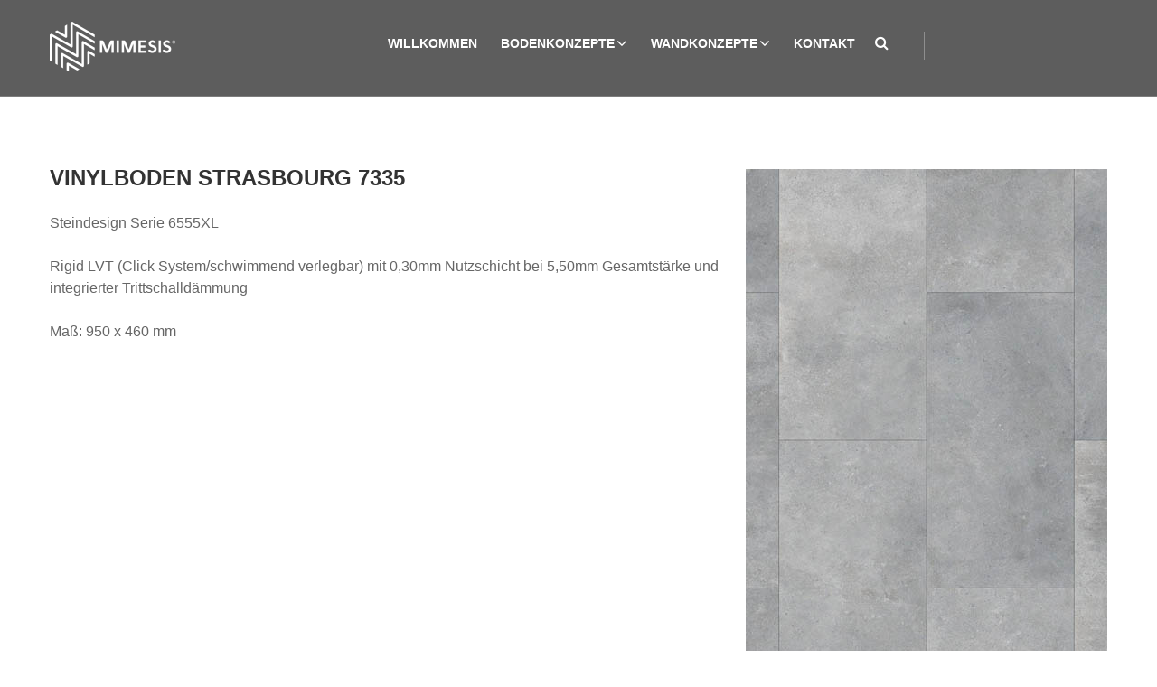

--- FILE ---
content_type: text/html; charset=utf-8
request_url: https://mimesis-raumkonzepte.com/bodenkonzepte/vinylboden/95-vinyl-produkte/284-vinylboden-strasbourg
body_size: 5780
content:

<!DOCTYPE html>
<html lang="de-de" dir="ltr"
	  class='com_content view-article itemid-896 j31 mm-hover'>

<head>
	<meta id="viewport" name="viewport" content="width=device-width, initial-scale=1"><meta name="HandheldFriendly" content="true"/>
<meta name="apple-mobile-web-app-capable" content="YES"/>	<base href="https://mimesis-raumkonzepte.com/bodenkonzepte/vinylboden/95-vinyl-produkte/284-vinylboden-strasbourg" />
	<meta http-equiv="content-type" content="text/html; charset=utf-8" />
	<meta name="keywords" content="Boden,Wand,Tapeten,Wandpaneele,Vinylboden,Parkettboden,Holzboden,Rolltapeten,Motivtapeten,Vinylfaserteppich,Teppich" />
	<meta name="description" content="Als internationaler Anbieter für Einrichtungsmaterialien für Boden und Wandverkleidung, verfügen wir über ein exklusives und umfangreiches Produktportfolio, welches die Mimetische Philosophie verkörpert. " />
	<meta name="generator" content="Joomla! - Open Source Content Management" />
	<title>Mimesis Raumkonzepte - Strasbourg</title>
	<link href="/templates/theme3648/favicon.ico" rel="shortcut icon" type="image/vnd.microsoft.icon" />
	<link href="/t3-assets/css/css-0c939-86532.css" rel="stylesheet" type="text/css" media="all" />
	<link href="/t3-assets/css/css-6d078-04478.css" rel="stylesheet" type="text/css" media="all" />
	<link href="/t3-assets/css/css-01d04-26200.css" rel="stylesheet" type="text/css" media="all" />
	<link href="/t3-assets/css/css-4f37e-86536.css" rel="stylesheet" type="text/css" media="all" />
	<style type="text/css">

			#cookiesck {
				position:fixed;
				left:0;
				right: 0;
				bottom: 0;
				z-index: 1000000;
				min-height: 30px;
				color: #eeeeee;
				background: rgba(0,0,0,0.5);
				text-align: center;
				font-size: 14px;
				line-height: 14px;
			}
			#cookiesck_text {
				padding: 10px 0;
				display: inline-block;
			}
			#cookiesck_buttons {
				float: right;
			}
			.cookiesck_button,
			#cookiesck_accept,
			#cookiesck_decline,
			#cookiesck_settings,
			#cookiesck_readmore {
				float:left;
				padding:10px;
				margin: 5px;
				border-radius: 3px;
				text-decoration: none;
				cursor: pointer;
				transition: all 0.2s ease;
			}
			#cookiesck_readmore {
				float:right;
			}
			#cookiesck_accept {
				background: #1176a6;
				border: 2px solid #1176a6;
				color: #f5f5f5;
			}
			#cookiesck_accept:hover {
				background: transparent;
				border: 2px solid darkturquoise;
				color: darkturquoise;
			}
			#cookiesck_decline {
				background: #000;
				border: 2px solid #000;
				color: #f5f5f5;
			}
			#cookiesck_decline:hover {
				background: transparent;
				border: 2px solid #fff;
				color: #fff;
			}
			#cookiesck_settings {
				background: #fff;
				border: 2px solid #fff;
				color: #000;
			}
			#cookiesck_settings:hover {
				background: transparent;
				border: 2px solid #fff;
				color: #fff;
			}
			#cookiesck_options {
				display: none;
				width: 30px;
				height: 30px;
				border-radius: 15px;
				box-sizing: border-box;
				position: fixed;
				bottom: 0;
				left: 0;
				margin: 10px;
				border: 1px solid #ccc;
				cursor: pointer;
				background: rgba(255,255,255,1) url(/plugins/system/cookiesck/assets/cookies-icon.svg) center center no-repeat;
				background-size: 80% auto;
				z-index: 1000000;
			}
			#cookiesck_options > .inner {
				display: none;
				width: max-content;
				margin-top: -40px;
				background: rgba(0,0,0,0.7);
				position: absolute;
				font-size: 14px;
				color: #fff;
				padding: 4px 7px;
				border-radius: 3px;
			}
			#cookiesck_options:hover > .inner {
				display: block;
			}
			#cookiesck > div {
				display: flex;
				justify-content: space-around;
				align-items: center;
				flex-direction: column;
			}
			
			
			.cookiesck-iframe-wrap-text {
				position: absolute;
				width: 100%;
				padding: 10px;
				color: #fff;
				top: 50%;
				transform: translate(0,-60%);
				text-align: center;
			}
			.cookiesck-iframe-wrap:hover .cookiesck-iframe-wrap-text {
				color: #333;
			}
			.cookiesck-iframe-wrap-allowed .cookiesck-iframe-wrap-text {
				display: none;
			}

		div.mod_search195 input[type="search"]{ width:auto; }
	</style>
	<script src="/t3-assets/js/js-5c1d2-26200.js" type="text/javascript"></script>
	<script src="/plugins/system/cookiesck/assets/front.js?ver=3.6.0" type="text/javascript"></script>
	<script src="/t3-assets/js/js-c3b0e-86537.js" type="text/javascript"></script>
	<script type="text/javascript">

var COOKIESCK = {
	ALLOWED : ["cookiesck","cookiesckiframes","cookiesckuniquekey","jform_captchacookie","6e785917096c4c76ab876b45ea79b090"]
	, VALUE : 'yes'
	, UNIQUE_KEY : '0039f83c46bc8d36ba6b0927a12a69a8'
	, LOG : '0'
	, LIST : '{}'
	, LIFETIME : '365'
	, DEBUG : '0'
	, TEXT : {
		INFO : 'By visiting our website you agree that we are using cookies to ensure you to get the best experience.'
		, ACCEPT_ALL : 'Accept all'
		, ACCEPT_ALL : 'Accept all'
		, DECLINE_ALL : 'Decline all'
		, SETTINGS : 'Customize'
		, OPTIONS : 'Cookies options'
		, CONFIRM_IFRAMES : 'Please confirm that you want to enable the iframes'
	}
};
console.log("COOKIES CK MESSAGE : The list of cookies is empty. Please check the documentation");jQuery(document).ready(function(){ckInitCookiesckIframes();});jQuery(function($){ initTooltips(); $("body").on("subform-row-add", initTooltips); function initTooltips (event, container) { container = container || document;$(container).find(".hasTooltip").tooltip({"html": true,"container": "body"});} });
	jQuery(function ($) {
		initChosen();
		$("body").on("subform-row-add", initChosen);

		function initChosen(event, container)
		{
			container = container || document;
			$(container).find("select").chosen({"disable_search_threshold":10,"search_contains":true,"allow_single_deselect":true,"placeholder_text_multiple":"Werte eingeben oder ausw\u00e4hlen","placeholder_text_single":"Wert ausw\u00e4hlen","no_results_text":"Keine Ergebnisse gefunden!"});
		}
	});
	var path = "templates/theme3648/js/";

;(function($){
    $(window).load(function() {
        $(document).on("click touchmove",function(e) {
            
              var container = $("#t3-mainnav .t3-navbar-collapse");
              if (!container.is(e.target)
                  && container.has(e.target).length === 0 && container.hasClass("in"))
              {
                  $("#t3-mainnav .t3-navbar-collapse").toggleClass("in")
              }
          })
        // check we miss any nav
        if($(window).width() < 768){
            $('.t3-navbar-collapse ul.nav').has('.dropdown-menu').t3menu({
                duration : 100,
                timeout : 50,
                hidedelay : 100,
                hover : false,
                sb_width : 20
            });
        }
    });
})(jQuery);

        ;(function($){
            $(document).ready(function(){
                var o=$('a[href="#modal"]');
                if(o.length>0){
                    o.attr("data-toggle","modal").attr("data-target", "#modal");
                }
                o.click(function(event){
                    event.preventDefault();
                    $("#modal").addClass('in');

                    setTimeout(function(){
                      $("#modal #searchword").focus();
                    }, 500);
                });

                $(".modalClose").on("click", function(){
                  $(this).parent("#modal").removeClass("in");
                });
            });
        })(jQuery);
    
	</script>

	



<!-- Le HTML5 shim and media query for IE8 support -->
<!--[if lt IE 9]>
<script src="//cdnjs.cloudflare.com/ajax/libs/html5shiv/3.7.3/html5shiv.min.js"></script>
<script type="text/javascript" src="/plugins/system/t3/base-bs3/js/respond.min.js"></script>
<![endif]-->

<!-- You can add Google Analytics here or use T3 Injection feature -->

	    	<link href="/fonts/css?family=Herr+Von+Muellerhoff|Montserrat:100,100i,200,200i,300,300i,400,400i,500,500i,600,600i,700,700i,800,800i,900,900i|Open+Sans:300,300i,400,400i,600,600i,700,700i,800,800i|Playfair+Display:400,400i,700,700i,900,900i|Raleway:100,100i,200,200i,300,300i,400,400i,500,500i,600,600i,700,700i,800,800i,900,900i" rel="stylesheet">
</head>

<body class="body__ option-com_content view-article task- itemid-896">
            <div class="page-loader">
            <div>
              <div class="page-loader-body">
                <div class="loader"><span class="block-1"></span><span class="block-2"></span><span class="block-3"></span><span class="block-4"></span><span class="block-5"></span><span class="block-6"></span><span class="block-7"></span><span class="block-8"></span><span class="block-9"></span><span class="block-10"></span><span class="block-11"></span><span class="block-12"></span><span class="block-13"></span><span class="block-14"></span><span class="block-15"></span><span class="block-16"></span></div>
              </div>
            </div>
        </div>
    	<div id="color_preloader">
		<div class="loader_wrapper">
			<div class='uil-spin-css'><div><div></div></div><div><div></div></div><div><div></div></div><div><div></div></div><div><div></div></div><div><div></div></div><div><div></div></div><div><div></div></div></div>
			<p>Loading color scheme</p>
		</div>
	</div>
	<div class="flex-wrapper">    
    <div class="t3-wrapper"> <!-- Need this wrapper for off-canvas menu. Remove if you don't use of-canvas -->

        <div id="header">
            
<div class="mainnav-position t3-sl-nav ">
    <div class="mainnav-wrapper stuck-container">
        <div class="container ">
            <div class="row">

                
                <!-- LOGO -->
                <div class="col-sm-2">
                    <div class="logo">
                        <div class="logo-image logo-control">
                            <a href="https://mimesis-raumkonzepte.com/" title="Mimesis">
                                                                    <img class="logo-img" src="/images/mimesis-logo-22.png" alt="Mimesis" />
                                                                                                    <img class="logo-img-sm" src="/images/mimesis-small.png" alt="Mimesis" />
                                                                <span><span class="item_title_part0 item_title_part_odd item_title_part_first_half item_title_part_first">Mimesis</span> </span>
                            </a>
                            <small class="site-slogan"></small>
                        </div>
                    </div>
                </div>
                <!-- //LOGO -->

                
                <div class="col-sm-8">
                    <nav id="t3-mainnav" class="navbar navbar-mainmenu t3-mainnav">
                        <div class="t3-mainnav-wrapper">
                            <!-- Brand and toggle get grouped for better mobile display -->
                            <div class="navbar-header">
                                                                                                        <button type="button" class="navbar-toggle" data-toggle="collapse" data-target=".t3-navbar-collapse">
                                        <i class="fa fa-bars"></i>Vinylboden                                    </button>
                                
                                
                            </div>

                                                        <div class="t3-navbar t3-navbar-collapse navbar-collapse collapse">
                                <div  class="t3-megamenu animate fading"  data-duration="400" data-responsive="true">
<ul itemscope itemtype="http://www.schema.org/SiteNavigationElement" class="nav navbar-nav level0">
<li itemprop='name' class="mega-align-left" data-id="101" data-level="1" data-alignsub="left">
<a itemprop='url' class="fullwidth"  href="/"   data-target="#">Willkommen </a>

</li>
<li itemprop='name' class="active dropdown mega" data-id="888" data-level="1">
<a itemprop='url' class=" dropdown-toggle"  href="/bodenkonzepte"   data-target="#" data-toggle="dropdown">Bodenkonzepte <em class="caret"></em></a>

<div class="nav-child dropdown-menu mega-dropdown-menu"  ><div class="mega-dropdown-inner">
<div class="row">
<div class="col-xs-12 mega-col-nav" data-width="12"><div class="mega-inner">
<ul itemscope itemtype="http://www.schema.org/SiteNavigationElement" class="mega-nav level1">
<li itemprop='name'  data-id="895" data-level="2">
<a itemprop='url' class=""  href="/bodenkonzepte/parkettboden"   data-target="#">Parkettboden </a>

</li>
<li itemprop='name' class="current active" data-id="896" data-level="2">
<a itemprop='url' class=""  href="/bodenkonzepte/vinylboden"   data-target="#">Vinylboden </a>

</li>
</ul>
</div></div>
</div>
</div></div>
</li>
<li itemprop='name' class="dropdown mega" data-id="893" data-level="1">
<a itemprop='url' class=" dropdown-toggle"  href="/wandkonzepte"   data-target="#" data-toggle="dropdown">Wandkonzepte <em class="caret"></em></a>

<div class="nav-child dropdown-menu mega-dropdown-menu"  ><div class="mega-dropdown-inner">
<div class="row">
<div class="col-xs-12 mega-col-nav" data-width="12"><div class="mega-inner">
<ul itemscope itemtype="http://www.schema.org/SiteNavigationElement" class="mega-nav level1">
<li itemprop='name'  data-id="917" data-level="2">
<a itemprop='url' class=""  href="/wandkonzepte/holzmosaik"   data-target="#">Holzmosaik </a>

</li>
<li itemprop='name'  data-id="920" data-level="2">
<a itemprop='url' class=""  href="/wandkonzepte/rolltapeten"   data-target="#">Rolltapeten </a>

</li>
<li itemprop='name'  data-id="931" data-level="2">
<a itemprop='url' class=""  href="/wandkonzepte/fotomotivtapeten"   data-target="#">Fotomotivtapeten </a>

</li>
</ul>
</div></div>
</div>
</div></div>
</li>
<li itemprop='name'  data-id="142" data-level="1">
<a itemprop='url' class=""  href="/kontakt"   data-target="#">Kontakt </a>

</li>
<li itemprop='name' class="dropdown mega menu-search mega-align-right" data-id="612" data-level="1" data-class="menu-search" data-alignsub="right" data-xicon="icon fa fa-search">
<a itemprop='url' class="menu-search dropdown-toggle"  href="#modal"   data-target="#" data-toggle="dropdown"><span class="icon fa fa-search"></span>Search<em class="caret"></em></a>

<div class="nav-child dropdown-menu mega-dropdown-menu"  ><div class="mega-dropdown-inner">
<div class="row">
<div class="col-xs-12 mega-col-nav" data-width="12"><div class="mega-inner">
<ul itemscope itemtype="http://www.schema.org/SiteNavigationElement" class="mega-nav level1">
<li itemprop='name' class="divider" data-id="862" data-level="2">
<span class=" separator"   data-target="#"> Search</span>

</li>
</ul>
</div></div>
</div>
</div></div>
</li>
</ul>
</div>

                            </div>
                                                    </div>
                    </nav>
                </div>

                
            </div>  
        </div>
    </div>
</div>

<!-- top -->
	
<!-- //top -->
            
<!-- HEADER -->
	
<!-- //HEADER -->
        </div>

    	
<div id="t3-mainbody" class="t3-mainbody">

	
	<div class="container">
		<div class="row">
			<!-- MAIN CONTENT -->
			<div id="t3-content" class="t3-content col-sm-12">

								
				
				<article class="page-item page-item__">
		<figure class="item_img img-full img-full__right item-image">
		<img src="/images/produkte/vinyl/bern.jpg" alt="Bern"/>
			</figure>
		<div class="item_fulltext">
<h2><span class="item_title_part_0 item_title_part_odd item_title_part_first_half item_title_part_first">Vinylboden</span> <span class="item_title_part_1 item_title_part_even item_title_part_first_half">Strasbourg</span> <span class="item_title_part_2 item_title_part_odd item_title_part_second_half item_title_part_last">7335</span></h2>
<p>Steindesign Serie 6555XL</p>
<p>Rigid LVT (Click System/schwimmend verlegbar) mit 0,30mm Nutzschicht bei 5,50mm Gesamtstärke und integrierter Trittschalldämmung</p>
<p>Maß: 950 x 460 mm</p>
<p>&nbsp;</p>
<p>&nbsp;</p>
<p>&nbsp;</p>
<p>&nbsp;</p>
<p>&nbsp;</p></div>
		
	
	<!-- Social Sharing -->
	 
	<!-- Pagination -->
	</article>

								
			</div>
			<!-- //MAIN CONTENT -->
		</div>
	</div>

</div>

	

    	<div id="fixed-sidebar-left">
    		
    	</div>
    	
    	<div id="fixed-sidebar-right">
    		
    	</div>
    </div>
    
<!-- FOOTER -->
<footer id="t3-footer" class="wrap t3-footer">

	
	
	
	

		
		<div class="wrap t3-sl t3-sl-footer ">
		<div class="container">
			<div class="row">
	
	
	
		
			</div>
		</div>
	</div>
	
	<div class="wrap t3-sl t3-sl-copyright ">
		<div class="container">
			<div class="row">

				<div class="copyright col-sm-11">
					<span class="rights">MIMESIS GmbH</span></div>

				<div class="moduletable   col-sm-12"><div class="module_container">

<div class="mod_custom mod_custom__"  >
	<div class="row">
<div class="col-md-3">
<p><strong>Deutschland<br /></strong>Im Unterfeld 1b<br />D-82024 Taufkirchen<br />Tel.: +49 (0)894448838200<br /><a href="mailto:office@mimesis-gmbh.com">office@mimesis-gmbh.com</a></p>
</div>
<div class="col-md-3">
<p><strong>Österreich</strong><br />Am Bahnhof 4<br />1220 Wien<br />Tel.: +49 (0)894448838201<br /><a href="mailto:office@mimesis-gmbh.com">office@mimesis-gmbh.com</a></p>
</div>
<div class="col-md-3">
<p><strong>Schweiz</strong><br />Römerwiese 11<br />8645 Jona<br />Tel.: +41 (0)55 210 08 19<br /><a href="mailto:office@mimesis-gmbh.com">office@mimesis-gmbh.com</a></p>
</div>
<div class="col-md-3">
<p><a href="/impressum">Impressum</a><br /><a href="/datenschutzerklaerung">Datenschutzerklärung</a><br /><a href="/agb">AGB</a><br /><a href="/kontakt">Kontakt</a><br /><br /></p>
</div>
</div></div>
</div></div>

			</div>	
		</div>
	</div>

    	

</footer>
<!-- //FOOTER -->
</div>


<div id="back-top">
        <a href="#"><span></span></a>
    </div>
    <div class="container">
        <div id="modal" class="modal fade loginPopup" tabindex="-1" role="dialog" aria-labelledby="myModalLabel">
            <button type="button" class="close modalClose" data-dismiss="modal">×</button>
            <div class="modal-dialog" role="document">
                <div class="modal-content">
                  <div class="moduletable  modal_search"><div class="modal-body"><div class="search modal_search mod_search195">
	<form action="/bodenkonzepte/vinylboden" method="post" class="form-inline form-search">
		<label for="mod-search-searchword195" class="element-invisible">Suchen ...</label> <input name="searchword" id="mod-search-searchword" aria-label="search" maxlength="200"  class="form-control search-query" type="search" size="20" placeholder="Suchen ..." /> <button class="button btn btn-primary" onclick="this.form.searchword.focus();"> </button>		<input type="hidden" name="task" value="search" />
		<input type="hidden" name="option" value="com_search" />
		<input type="hidden" name="Itemid" value="101" />
	</form>
</div>
</div></div>
                </div>
            </div>
        </div>
    </div>
<div id="cookiesck_interface"></div></body>
</html>

--- FILE ---
content_type: text/css
request_url: https://mimesis-raumkonzepte.com/t3-assets/css/css-6d078-04478.css
body_size: 35648
content:


/*===============================
/templates/theme3648/local/css/themes/mimesis/template.css
================================================================================*/
@media (max-width:767px){.always-show .mega > .mega-dropdown-menu,.always-show .dropdown-menu{display:block !important;position:static}.open .dropdown-menu{display:block}}.t3-logo,.t3-logo-small{display:block;text-decoration:none;text-align:left;background-repeat:no-repeat;background-position:center}.t3-logo{width:182px;height:50px}.t3-logo-small{width:60px;height:30px}.t3-logo,.t3-logo-color{background-image:url("//static.joomlart.com/images/jat3v3-documents/logo-complete/t3logo-big-color.png")}.t3-logo-small,.t3-logo-small.t3-logo-color{background-image:url("//static.joomlart.com/images/jat3v3-documents/logo-complete/t3logo-small-color.png")}.t3-logo-dark{background-image:url("//static.joomlart.com/images/jat3v3-documents/logo-complete/t3logo-big-dark.png")}.t3-logo-small.t3-logo-dark{background-image:url("//static.joomlart.com/images/jat3v3-documents/logo-complete/t3logo-small-dark.png")}.t3-logo-light{background-image:url("//static.joomlart.com/images/jat3v3-documents/logo-complete/t3logo-big-light.png")}.t3-logo-small.t3-logo-light{background-image:url("//static.joomlart.com/images/jat3v3-documents/logo-complete/t3logo-small-light.png")}@media (max-width:767px){.logo-control .logo-img-sm{display:block}.logo-control .logo-img{display:none}}@media (min-width:768px){.logo-control .logo-img-sm{display:none}.logo-control .logo-img{display:block}}#community-wrap .collapse{position:relative;height:0;overflow:hidden;display:block}.body-data-holder:before{display:none;content:"grid-float-breakpoint:768px screen-xs:480px screen-sm:768px screen-md:992px screen-lg:1200px"}body{color:#666666;font-size:16px;line-height:24px;font-weight:400;background:#ffffff;letter-spacing:normal;font-style:normal}.custom_hover strong{display:none}html{-ms-overflow-style:scrollbar}html,body{height:100%}@-ms-viewport{width:device-width}body{-ms-overflow-style:scrollbar;height:100%;margin:0}body:after{content:"";height:100%;left:0;position:fixed;top:0;width:100%;z-index:-999}body.disable-hover:after{z-index:999999999999999999}input,button,select,textarea{font-family:inherit;font-size:inherit;line-height:inherit}a{color:#333333;text-decoration:none;-webkit-transition:0.3s;-o-transition:0.3s;transition:0.3s}a:hover,a:focus{color:#222a3e;outline:none !important;text-decoration:none}a span{color:inherit;background:inherit}a span:hover{color:inherit;background:inherit}a:focus{outline:5px auto -webkit-focus-ring-color;outline-offset:-2px;text-decoration:none;background:transparent}img{vertical-align:middle}th,td{line-height:24px;text-align:left;vertical-align:top}th{font-weight:bold}td,tr td{border-top:1px solid #222a3e}.cat-list-row0:hover,.cat-list-row1:hover{background:#f5f5f5}.cat-list-row1,tr.cat-list-row1 td{background:#f9f9f9}table.contentpane,table.tablelist,table.category,table.admintable,table.blog{width:100%}table.contentpaneopen{border:0}.star{color:#cc0000}.red{color:#cc0000}hr{margin-top:24px;margin-bottom:24px;border:0;border-top:1px solid #eeeeee}.wrap{width:auto;clear:both}.center,.table td.center,.table th.center{text-align:center}.element-invisible{position:absolute;padding:0;margin:0;border:0;height:1px;width:1px;overflow:hidden}.item-pageworks .pull-left{margin-right:30px;margin-bottom:30px}[class^="icon-"],[class*=" icon-"]{font-family:FontAwesome;font-weight:normal;font-style:normal;text-decoration:inherit;-webkit-font-smoothing:antialiased;display:inline;width:auto;height:auto;line-height:normal;vertical-align:baseline;background-image:none;background-position:0% 0%;background-repeat:repeat;margin-top:0}.btn-group > .btn,.btn-group-vertical > .btn{z-index:1}@media (max-width:767px){.item__module{margin-bottom:50px}}@media screen and (max-height:639px){.modal-dialog{bottom:0;top:0;transform:translate(-50%,0%)}}h1,h2,h3,h4,h5,h6,.h1,.h2,.h3,.h4,.h5,.h6{font-family:'Open Sans',sans-serif;font-weight:400;line-height:1.2307;color:#222a3e;margin:0}h1 small,h2 small,h3 small,h4 small,h5 small,h6 small,.h1 small,.h2 small,.h3 small,.h4 small,.h5 small,.h6 small,h1 .small,h2 .small,h3 .small,h4 .small,h5 .small,h6 .small,.h1 .small,.h2 .small,.h3 .small,.h4 .small,.h5 .small,.h6 .small{font-weight:normal;line-height:1;color:#999999}h1 small,.h1 small,h2 small,.h2 small,h3 small,.h3 small,h1 .small,.h1 .small,h2 .small,.h2 .small,h3 .small,.h3 .small{font-size:65%}h4 small,.h4 small,h5 small,.h5 small,h6 small,.h6 small,h4 .small,.h4 .small,h5 .small,.h5 .small,h6 .small,.h6 .small{font-size:75%}h1{font-size:50px;line-height:1;font-family:'Herr Von Muellerhoff',cursive;font-weight:600;color:#333333;font-style:normal}@media (max-width:991px){h1{font-size:36px}}h2,.h2{font-size:24px;line-height:0.84;font-family:'Montserrat',sans-serif;font-weight:800;color:#333333;font-style:normal;margin-bottom:28px;text-transform:uppercase}@media (max-width:991px){h2,.h2{font-size:36px}}h3,.h3{font-size:22px;line-height:1;font-family:'Herr Von Muellerhoff',cursive;font-weight:700;color:#333333;font-style:normal;margin-bottom:-18px}.title_only h3,.title_only .h3{margin-bottom:-16px}@media (max-width:991px){h3,.h3{font-size:28px}}h4,.h4{font-size:18px;line-height:0.92857143;font-family:'Montserrat',sans-serif;font-weight:800;color:#333333;font-style:normal;margin-bottom:52px;text-transform:uppercase}@media (max-width:991px){h4,.h4{font-size:24px}}h5,.h5{font-size:40px;line-height:0.975;font-family:'Montserrat',sans-serif;font-weight:800;color:#222a3e;font-style:normal;margin-bottom:19px;text-transform:uppercase}@media (max-width:991px){h5,.h5{font-size:18px}}h6,.h6{font-size:18px;line-height:1.44444444;font-family:'Montserrat',sans-serif;font-weight:700;color:#222a3e;font-style:normal;margin-bottom:15px}@media (max-width:991px){h6,.h6{font-size:14px}}p{margin:0 0 24px}.lead{margin-bottom:24px;font-size:18px;font-weight:200;line-height:1.4}@media (min-width:768px){.lead{font-size:24px}}small,.small{font-size:85%}cite{font-style:normal}.text-left{text-align:left}.text-right{text-align:right}.text-center{text-align:center}.text-justify{text-align:justify}.text-muted{color:#999999}.text-primary{color:#333333}a.text-primary:hover,a.text-primary:focus{color:#1a1a1a}.text-success{color:#3c763d}a.text-success:hover,a.text-success:focus{color:#2b542c}.text-info{color:#31708f}a.text-info:hover,a.text-info:focus{color:#245269}.text-warning{color:#8a6d3b}a.text-warning:hover,a.text-warning:focus{color:#66512c}.text-danger{color:#a94442}a.text-danger:hover,a.text-danger:focus{color:#843534}.bg-primary{color:#fff;background-color:#333333}a.bg-primary:hover,a.bg-primary:focus{background-color:#1a1a1a}.bg-success{background-color:#dff0d8}a.bg-success:hover,a.bg-success:focus{background-color:#c1e2b3}.bg-info{background-color:#d9edf7}a.bg-info:hover,a.bg-info:focus{background-color:#afd9ee}.bg-warning{background-color:#fcf8e3}a.bg-warning:hover,a.bg-warning:focus{background-color:#f7ecb5}.bg-danger{background-color:#f2dede}a.bg-danger:hover,a.bg-danger:focus{background-color:#e4b9b9}.highlight{background-color:#FFC;font-weight:bold;padding:1px 4px}.page-header{padding-bottom:11px;margin:48px 0 24px;border-bottom:1px solid #eeeeee}ul,ol{margin-top:0;margin-bottom:24px}ul ul,ol ul,ul ol,ol ol{margin-bottom:0}ol{padding:0;counter-reset:item}ol li{position:relative;list-style:none}ol li:before{content:counters(item,". ",decimal) ". ";counter-increment:item}ul{padding:0}ul li{list-style:none}ul.main-menu{margin-bottom:14px;padding-top:14px;text-align:right}ul.main-menu li{display:inline-block;font:700 14px/26px 'Montserrat',sans-serif}ul.main-menu li + li{margin-left:22px}ul.main-menu li.parent{display:none}ul.main-menu li .menu-search{display:none}ul.social{margin-left:-20px;text-align:right}ul.social li{display:inline-block;margin:0 0 5px}ul.social li + li{margin-left:20px}ul.social li a{font-size:16px;line-height:26px;padding:0}ul.list li{position:relative;padding-left:20px}ul.list li:before{color:rgba(34,42,62,0.22);content:'\f111';font-size:8px;font-family:'FontAwesome';position:absolute;left:0;top:0}ul.list li + li{margin-top:4px}ul.flex{display:flex;justify-content:space-between;align-items:center}.list-unstyled{padding-left:0;list-style:none}.list-inline{padding-left:0;list-style:none;margin-left:-5px}.list-inline > li{display:inline-block;padding-left:5px;padding-right:5px}dl{margin-top:0;margin-bottom:24px}dt,dd{line-height:24px}dt{font-weight:bold}dd{margin-left:0}@media (min-width:768px){.dl-horizontal dt{float:left;width:160px;clear:left;text-align:right;overflow:hidden;text-overflow:ellipsis;white-space:nowrap}.dl-horizontal dd{margin-left:180px}}abbr[title],abbr[data-original-title]{cursor:help;border-bottom:1px dotted #999999}.initialism{font-size:90%;text-transform:uppercase}blockquote{color:black;font:700 18px/26px 'Montserrat',sans-serif;padding:0;margin:0 0 15px;position:relative}blockquote p:last-child,blockquote ul:last-child,blockquote ol:last-child{margin-bottom:0}blockquote footer,blockquote small,blockquote .small{display:block;font-size:80%;line-height:24px;color:#333333}blockquote footer:before,blockquote small:before,blockquote .small:before{content:'\2014 \00A0'}.blockquote-reverse,blockquote.pull-right{padding-right:15px;padding-left:0;border-right:5px solid #eeeeee;border-left:0;text-align:right}.blockquote-reverse footer:before,blockquote.pull-right footer:before,.blockquote-reverse small:before,blockquote.pull-right small:before,.blockquote-reverse .small:before,blockquote.pull-right .small:before{content:''}.blockquote-reverse footer:after,blockquote.pull-right footer:after,.blockquote-reverse small:after,blockquote.pull-right small:after,.blockquote-reverse .small:after,blockquote.pull-right .small:after{content:'\00A0 \2014'}address{margin-bottom:24px;font-style:normal;line-height:24px}code,kbd,pre,samp{font-family:Monaco,Menlo,Consolas,"Courier New",monospace}.btn-actions{text-align:center}.features-list{margin-top:72px}.features-list .page-header{border:0;text-align:center}.features-list .page-header h1{font-size:48px}.features-list .feature-row{overflow:hidden;text-align:center}.features-list .feature-row div:first-child{padding-left:0}.features-list .feature-row div:last-child{padding-right:0}.features-list .feature-row div:first-child.feature-img img{float:left}.features-list .feature-row div:last-child.feature-img img{float:right}.jumbotron h2{font-size:48px}.jumbotron iframe{margin-top:24px}mark{background:#333333;color:white}form{margin-bottom:48px}form mark{background:none !important;font-size:11px;line-height:14px;text-transform:none;bottom:100%;right:0;padding:0 !important;position:absolute;z-index:1}form mark label{color:#ff0000;display:block;font-size:11px;line-height:14px;margin:0 !important}form mark label.error{display:inline}form textarea{min-height:120px;max-height:120px}.control,.control-group{position:relative}.control.reset-margin,.control-group.reset-margin,.control:last-child,.control-group:last-child,.control select,.control-group select,.control textarea,.control-group textarea,.control input[type="text"],.control-group input[type="text"],.control input[type="password"],.control-group input[type="password"],.control input[type="datetime"],.control-group input[type="datetime"],.control input[type="datetime-local"],.control-group input[type="datetime-local"],.control input[type="date"],.control-group input[type="date"],.control input[type="dates"] input[type="month"],.control-group input[type="dates"] input[type="month"],.control input[type="time"],.control-group input[type="time"],.control input[type="times"],.control-group input[type="times"],.control input[type="week"],.control-group input[type="week"],.control input[type="number"],.control-group input[type="number"],.control input[type="email"],.control-group input[type="email"],.control input[type="url"],.control-group input[type="url"],.control input[type="search"],.control-group input[type="search"],.control input[type="tel"],.control-group input[type="tel"],.control input[type="color"],.control-group input[type="color"],.control .uneditable-input,.control-group .uneditable-input{width:100%}.control.reset-margin,.control-group.reset-margin{margin-bottom:0}.controls{position:relative}.control-group.warning .control-label,.control-group.warning .help-block,.control-group.warning .help-inline{color:#000000}.control-group.warning .checkbox,.control-group.warning .radio,.control-group.warning input,.control-group.warning select,.control-group.warning textarea{color:#000000}.control-group.warning input,.control-group.warning select,.control-group.warning textarea{border-color:#000000;-webkit-box-shadow:inset 0 1px 1px rgba(0,0,0,0.075);box-shadow:inset 0 1px 1px rgba(0,0,0,0.075)}.control-group.warning input:focus,.control-group.warning select:focus,.control-group.warning textarea:focus{border-color:#000000;-webkit-box-shadow:inset 0 1px 1px rgba(0,0,0,0.075),0 0 6px #333333;box-shadow:inset 0 1px 1px rgba(0,0,0,0.075),0 0 6px #333333}.control-group.warning .input-prepend .add-on,.control-group.warning .input-append .add-on{color:#000000;background-color:#faffbd;border-color:#000000}.control-group.error .control-label,.control-group.error .help-block,.control-group.error .help-inline{color:#000000}.control-group.error .checkbox,.control-group.error .radio,.control-group.error input,.control-group.error select,.control-group.error textarea{color:#000000}.control-group.error input,.control-group.error select,.control-group.error textarea{border-color:#000000;-webkit-box-shadow:inset 0 1px 1px rgba(0,0,0,0.075);box-shadow:inset 0 1px 1px rgba(0,0,0,0.075)}.control-group.error input:focus,.control-group.error select:focus,.control-group.error textarea:focus{border-color:#000000;-webkit-box-shadow:inset 0 1px 1px rgba(0,0,0,0.075),0 0 6px #333333;box-shadow:inset 0 1px 1px rgba(0,0,0,0.075),0 0 6px #333333}.control-group.error .input-prepend .add-on,.control-group.error .input-append .add-on{color:#000000;background-color:#ffe6e7;border-color:#000000}.control-group.success .control-label,.control-group.success .help-block,.control-group.success .help-inline{color:#000000}.control-group.success .checkbox,.control-group.success .radio,.control-group.success input,.control-group.success select,.control-group.success textarea{color:#000000}.control-group.success input,.control-group.success select,.control-group.success textarea{border-color:#000000;-webkit-box-shadow:inset 0 1px 1px rgba(0,0,0,0.075);box-shadow:inset 0 1px 1px rgba(0,0,0,0.075)}.control-group.success input:focus,.control-group.success select:focus,.control-group.success textarea:focus{border-color:#000000;-webkit-box-shadow:inset 0 1px 1px rgba(0,0,0,0.075),0 0 6px #333333;box-shadow:inset 0 1px 1px rgba(0,0,0,0.075),0 0 6px #333333}.control-group.success .input-prepend .add-on,.control-group.success .input-append .add-on{color:#000000;background-color:#cffeca;border-color:#000000}.control-group.info .control-label,.control-group.info .help-block,.control-group.info .help-inline{color:#000000}.control-group.info .checkbox,.control-group.info .radio,.control-group.info input,.control-group.info select,.control-group.info textarea{color:#000000}.control-group.info input,.control-group.info select,.control-group.info textarea{border-color:#000000;-webkit-box-shadow:inset 0 1px 1px rgba(0,0,0,0.075);box-shadow:inset 0 1px 1px rgba(0,0,0,0.075)}.control-group.info input:focus,.control-group.info select:focus,.control-group.info textarea:focus{border-color:#000000;-webkit-box-shadow:inset 0 1px 1px rgba(0,0,0,0.075),0 0 6px #333333;box-shadow:inset 0 1px 1px rgba(0,0,0,0.075),0 0 6px #333333}.control-group.info .input-prepend .add-on,.control-group.info .input-append .add-on{color:#000000;background-color:#d8f3fd;border-color:#000000}select,textarea,input[type="text"],input[type="password"],input[type="datetime"],input[type="datetime-local"],input[type="date"],input[type="dates"] input[type="month"],input[type="time"],input[type="times"],input[type="week"],input[type="number"],input[type="email"],input[type="url"],input[type="search"],input[type="tel"],input[type="color"],.uneditable-input{display:block;max-width:100%;height:50px;background:#ffffff;border:1px solid #666666;color:#666666;font-family:'Open Sans',sans-serif;font-size:16px;line-height:24px;padding:13px 20px;vertical-align:middle;outline:none;margin-bottom:20px;-webkit-border-radius:0;-moz-border-radius:0;border-radius:0;-webkit-box-sizing:border-box;-moz-box-sizing:border-box;box-sizing:border-box;-webkit-transition:border-color 1s ease ,box-shadow 1s ease;-o-transition:border-color 1s ease ,box-shadow 1s ease;transition:border-color 1s ease ,box-shadow 1s ease;-webkit-box-shadow:none;box-shadow:none}select:-webkit-autofill,textarea:-webkit-autofill,input[type="text"]:-webkit-autofill,input[type="password"]:-webkit-autofill,input[type="datetime"]:-webkit-autofill,input[type="datetime-local"]:-webkit-autofill,input[type="date"]:-webkit-autofill,input[type="dates"] input[type="month"]:-webkit-autofill,input[type="time"]:-webkit-autofill,input[type="times"]:-webkit-autofill,input[type="week"]:-webkit-autofill,input[type="number"]:-webkit-autofill,input[type="email"]:-webkit-autofill,input[type="url"]:-webkit-autofill,input[type="search"]:-webkit-autofill,input[type="tel"]:-webkit-autofill,input[type="color"]:-webkit-autofill,.uneditable-input:-webkit-autofill{-webkit-box-shadow:inset 0 0 0 30px #ffffff !important;-webkit-text-fill-color:#666666 !important;color:#666666 !important}select:focus,textarea:focus,input[type="text"]:focus,input[type="password"]:focus,input[type="datetime"]:focus,input[type="datetime-local"]:focus,input[type="date"]:focus,input[type="dates"] input[type="month"]:focus,input[type="time"]:focus,input[type="times"]:focus,input[type="week"]:focus,input[type="number"]:focus,input[type="email"]:focus,input[type="url"]:focus,input[type="search"]:focus,input[type="tel"]:focus,input[type="color"]:focus,.uneditable-input:focus{border-color:#4d4d4d;-webkit-box-shadow:none;box-shadow:none;outline:0 none}label.inline{display:inline-block}div.chzn-container{font-size:16px;line-height:24px;text-align:left;margin-bottom:20px}div.chzn-container .chzn-results{margin:0;padding:0}div.chzn-container .chzn-results li{padding:10px 20px;color:#666666;background:#ffffff}div.chzn-container .chzn-results li.highlighted{background:#333333;color:#ffffff}div.chzn-container-single .chzn-single{background:#ffffff;height:50px;padding:13px 20px;line-height:inherit;-webkit-box-sizing:border-box;-moz-box-sizing:border-box;box-sizing:border-box;-webkit-border-radius:0;-moz-border-radius:0;border-radius:0;-webkit-box-shadow:none;box-shadow:none;border:1px solid #666666;color:#666666}div.chzn-container-single .chzn-single > span{padding-right:50px}div.chzn-container-single .chzn-single div{background:#ffffff;color:#666666;height:50px;top:-1px;right:-1px;width:50px;-webkit-transition:0.3s all ease;-o-transition:0.3s all ease;transition:0.3s all ease}div.chzn-container-single .chzn-single div b{display:none}div.chzn-container-single .chzn-single div:before{content:'\f078';font-size:13px;font-family:'FontAwesome';line-height:0;position:absolute;top:50%;left:0;width:100%;text-align:center}div.chzn-container-single .chzn-single span{margin:0}div.chzn-container-single.chzn-container-active.chzn-with-drop .chzn-single{background:#ffffff;border:1px solid #222a3e}div.chzn-container-single.chzn-container-active.chzn-with-drop .chzn-single div{background:#ffffff;color:#666666}div.chzn-container-single.chzn-container-active.chzn-with-drop .chzn-single div:before{content:'\f077'}div.chzn-container-single .chzn-drop{-webkit-border-radius:0 0 0 0;-moz-border-radius:0 0 0 0;border-radius:0 0 0 0;-webkit-box-shadow:none;box-shadow:none;border-top:none;margin:0;height:auto;color:#374046;border:none}div.chzn-container-single .chzn-drop .chzn-results{border:1px solid #222a3e}div.chzn-container-single .chzn-results li{color:#374046}.chzn-container .chzn-drop{z-index:1009}span.checkbox{position:relative;display:inline-block;min-height:0;height:20px;line-height:20px;width:20px;background:#ffffff;border:1px solid #666666;-webkit-border-radius:0;-moz-border-radius:0;border-radius:0;vertical-align:middle}span.checkbox input[type="checkbox"]{-webkit-appearance:none;-moz-appearance:none;-ms-appearance:none;appearance:none;margin:0;filter:alpha(opacity=0);opacity:0}span.checkbox input[type="checkbox"]:checked + label.checkbox_inner:before{content:'\f00c'}span.checkbox label.checkbox_inner{left:0;margin:0;padding:0;position:absolute;top:0;bottom:0;right:0}span.checkbox label.checkbox_inner:before{content:'';font-family:'FontAwesome';font-size:14px;height:100%;left:0;position:absolute;right:0;top:0;color:#333333;text-align:center}span.checkbox + label{margin:0 0 0 2px;vertical-align:middle}span.radio{display:inline-block;height:20px;line-height:20px;min-height:0;position:relative;text-align:center;vertical-align:middle;width:20px;border:1px solid #666666;-webkit-border-radius:50%;-moz-border-radius:50%;border-radius:50%;background:#ffffff}span.radio input[type="radio"]{-webkit-appearance:none;-moz-appearance:none;-ms-appearance:none;appearance:none;margin:0;filter:alpha(opacity=0);opacity:0}span.radio input[type="radio"]:checked + label.radio_inner:before{border-radius:50%;content:"";height:6px;left:50%;position:absolute;top:50%;-moz-transform:translate(-50%,-50%);-webkit-transform:translate(-50%,-50%);-ms-transform:translate(-50%,-50%);-o-transform:translate(-50%,-50%);transform:translate(-50%,-50%);width:6px;background:#333333;min-height:auto}span.radio label.radio_inner{bottom:0;left:0;line-height:20px;margin:0;padding:0;position:absolute;right:0;top:0;min-height:auto}span.radio + label{margin:0 0 0 2px;vertical-align:middle}.item_introtext input,.item_fulltext input,.category_desc input,.controls input,.item_introtext select,.item_fulltext select,.category_desc select,.controls select,.item_introtext .select,.item_fulltext .select,.category_desc .select,.controls .select,.item_introtext textarea,.item_fulltext textarea,.category_desc textarea,.controls textarea{width:100%}.item_introtext textarea,.item_fulltext textarea,.category_desc textarea,.controls textarea{height:120px}.form-inline .checkbox input[type="checkbox"]{float:none}.form-horizontal .control-label{padding-top:11px}.form-horizontal .control-label label{margin-bottom:0}.form_placeholder{border-color:transparent;border-style:solid;-webkit-box-sizing:border-box;-moz-box-sizing:border-box;box-sizing:border-box;cursor:text;height:100%;left:0;margin:0;pointer-events:none;position:absolute;top:0;width:100%}.ie_placeholder_controls{position:relative}.btn#jform_profile_dob_img{-webkit-box-sizing:border-box;-moz-box-sizing:border-box;box-sizing:border-box;height:50px !important;line-height:100%;padding:0 !important;text-align:center;width:50px !important}.btn#jform_profile_dob_img i{margin:0}input.search-query{-webkit-border-radius:0;-moz-border-radius:0;border-radius:0}.chzn-container-multi .chzn-choices li.search-field .default{-webkit-box-sizing:content-box;-moz-box-sizing:content-box;box-sizing:content-box}textarea#jform_profile_aboutme{height:200px;width:100%}#helpsite-refresh{margin-bottom:9px}.page-registration form label,.page-remind form label,.page-reset form label,.page-login form label,.page-login form label,.page-profile__edit form label{display:inline-block !important}textarea.invalid{border:#ff0000}.form-vertical label{display:inline-block;margin-bottom:24px}select[name=ordering]{margin:0}textarea[style*="overflow"]{overflow:auto !important}#form-login .btn{margin-bottom:30px}.add-on.btn{padding-left:0;padding-right:0;width:50px}fieldset{padding:0;margin:0;border:0}legend{display:block;width:100%;padding:0;margin-bottom:24px;font-size:24px;line-height:48px;color:#333333;border:0;border-bottom:1px solid #E5E5E5}legend small{font-size:18px;color:#999999}label{color:#666666;font-size:16px;font-weight:400;display:block}label + *{margin-top:30px}.uneditable-input{width:206px}input,textarea{width:100%}input::-moz-placeholder,textarea::-moz-placeholder{color:#666666;opacity:1}input:-ms-input-placeholder,textarea:-ms-input-placeholder{color:#666666}input::-webkit-input-placeholder,textarea::-webkit-input-placeholder{color:#666666}input::-moz-placeholder,textarea::-moz-placeholder{color:#666666;opacity:1}input:-ms-input-placeholder,textarea:-ms-input-placeholder{color:#666666}input::-webkit-input-placeholder,textarea::-webkit-input-placeholder{color:#666666}textarea{resize:none;height:auto}input[type="radio"],input[type="checkbox"]{margin:-2px 0 0;line-height:normal}input[type="file"],input[type="image"],input[type="submit"],input[type="reset"],input[type="button"],input[type="radio"],input[type="checkbox"]{width:auto}select,input[type="file"]{height:50px;line-height:50px;max-width:100%;display:block;overflow:hidden;text-overflow:ellipsis;white-space:nowrap}select[multiple]{height:auto}.uneditable-input,.uneditable-textarea{color:#999999;background-color:#fcfcfc;border-color:#222a3e;-webkit-box-shadow:inset 0 1px 2px rgba(0,0,0,0.025);box-shadow:inset 0 1px 2px rgba(0,0,0,0.025);cursor:not-allowed}.uneditable-input{overflow:hidden;white-space:nowrap}.uneditable-textarea{width:auto;height:auto}.radio,.checkbox{min-height:24px;margin-bottom:4px;margin-top:4px}.radio input[type="radio"],.checkbox input[type="checkbox"]{float:left}.controls > .radio:first-child,.controls > .checkbox:first-child{padding-top:5px}.radio.inline,.checkbox.inline{display:inline-block;padding-top:5px;margin-bottom:0;vertical-align:middle}.radio.inline + .radio.inline,.checkbox.inline + .checkbox.inline{margin-left:10px}.input-mini{width:60px}.input-small{width:120px}.input-medium{width:150px}.input-large{width:210px}.input-xlarge{width:270px}.input-xxlarge{width:530px}input[class*="span"],select[class*="span"],textarea[class*="span"],.uneditable-input[class*="span"],.row-fluid input[class*="span"],.row-fluid select[class*="span"],.row-fluid textarea[class*="span"],.row-fluid .uneditable-input[class*="span"]{float:none;margin-left:0}.input-append input[class*="span"],.input-append .uneditable-input[class*="span"],.input-prepend input[class*="span"],.input-prepend .uneditable-input[class*="span"],.row-fluid input[class*="span"],.row-fluid select[class*="span"],.row-fluid textarea[class*="span"],.row-fluid .uneditable-input[class*="span"],.row-fluid .input-prepend [class*="span"],.row-fluid .input-append [class*="span"]{display:inline-block}.controls-row:before,.controls-row:after{display:table;content:" "}.controls-row:after{clear:both}.controls-row:before,.controls-row:after{content:" ";display:table}.controls-row:after{clear:both}.controls-row [class*="span"],.row-fluid .controls-row [class*="span"]{float:left}.controls-row .checkbox[class*="span"],.controls-row .radio[class*="span"]{padding-top:5px}input[disabled],select[disabled],textarea[disabled],input[readonly],select[readonly],textarea[readonly]{cursor:not-allowed;background-color:#eeeeee}input[type="radio"][disabled],input[type="checkbox"][disabled],input[type="radio"][readonly],input[type="checkbox"][readonly]{background-color:transparent}input:focus:invalid,textarea:focus:invalid,select:focus:invalid{color:#666666;border-color:#ff0000}input:focus:invalid:focus,textarea:focus:invalid:focus,select:focus:invalid:focus{border-color:#333333}input.error,textarea.error,select.error{border-color:#ff0000 !important;color:#666666 !important}input.error::-webkit-input-placeholder,input.error:-moz-placeholder,input.error::-moz-placeholder,input.error:-ms-input-placeholder,textarea.error::-webkit-input-placeholder,textarea.error:-moz-placeholder,textarea.error::-moz-placeholder,textarea.error:-ms-input-placeholder{color:#666666 !important}.form-actions{padding:23px 20px 24px;margin-top:24px;margin-bottom:24px;background-color:#f5f5f5;border-top:1px solid #E5E5E5}.form-actions:before,.form-actions:after{display:table;content:" "}.form-actions:after{clear:both}.form-actions:before,.form-actions:after{content:" ";display:table}.form-actions:after{clear:both}.help-block,.help-inline{color:#8c8c8c}.help-block{display:block;margin-bottom:12px}.help-inline{display:inline-block;vertical-align:middle;padding-left:5px}.input-append,.input-prepend{display:inline-block;vertical-align:middle;font-size:0;white-space:nowrap}.input-append input,.input-prepend input,.input-append select,.input-prepend select,.input-append .uneditable-input,.input-prepend .uneditable-input,.input-append .dropdown-menu,.input-prepend .dropdown-menu,.input-append .popover,.input-prepend .popover{font-size:16px}.input-append input,.input-prepend input,.input-append select,.input-prepend select,.input-append .uneditable-input,.input-prepend .uneditable-input{position:relative;vertical-align:top;display:inline-block}.input-append .add-on,.input-prepend .add-on,.input-append .btn,.input-prepend .btn,.input-append .btn-group > .dropdown-toggle,.input-prepend .btn-group > .dropdown-toggle{vertical-align:top;-webkit-border-radius:0;-moz-border-radius:0;border-radius:0}.input-append .active,.input-prepend .active{background-color:#bbff33;border-color:#669900}.input-prepend{position:relative}.input-prepend .add-on{display:none;font-size:17px;width:50px;height:50px;line-height:40px;text-align:center;-webkit-box-sizing:border-box;-moz-box-sizing:border-box;box-sizing:border-box;background:transparent !important;position:absolute;left:0;top:0;z-index:10}.input-prepend .add-on i,.input-prepend .add-on > span{position:absolute;left:50%;top:50%;transform:translate(-50%,-50%);-o-transform:translate(-50%,-50%);-moz-transform:translate(-50%,-50%);-webkit-transform:translate(-50%,-50%);-ms-transform:translate(-50%,-50%);border:1px solid #222a3e;-webkit-border-radius:100px;-moz-border-radius:100px;border-radius:100px;line-height:25px;width:25px;color:#333333;font-size:13px;-webkit-transition:0.3s all ease;-o-transition:0.3s all ease;transition:0.3s all ease}.input-prepend .add-on:hover i{background:#333333;color:#ffffff}.input-prepend:focus .add-on{background:#F00}.input-append input,.input-append select,.input-append .uneditable-input{-webkit-border-radius:0 0 0 0;-moz-border-radius:0 0 0 0;border-radius:0 0 0 0}.input-append input + .btn-group .btn:last-child,.input-append select + .btn-group .btn:last-child,.input-append .uneditable-input + .btn-group .btn:last-child{-webkit-border-radius:0 0 0 0;-moz-border-radius:0 0 0 0;border-radius:0 0 0 0}.input-append .add-on,.input-append .btn,.input-append .btn-group{margin-left:-1px}.input-append .add-on:last-child,.input-append .btn:last-child,.input-append .btn-group:last-child > .dropdown-toggle{-webkit-border-radius:0 0 0 0;-moz-border-radius:0 0 0 0;border-radius:0 0 0 0}.input-prepend.input-append input,.input-prepend.input-append select,.input-prepend.input-append .uneditable-input{-webkit-border-radius:0 0 0 0;-moz-border-radius:0 0 0 0;border-radius:0 0 0 0}.input-prepend.input-append input + .btn-group .btn,.input-prepend.input-append select + .btn-group .btn,.input-prepend.input-append .uneditable-input + .btn-group .btn{-webkit-border-radius:0 0 0 0;-moz-border-radius:0 0 0 0;border-radius:0 0 0 0}.input-prepend.input-append .add-on:first-child,.input-prepend.input-append .btn:first-child{margin-right:-1px;-webkit-border-radius:0 0 0 0;-moz-border-radius:0 0 0 0;border-radius:0 0 0 0}.input-prepend.input-append .add-on:last-child,.input-prepend.input-append .btn:last-child{margin-left:-1px;-webkit-border-radius:0 0 0 0;-moz-border-radius:0 0 0 0;border-radius:0 0 0 0}.input-prepend.input-append .btn-group:first-child{margin-left:0}input.search-query{margin-bottom:0}.form-search .input-append .search-query{-webkit-border-radius:14px 0 0 14px;-moz-border-radius:14px 0 0 14px;border-radius:14px 0 0 14px}.form-search .input-append .btn{-webkit-border-radius:0 14px 14px 0;-moz-border-radius:0 14px 14px 0;border-radius:0 14px 14px 0}.form-search .input-prepend .search-query{-webkit-border-radius:0 14px 14px 0;-moz-border-radius:0 14px 14px 0;border-radius:0 14px 14px 0}.form-search .input-prepend .btn{-webkit-border-radius:14px 0 0 14px;-moz-border-radius:14px 0 0 14px;border-radius:14px 0 0 14px}.form-search input,.form-inline input,.form-horizontal input,.form-search textarea,.form-inline textarea,.form-horizontal textarea,.form-search select,.form-inline select,.form-horizontal select,.form-search .help-inline,.form-inline .help-inline,.form-horizontal .help-inline,.form-search .uneditable-input,.form-inline .uneditable-input,.form-horizontal .uneditable-input,.form-search .input-prepend,.form-inline .input-prepend,.form-horizontal .input-prepend,.form-search .input-append,.form-inline .input-append,.form-horizontal .input-append{display:inline-block;margin-bottom:0;vertical-align:middle}.form-search .hide,.form-inline .hide,.form-horizontal .hide{display:none}.form-search label,.form-inline label,.form-search .btn-group,.form-inline .btn-group{display:inline-block}.form-search .input-append,.form-inline .input-append,.form-search .input-prepend,.form-inline .input-prepend{margin-bottom:0}.form-search .radio,.form-search .checkbox,.form-inline .radio,.form-inline .checkbox{padding-left:0;margin-bottom:0;vertical-align:middle}.form-search .radio input[type="radio"],.form-search .checkbox input[type="checkbox"],.form-inline .radio input[type="radio"],.form-inline .checkbox input[type="checkbox"]{float:left;margin-right:3px;margin-left:0}legend + .control-group{margin-top:24px;-webkit-margin-top-collapse:separate}.form-horizontal .control-group{margin-bottom:24px}.form-horizontal .control-group:before,.form-horizontal .control-group:after{display:table;content:" "}.form-horizontal .control-group:after{clear:both}.form-horizontal .control-group:before,.form-horizontal .control-group:after{content:" ";display:table}.form-horizontal .control-group:after{clear:both}.form-horizontal .control-label{float:left;width:160px;padding-top:5px;text-align:right}.form-horizontal .controls{margin-left:180px}.form-horizontal .help-block{margin-bottom:0}.form-horizontal input + .help-block,.form-horizontal select + .help-block,.form-horizontal textarea + .help-block,.form-horizontal .uneditable-input + .help-block,.form-horizontal .input-prepend + .help-block,.form-horizontal .input-append + .help-block{margin-top:12px}.form-horizontal .form-actions{padding-left:180px}.nav-tabs{border:none;display:inline-block;margin:0 0 0px}.nav-tabs > li{font:600 18px/26px 'Montserrat',sans-serif;margin:0 16px 6px 0;text-transform:uppercase}.nav-tabs > li > a{color:#222a3e;-webkit-border-radius:0;-moz-border-radius:0;border-radius:0;border:none;padding:0}.nav-tabs > li > a:hover{color:#333333}.nav-tabs > li.active > a{border:none;color:#333333}.nav-tabs > li.active > a,.nav-tabs > li.active > a:hover,.nav-tabs > li.active > a:focus{color:#333333;border:none}.tab-content{margin-bottom:48px}.t3-navhelper{background:#f6f7f7;border-top:1px solid #eeeeee;color:#555555;padding:5px 0}.breadcrumb{margin-bottom:0;padding-left:0;padding-right:0;border-radius:0}.breadcrumb > li + li:before{content:"|\00a0"}.breadcrumb > .active{color:#222a3e}.breadcrumb > .active + li:before{content:"";padding:0}.breadcrumb > .active .hasTooltip{padding-right:12px}.breadcrumb .divider{display:none}footer.pagination{float:none;display:block;width:100%;text-align:center}footer.pagination ul.pagination{margin:15px auto;float:none}.pagination{float:none}@media (max-width:767px){.pagination > li > a,.pagination > li > span{font-size:14px;line-height:20px;padding:5px 10px}}.pagination,.pagination-wrap{height:auto;margin:0;padding:0px 0 48px}.pagination ul,.pagination-wrap ul{margin:0;text-align:center;width:100%}.pagination ul li,.pagination-wrap ul li{display:inline-block;margin:0 2px}.pagination ul li > a,.pagination-wrap ul li > a,.pagination ul li > span,.pagination-wrap ul li > span{display:block;padding:7px 13px;line-height:24px;border:none !important;-webkit-border-radius:4px;-moz-border-radius:4px;border-radius:4px}.pagination ul li > a:focus,.pagination-wrap ul li > a:focus,.pagination ul li > span:focus,.pagination-wrap ul li > span:focus{background:#222a3e}.pagination ul li > a:focus:hover,.pagination-wrap ul li > a:focus:hover,.pagination ul li > span:focus:hover,.pagination-wrap ul li > span:focus:hover{background:#333333}.pagination ul li > a:hover,.pagination-wrap ul li > a:hover,.pagination ul li > span:hover,.pagination-wrap ul li > span:hover{background:#333333;color:#222a3e}.pagination ul li > .pagenav,.pagination-wrap ul li > .pagenav,.pagination ul li > .hasTooltip,.pagination-wrap ul li > .hasTooltip{background:#222a3e;color:#ffffff}.pagination ul li > span.pagenav,.pagination-wrap ul li > span.pagenav{background:#333333;color:#222a3e}.pagination{display:block}.pagination:before,.pagination:after{display:table;content:" "}.pagination:after{clear:both}.pagination:before,.pagination:after{content:" ";display:table}.pagination:after{clear:both}@media screen and (min-width:768px){.pagination{float:left}}.pagination .pagination{display:inline-block}.counter{display:inline-block;margin-top:24px;padding:6px 12px;background-color:#222a3e;border:1px solid #dddddd;border-radius:4px}@media screen and (min-width:768px){.counter{float:right}}body.option-com_search .counter{border:none;background:transparent;color:#666666}.mainnav-position{position:relative;z-index:2}.mainnav-wrapper{border-bottom:1px solid rgba(255,255,255,0.2);padding-bottom:20px;padding-top:24px}.mainnav-wrapper ul.social{padding-top:12px}.mainnav-wrapper ul.social li a{color:white}.mainnav-wrapper ul.social li a:hover{color:rgba(255,255,255,0.5)}.navbar{border:none;margin-bottom:0;min-height:auto}.navbar-toggle{padding:5px 10px;display:inline-block;line-height:35px;margin:0;margin-top:5px;width:100%;margin-left:0;-webkit-border-radius:0;-moz-border-radius:0;border-radius:0;-webkit-transition:0.3s;-o-transition:0.3s;transition:0.3s}.navbar-toggle .fa-bars{margin-right:15px}.navbar-toggle:hover{background:#222a3e;color:white}@media (min-width:768px){.navbar-toggle{display:none}}@-webkit-keyframes fadeIn{0%{opacity:0}100%{opacity:1}}@keyframes fadeIn{0%{opacity:0}100%{opacity:1}}.fadeIn{-webkit-animation-name:fadeIn;animation-name:fadeIn}.stuck-container.scroll-to-fixed-fixed{background:#19191a;border:none;z-index:9999;width:100% !important;-webkit-transition:0s;-o-transition:0s;transition:0s;padding:4px 0 0;-webkit-animation-name:fadeIn;animation-name:fadeIn;-webkit-animation-duration:0.2s;animation-duration:0.2s;-webkit-box-shadow:0px 6px 6px rgba(0,0,0,0.3);box-shadow:0px 6px 6px rgba(0,0,0,0.3)}.t3-mainnav{border-left:0;border-right:0;border-radius:0;background-color:none;border-top:none}.t3-mainnav .t3-mainnav-wrapper{display:block;width:100%;position:relative;z-index:1200}@media (max-width:767px){.t3-mainnav .t3-mainnav-wrapper{display:block;width:100%}}.t3-mainnav .nav > li > .separator{cursor:default}.t3-mainnav .t3-navbar{padding-left:0;padding-right:0;clear:both}@media (min-width:768px){.t3-mainnav .t3-navbar-collapse .navbar-nav{float:right;border-right:1px solid rgba(255,255,255,0.3);margin:11px 2px 0 0;padding-right:25px}}.t3-mainnav .t3-navbar-collapse .navbar-nav li > a .fa{margin-right:0px}.t3-mainnav .t3-navbar-collapse .navbar-nav > li:first-child > a{border-top:0}.t3-mainnav .t3-navbar-collapse .navbar-nav li span{cursor:default}.t3-mainnav .t3-navbar-collapse .navbar-nav > li > a:hover,.t3-mainnav .t3-navbar-collapse .navbar-nav > li > a:focus{text-decoration:none;background-color:transparent}.t3-mainnav .t3-navbar-collapse .navbar-nav > li + li{margin-left:26px}.t3-mainnav .t3-navbar-collapse .navbar-nav > li.menu-search{margin-left:22px}.t3-mainnav .t3-navbar-collapse .navbar-nav li{line-height:normal}.t3-mainnav .t3-navbar-collapse .navbar-nav li > a,.t3-mainnav .t3-navbar-collapse .navbar-nav li > span{border-top:none;color:white;padding:0;font:700 14px/26px 'Montserrat',sans-serif}.t3-mainnav .t3-navbar-collapse .navbar-nav li > a:hover,.t3-mainnav .t3-navbar-collapse .navbar-nav li > span:hover{color:#333333}.t3-mainnav .t3-navbar-collapse .navbar-nav li .caret{font-size:0;border:none !important}.t3-mainnav .t3-navbar-collapse .navbar-nav li .caret:before{content:'\f107';font-family:'FontAwesome';font-style:normal;position:absolute;top:0;right:0;font-size:18px;font-weight:400;line-height:26px;-webkit-transition:0.3s;-o-transition:0.3s;transition:0.3s}.t3-mainnav .t3-navbar-collapse .navbar-nav li.open > a,.t3-mainnav .t3-navbar-collapse .navbar-nav li.open > span{border-top:none;background-color:transparent;color:#333333}.t3-mainnav .t3-navbar-collapse .navbar-nav li.open > a:hover,.t3-mainnav .t3-navbar-collapse .navbar-nav li.open > span:hover{border-top:none;background-color:transparent;color:#333333}.t3-mainnav .t3-navbar-collapse .navbar-nav li.active > a,.t3-mainnav .t3-navbar-collapse .navbar-nav li.active > span{border-top:none;color:#333333}.t3-mainnav .t3-navbar-collapse .navbar-nav li.active > a:hover,.t3-mainnav .t3-navbar-collapse .navbar-nav li.active > span:hover{border-top:none;color:#333333}.t3-mainnav .t3-navbar-collapse .navbar-nav li.active.open a,.t3-mainnav .t3-navbar-collapse .navbar-nav li.active.open span{border-top:none;color:#333333}.t3-mainnav .t3-navbar-collapse .navbar-nav li.active.open a:hover,.t3-mainnav .t3-navbar-collapse .navbar-nav li.active.open span:hover{border-top:none;color:#333333}.t3-mainnav .t3-navbar-collapse .navbar-nav .open .dropdown-menu li a,.t3-mainnav .t3-navbar-collapse .navbar-nav .open .dropdown-menu li span{border-top:none;background:transparent;color:#000}.t3-mainnav .t3-navbar-collapse .navbar-nav .open .dropdown-menu li a:hover,.t3-mainnav .t3-navbar-collapse .navbar-nav .open .dropdown-menu li span:hover{border-top:none;background:transparent;color:#333333}.t3-mainnav .t3-navbar-collapse .navbar-nav .open .dropdown-menu li.active a,.t3-mainnav .t3-navbar-collapse .navbar-nav .open .dropdown-menu li.active span{border-top:none;background:transparent;color:#333333}.t3-mainnav .t3-navbar-collapse .navbar-nav .open .dropdown-menu li.active a:hover,.t3-mainnav .t3-navbar-collapse .navbar-nav .open .dropdown-menu li.active span:hover{border-top:none;background:transparent;color:#333333}.t3-mainnav .t3-navbar-collapse .navbar-nav .open .dropdown-menu li.active .dropdown-menu li a{color:#000}.t3-mainnav .t3-navbar-collapse .navbar-nav .open .dropdown-menu li.active .dropdown-menu li a:hover{color:#333333}.t3-mainnav .t3-navbar-collapse .navbar-nav .open .dropdown-menu li.active .dropdown-menu li.current a,.t3-mainnav .t3-navbar-collapse .navbar-nav .open .dropdown-menu li.active .dropdown-menu li.active a{color:#333333}.t3-mainnav .t3-navbar-collapse .navbar-nav .open .dropdown-menu > li > a,.t3-mainnav .t3-navbar-collapse .navbar-nav .open .dropdown-menu .dropdown-header{border-top:none}.t3-mainnav .t3-navbar-collapse .navbar-nav .dropdown > a,.t3-mainnav .t3-navbar-collapse .navbar-nav .dropdown > span{padding-right:14px}.t3-mainnav .t3-navbar-collapse .navbar-nav .dropdown > a .caret,.t3-mainnav .t3-navbar-collapse .navbar-nav .dropdown > span .caret{position:absolute;top:0;right:0}.t3-mainnav .t3-navbar-collapse .navbar-nav li.icon > a{font-size:0px;margin-right:0px;text-decoration:none !important}.t3-mainnav .t3-navbar-collapse .navbar-nav li.icon > a span{font-size:18px;position:relative;pointer-events:none}.t3-mainnav .t3-navbar-collapse .navbar-nav .dropdown-submenu .nav-child{margin-left:15px;margin-top:-18px}.t3-mainnav .t3-navbar-collapse .navbar-nav .dropdown-submenu > a:after{content:'\f105';font-family:'FontAwesome';color:#222a3e;font-style:normal;position:absolute;top:0;right:0;font-size:14px;line-height:17px;border:none;width:auto;height:auto}.t3-mainnav .t3-navbar-collapse .navbar-nav .dropdown-submenu.open > a:after{content:'\f107';font-family:'FontAwesome';color:#222a3e;font-style:normal;position:absolute;top:0;right:0;font-size:14px;line-height:17px;border:none;width:auto;height:auto}.off-canvas-toggle{position:fixed !important;left:0px !important;top:0px !important;height:auto !important}.t3-mainnav .navbar-header .newElement{display:none}@media (min-width:320px) and (max-width:767px){.t3-wrapper{padding-top:50px}.t3-wrapper nav#t3-mainnav .navbar-header{position:fixed;top:0;left:0;right:0;height:50px;padding:0;margin:0;z-index:11;text-align:center;cursor:pointer}.t3-wrapper nav#t3-mainnav .navbar-header .navbar-toggle{margin:0;width:100%;height:50px;text-align:left;cursor:pointer}.t3-wrapper nav#t3-mainnav .navbar-toggle{width:auto;float:none;background:#fff;padding-top:2px;padding-bottom:1px}.t3-wrapper nav#t3-mainnav .navbar-toggle:hover,.t3-wrapper nav#t3-mainnav .navbar-toggle:focus{color:#fff;background:#333333;border-color:#333333}.t3-wrapper nav#t3-mainnav .t3-mainnav-wrapper .t3-navbar.navbar-collapse{position:fixed;left:0;top:-150px;width:270px;padding-top:200px;bottom:0;float:none;border:none;background:#fff;z-index:10;-webkit-transition:0.3s;-o-transition:0.3s;transition:0.3s;-moz-transform:translate(-270px,0);-webkit-transform:translate(-270px,0);-ms-transform:translate(-270px,0);-o-transform:translate(-270px,0);transform:translate(-270px,0)}.t3-wrapper nav#t3-mainnav .t3-mainnav-wrapper .t3-navbar.navbar-collapse.collapse.in{-moz-transform:translate(0,0);-webkit-transform:translate(0,0);-ms-transform:translate(0,0);-o-transform:translate(0,0);transform:translate(0,0)}.t3-wrapper nav#t3-mainnav .t3-mainnav-wrapper .t3-navbar.navbar-collapse .t3-megamenu .nav{border:none}.t3-wrapper nav#t3-mainnav .t3-mainnav-wrapper .t3-navbar.navbar-collapse .navbar-nav{margin:0px;padding-top:0px;background:#fff;border:1px solid #e6e6e6;border-top:none}.t3-wrapper nav#t3-mainnav .t3-mainnav-wrapper .t3-navbar.navbar-collapse .navbar-nav .caret{right:20px}.t3-wrapper nav#t3-mainnav .t3-mainnav-wrapper .t3-navbar.navbar-collapse .navbar-nav .caret:before{color:#000}.t3-wrapper nav#t3-mainnav .t3-mainnav-wrapper .t3-navbar.navbar-collapse .navbar-nav > li > a,.t3-wrapper nav#t3-mainnav .t3-mainnav-wrapper .t3-navbar.navbar-collapse .navbar-nav > li > span{margin:0 0 1px 0;background:none;padding:10px 15px;color:#000;display:block}.t3-wrapper nav#t3-mainnav .t3-mainnav-wrapper .t3-navbar.navbar-collapse .navbar-nav > li > a .caret:before,.t3-wrapper nav#t3-mainnav .t3-mainnav-wrapper .t3-navbar.navbar-collapse .navbar-nav > li > span .caret:before{padding:10px 15px;content:'\f105'}.t3-wrapper nav#t3-mainnav .t3-mainnav-wrapper .t3-navbar.navbar-collapse .navbar-nav > li > a:hover,.t3-wrapper nav#t3-mainnav .t3-mainnav-wrapper .t3-navbar.navbar-collapse .navbar-nav > li > span:hover{color:#fff;background:#333333}.t3-wrapper nav#t3-mainnav .t3-mainnav-wrapper .t3-navbar.navbar-collapse .navbar-nav > li > a:hover .caret:before,.t3-wrapper nav#t3-mainnav .t3-mainnav-wrapper .t3-navbar.navbar-collapse .navbar-nav > li > span:hover .caret:before{color:#333333}.t3-wrapper nav#t3-mainnav .t3-mainnav-wrapper .t3-navbar.navbar-collapse .navbar-nav > li.open > a,.t3-wrapper nav#t3-mainnav .t3-mainnav-wrapper .t3-navbar.navbar-collapse .navbar-nav > li.open > span{color:#fff;background:#333333}.t3-wrapper nav#t3-mainnav .t3-mainnav-wrapper .t3-navbar.navbar-collapse .navbar-nav > li.open > a .caret:before,.t3-wrapper nav#t3-mainnav .t3-mainnav-wrapper .t3-navbar.navbar-collapse .navbar-nav > li.open > span .caret:before{color:#222a3e;content:'\f107'}.t3-wrapper nav#t3-mainnav .t3-mainnav-wrapper .t3-navbar.navbar-collapse .navbar-nav > li.active > a,.t3-wrapper nav#t3-mainnav .t3-mainnav-wrapper .t3-navbar.navbar-collapse .navbar-nav > li.active > span{color:#fff;background:#333333}.t3-wrapper nav#t3-mainnav .t3-mainnav-wrapper .t3-navbar.navbar-collapse .navbar-nav > li + li{margin-left:0}.t3-wrapper nav#t3-mainnav .t3-mainnav-wrapper .t3-navbar.navbar-collapse .navbar-nav .icon{padding:0px;margin:0px;position:absolute;top:6px;left:60%;margin-left:10px;display:none;background:#fff;padding-top:2px;padding-bottom:1px;border:1px solid #e6e6e6;z-index:111}.t3-wrapper nav#t3-mainnav .t3-mainnav-wrapper .t3-navbar.navbar-collapse .navbar-nav .icon a{padding:0px;margin:0px;background:none;font-size:12px;font-weight:400;text-transform:capitalize}.t3-wrapper nav#t3-mainnav .t3-mainnav-wrapper .t3-navbar.navbar-collapse .navbar-nav .icon a span{background:none}}.t3-module{background:transparent;color:inherit;margin-bottom:24px}@media screen and (min-width:768px){.t3-module{margin-bottom:48px}}.t3-module .module-inner{padding:0}.module-title{background:transparent;color:inherit;font-size:20px;margin:0 0 12px 0;padding:0}@media screen and (min-width:768px){.module-title{margin-bottom:24px}}.module-ct{background:transparent;color:inherit;padding:0}.module-ct:before,.module-ct:after{display:table;content:" "}.module-ct:after{clear:both}.module-ct:before,.module-ct:after{content:" ";display:table}.module-ct:after{clear:both}.module-ct > ul,.module-ct .custom > ul,.module-ct > ol,.module-ct .custom > ol{margin-left:20px;padding-left:0}.module-ct > ul.unstyled,.module-ct .custom > ul.unstyled,.module-ct > ol.unstyled,.module-ct .custom > ol.unstyled{padding-left:0}.module-ct > ul.nav,.module-ct .custom > ul.nav,.module-ct > ol.nav,.module-ct .custom > ol.nav{padding-left:0;margin-left:0}.module_menu .nav > li > a,.module_menu .nav > li > .separator{padding:6px 5px;display:block}.banneritem a{font-weight:bold}.bannerfooter{border-top:1px solid #eeeeee;font-size:14px;padding-top:12px;text-align:right}.feed h4{font-weight:bold}.feed .newsfeed,.feed ul.newsfeed{border-top:1px solid #eeeeee}.feed .newsfeed .feed-link,.feed ul.newsfeed .feed-link,.feed .newsfeed h5.feed-link,.feed ul.newsfeed h5.feed-link{font-size:16px;font-weight:normal;margin:0}.latestusers,ul.latestusers{margin-left:0}.latestusers li,ul.latestusers li{background:#eeeeee;display:inline-block;padding:5px 10px;border-radius:4px}.stats-module dt,.stats-module dd{display:inline-block;margin:0}.stats-module dt{font-weight:bold;width:35%}.stats-module dd{width:60%}.tags{clear:both}.tags span,.tags li{display:inline-block;margin-right:10px;margin-bottom:10px}.tags span a,.tags li a{display:block;padding:10px 15px}.tags span a.label,.tags li a.label{font-size:100%;line-height:12px;border-radius:0;font-weight:normal;color:white;background:#333333}.tags span a.label:hover,.tags li a.label:hover{background:#222a3e}.tagspopular ul{margin:0}.tagspopular ul li{list-style:none}.tagssimilar ul{margin:0;padding:0;list-style:none}.tagssimilar ul > li{border-bottom:1px solid #eeeeee;padding:8px 0}.tagssimilar ul > li > a{color:#555555}.tagssimilar ul > li > a:hover,.tagssimilar ul > li > a:focus,.tagssimilar ul > li > a:active{color:#222a3e}.module-ct > ol.breadcrumb{padding:6px 12px;margin-left:0}.items-leading .leading{margin-bottom:48px}.items-row .item{margin-bottom:48px}.divider-vertical{margin:0 0 48px;border:0;border-top:1px solid #eeeeee}.article-aside{color:#999999;font-size:15px;margin-bottom:24px}.article-info{margin:0;width:85%}.article-info .article-info-term{display:none}.article-info dd{display:inline-block;margin-left:0;margin-right:10px;white-space:nowrap}.article-info dd strong{font-weight:bold}.tags{margin-bottom:24px}.article-footer{color:#999999;font-size:14px;margin-bottom:24px}.article-intro img,.article-content img{display:block;max-width:100%;height:auto}.article-intro img[align=left],.article-content img[align=left],.article-intro .img_caption.left,.article-content .img_caption.left,.article-intro .pull-left.item-image,.article-content .pull-left.item-image{margin:0 36px 24px 0}.article-intro img[align=right],.article-content img[align=right],.article-intro .img_caption.right,.article-content .img_caption.right,.article-intro .pull-right.item-image,.article-content .pull-right.item-image{margin:0 0 24px 36px}@media (max-width:768px){.article-content iframe{width:100% !important;height:auto}}.img-intro-none,.img-intro-left,.img-intro-right,.img-fulltext-none,.img-fulltext-left,.img-fulltext-right,.img_caption{position:relative}.img-intro-none,.img-intro-left,.img-intro-right,.img-fulltext-none,.img-fulltext-left,.img-fulltext-right,.img_caption{margin-bottom:24px;max-width:100%}.img-fulltext-left{float:left;margin-right:24px}.img-fulltext-right{float:right;margin-left:24px}.img-intro-none img,.img-intro-left img,.img-intro-right img,.img-fulltext-none img,.img-fulltext-left img,.img-fulltext-right img{margin:0}.img_caption img{margin-bottom:1px !important}.img_caption p.img_caption{background:#eeeeee;color:#555555;font-size:14px;width:100%;margin:0;padding:5px;text-align:center;clear:both}@media screen and (max-width:767px){article img[align=left],.img_caption.left,article img[align=right],.img_caption.right,.img-fulltext-left,.img-fulltext-right{float:none !important;margin-left:0;margin-right:0;width:100% !important}}article aside .btn-group > .dropdown-toggle,article aside .btn-group > .dropdown-toggle:hover,article aside .btn-group > .dropdown-toggle:active,article aside .btn-group > .dropdown-toggle:focus{padding:2px 5px}article aside .btn-group > .dropdown-toggle .caret{margin-left:2px}.row-even,.row-odd{padding:5px;width:99%;border-bottom:1px solid #222a3e}.row-odd{background-color:transparent}.row-even{background-color:#f9f9f9}.blog-row-rule,.blog-item-rule{border:0}.row-fluid .row-reveal{visibility:hidden}.row-fluid:hover .row-reveal{visibility:visible}.nav-list > li.offset > a{padding-left:30px;font-size:12px}.list-striped,.row-striped{list-style:none;line-height:24px;text-align:left;vertical-align:middle;border-top:1px solid #222a3e;margin-left:0;padding-left:0}.list-striped li,.list-striped dd,.row-striped .row,.row-striped .row-fluid{border-bottom:1px solid #222a3e;padding:10px 15px}.list-striped li:nth-child(odd),.list-striped dd:nth-child(odd),.row-striped .row:nth-child(odd),.row-striped .row-fluid:nth-child(odd){background-color:#f9f9f9}.list-striped li:hover,.list-striped dd:hover,.row-striped .row:hover,.row-striped .row-fluid:hover{background-color:#f5f5f5}.row-striped .row-fluid{width:97%}.row-striped .row-fluid [class*="span"]{min-height:10px}.row-striped .row-fluid [class*="span"]{margin-left:8px}.row-striped .row-fluid [class*="span"]:first-child{margin-left:0}.list-condensed li{padding:5px 10px}.row-condensed .row,.row-condensed .row-fluid{padding:5px 10px}.list-bordered,.row-bordered{list-style:none;line-height:18px;text-align:left;vertical-align:middle;margin-left:0;border:1px solid #222a3e}.login-wrap .other-links ul{padding-left:15px}.form-register fieldset{padding:0 0 10px}.form-register p{margin:0 0 5px}.form-register p.form-des{margin:15px 0}.form-register label{display:block;float:left;font-weight:bold;text-align:right;width:130px}.form-register .input,.form-register .inputbox{margin-left:10px;width:200px}.form-register .btn,.form-register .button{margin-left:140px}.registration fieldset dt{margin-right:5px}.admintable textarea{max-width:90% !important;resize:none}.com_mailto body{padding:12px}.com_mailto .t3-mainbody{padding-top:0;padding-bottom:0}.com_mailto .t3-content{width:auto}#mailto-window{background:#fff;margin:10px 0 20px;padding:0;position:relative}#mailto-window h2{margin-top:0;margin-bottom:20px}#mailtoForm .formelm{padding:5px 0;vertical-align:middle;overflow:hidden}#mailtoForm .formelm label{display:inline-block;float:left;font-weight:bold;vertical-align:middle;width:100px}#mailtoForm p{margin-top:20px}#mailtoForm .input,#mailtoForm .inputbox{width:65%}#mailtoForm .btn,#mailtoForm .button,#mailtoForm button{margin-right:5px}.user-details{padding:10px 0}.user-details p{margin:0 0 5px}.user-details label{display:block;float:left;font-weight:bold;text-align:right;width:130px}.user-details .input,.user-details .inputbox{margin-left:10px;width:200px}.user-details .btn,.user-details button{margin-left:140px}.user-details .paramlist .paramlist_key{padding:0 0 5px;width:130px}.user-details .paramlist .paramlist_value{padding:0 0 5px}.user-details .user_name span{font-weight:bold;padding-left:10px}.reset .form-validate p,.remind .form-validate p{background:#eeeeee;border:1px solid #eeeeee;margin-bottom:24px;padding:12px 24px;border-radius:4px}.reset .form-validate fieldset dl,.remind .form-validate fieldset dl{margin:0}.reset .form-validate fieldset dt,.remind .form-validate fieldset dt{margin:4px 0 0 0}.profile-edit input{position:relative;min-height:1px;padding-right:6px;padding-left:6px}@media (min-width:768px){.profile-edit input{float:left;width:50%}}.profile-edit select{position:relative;min-height:1px;padding-right:6px;padding-left:6px}@media (min-width:768px){.profile-edit select{float:left;width:50%}}.profile-edit select + button{margin-left:5px}.search .page-title{margin-bottom:30px}.chzn-single{display:inline-block}#searchForm:before,#searchForm:after{display:table;content:" "}#searchForm:after{clear:both}#searchForm:before,#searchForm:after{content:" ";display:table}#searchForm:after{clear:both}#searchForm fieldset{margin:24px 0}#searchForm legend{margin-bottom:12px}#searchForm .phrases-box span.radio{margin-right:10px;margin-top:5px}#searchForm .ordering-box #ordering_chzn{width:250px !important}@media (max-width:767px){#searchForm .ordering-box #ordering_chzn{width:100% !important}}#searchForm .form-limit #limit_chzn{width:150px !important}@media (max-width:767px){#searchForm .form-limit #limit_chzn{width:100% !important}}#searchForm select{width:auto;display:inline-block;margin-left:5px;padding-left:5px}#searchForm .form-limit{margin-top:24px}#searchForm .form-limit .counter{background:transparent;border:none;margin-top:0}@media (max-width:767px){#searchForm .form-limit .counter{margin-top:30px}}#searchForm .btn{padding:13px 39px;-webkit-border-radius:0;-moz-border-radius:0;border-radius:0}#searchForm .btn:hover{z-index:auto}#search-form ul#finder-filter-select-list{margin-left:0;padding-left:0}#search-form ul#finder-filter-select-list li{list-style:none;padding:12px 0}#search-form ul#finder-filter-select-list li label{width:150px}#search-form .word .form-group{margin-bottom:12px}@media screen and (max-width:768px){#searchForm .radio-inline,#searchForm .checkbox-inline{display:block;width:100%;margin-left:0}}.search-results{margin-top:24px;margin-left:0;padding-left:0}.search-results .result-title{font-size:18px;margin-top:24px}.search-results .result-category{font-size:14px;color:#999999}.search-results .result-text{margin-top:5px;margin-bottom:5px}.search-results .result-url{color:#555555;margin-top:24px}.search-results .result-created{font-size:14px;color:#999999}div.finder{margin-bottom:24px}#searchForm .phrases-box input[type="radio"]{vertical-align:top;margin-top:3px}@media (max-width:768px){.contact .thumbnail{width:100%}}@media (max-width:768px){.contact .dl-horizontal > dt{float:left;margin-right:5px;width:auto}}@media (max-width:768px){.contact .dl-horizontal > dd{margin-left:0}}.contact-form #jform_contact_emailmsg{width:100%}.contact-form #jform_contact_message{width:100%;height:auto}@media (max-width:768px){.contact-form #jform_captcha-lbl{display:none}.contact-form #recaptcha_image{width:220px}.contact-form #recaptcha_image img{max-width:220px}.contact-form #recaptcha_response_field{max-width:220px}}.contact .accordion-toggle{font-weight:bold}#archive-items > li{line-height:normal;margin:0;overflow:visible;padding:0}#archive-items .intro{clear:both;overflow:hidden}.categories-list{margin-bottom:24px}.category-item:before,.category-item:after{display:table;content:" "}.category-item:after{clear:both}.category-item:before,.category-item:after{content:" ";display:table}.category-item:after{clear:both}.category-item .page-header{line-height:normal;padding:12px 5px;margin:0;font-size:20px;font-weight:normal}.category-item .category-item{margin-bottom:0;margin-left:30px}.category-item .category-item .page-header{font-size:16px}.cat-children .page-header{line-height:normal;padding:12px 5px;margin:0;font-size:20px;font-weight:normal}.newsfeed-category > h2,.newsfeed > h2{border-bottom:1px solid #eeeeee;padding-bottom:24px;margin-bottom:24px;margin-top:0}.newsfeed-category .category-desc,.newsfeed .category-desc{margin-bottom:24px}.newsfeed-category .category li:before,.newsfeed .category li:before,.newsfeed-category .category li:after,.newsfeed .category li:after{display:table;content:" "}.newsfeed-category .category li:after,.newsfeed .category li:after{clear:both}.newsfeed-category .category li:before,.newsfeed .category li:before,.newsfeed-category .category li:after,.newsfeed .category li:after{content:" ";display:table}.newsfeed-category .category li:after,.newsfeed .category li:after{clear:both}.newsfeed > h2{border-bottom:1px solid #eeeeee;padding-bottom:24px;margin-bottom:24px;margin-top:0}.newsfeed .feed-description{margin-bottom:24px;font-size:18px}.newsfeed .feed-item-description .feed-description{font-size:16px}.newsfeed ol li > a{font-weight:bold;font-size:18px}.article-content .pagination ul{display:block;list-style:none;padding:0;overflow:hidden}.article-content .pagination ul li{border:1px solid #eeeeee;float:left;line-height:normal;margin-right:12px;padding:12px 24px}.article-content .pagination ul li a{border:0;text-decoration:none;background-color:transparent;line-height:normal;padding:0}.pagenavcounter{margin:0 0 24px;font-weight:bold}#article-index,.article-index{border:1px solid #eeeeee;border-radius:4px;float:right;padding:10px;margin:0 0 24px 24px;width:25%}#article-index ul,.article-index ul{list-style:none;margin:0;padding:0;border:0}#article-index ul > li,.article-index ul > li{border:0;margin-top:2px}#article-index ul > li > a,.article-index ul > li > a{border:0;padding:5px;border-radius:4px}#article-index ul > .active > a,.article-index ul > .active > a{border:0;background:#333333;color:#ffffff}#article-index ul > .active > a:hover,.article-index ul > .active > a:hover,#article-index ul > .active > a:active,.article-index ul > .active > a:active,#article-index ul > .active > a:focus,.article-index ul > .active > a:focus{border:0;background:#333333;color:#ffffff}.pagenav{margin:0;padding:0;list-style:none}.pagenav > li{margin:0;padding:0;float:left}.pagenav > li.pagenav-prev,.pagenav > li.previous{margin-right:10px}.pagenav li > a{padding:12px 24px;line-height:normal;border:1px solid #dddddd;border-radius:4px}.pagenav li > a:hover,.pagenav li > a:active,.pagenav li > a:focus{background-color:#eeeeee}.items-more h3{margin:0 0 24px}.items-more .nav > li{border-top:1px solid #eeeeee}.items-more .nav > li > a{padding:6px 5px}.back_button a{display:block;margin:10px 0}.filters{margin:12px 0}.display-limit{margin:12px 0 5px}.filters .display-limit{float:right;text-align:right}#system-message dt{font-weight:bold}#system-message dd{font-weight:bold}#system-message dd.message ul,#system-message dd.error ul,#system-message dd.notice ul{margin:0;padding:0}#system-message dd.message ul li,#system-message dd.error ul li,#system-message dd.notice ul li{background:none;margin:0;padding:5px}.tip-wrap{background:#fff6df;border:1px solid #fb3;border-radius:5px;-webkit-box-shadow:none;box-shadow:none;max-width:300px;z-index:999}.tip-title{border-bottom:1px solid #fb3;font-weight:bold;padding:5px 10px}.tip-text{font-size:16px;margin:0;padding:5px 10px}.hasTip img{border:none;margin:0 5px 0 0}@media (min-width:768px){.languageswitcherload{float:right;width:100%}.languageswitcherload .mod-languages{text-align:right}}div.calendar{width:187px}.edit.item-page fieldset .btn-toolbar{margin-top:12px}.chzn-container-multi .chzn-choices li.search-field input[type="text"]{height:auto}.iframe-bordered{border:1px solid #222a3e}.video_frame{margin-bottom:26px;position:relative}.video_frame iframe{border:medium none !important;height:100% !important;left:0;margin:0;position:absolute;top:0;width:100% !important}.chzn-container{display:block}.chzn-container-single .chzn-single,.chzn-container-multi .chzn-choices .search-field input,.chzn-container-single .chzn-search input{height:26px}.chzn-container-single .chzn-drop,.chzn-container .chzn-drop{-webkit-box-sizing:content-box !important;-moz-box-sizing:content-box !important;box-sizing:content-box !important}.input-prepend .chzn-container-single .chzn-single{border-color:#666666;height:26px;border-radius:0 3px 3px 0;-webkit-box-shadow:none;box-shadow:none}.input-prepend .chzn-container-active .chzn-single-with-drop{border-radius:0 3px 0 0}.input-prepend .chzn-container-single .chzn-drop{border-color:#666666}.btn-group .chzn-results{white-space:normal}.page-subheader{border-bottom:1px solid #eeeeee;margin:0 0 24px}.page-subheader:before,.page-subheader:after{display:table;content:" "}.page-subheader:after{clear:both}.page-subheader:before,.page-subheader:after{content:" ";display:table}.page-subheader:after{clear:both}.page-subtitle,.page-subheader h2{line-height:1;margin:0}.page-header + .page-subheader{margin-top:-24px}.article-title,.article-header h1{margin:0 0 24px 0}.jumbotron h1,.jumbotron h2,.jumbotron h3{margin-top:0}.jumbotron p:last-child{margin-bottom:0}.container .jumbotron{border-radius:6px}.masthead{padding:48px 0;text-align:center}.masthead p:last-child{margin-bottom:0}@media screen and (min-width:768px){.masthead{padding:96px 0}.masthead h1{font-size:112px}.masthead p{font-size:32px}.masthead .btn-lg{margin-top:24px;padding:18px 42px;font-size:24px}}.jumbotron-primary{background-color:#333333;color:#b3b3b3}.jumbotron-primary h1,.jumbotron-primary h2,.jumbotron-primary h3{color:#ffffff}.jumbotron-primary p{color:#ffffff}.jumbotron-primary .btn-primary{border-color:#fff}.label:empty{display:none}.badge:empty{display:none}.btn .badge{position:relative;top:-1px}.page-header .label,.page-header .badge{vertical-align:middle}.alert h4{color:inherit}.alert{padding:28px 128px 28px;min-height:60px;margin-bottom:24px;background-color:#fcf8e3;position:relative;color:#8a6d3b}.alert h4{color:#8a6d3b}.alert:before{position:absolute;font-family:FontAwesome;left:26px;top:50%;line-height:0;content:'\f071';font-size:79px;color:#fcdd9a}.alert .close{position:absolute;top:12px;right:20px;line-height:24px}.media:first-child{margin-top:0}.media-object{display:block}.media-heading{margin:0 0 5px}.media > .pull-left{margin-right:10px}.media > .pull-right{margin-left:10px}.list-group-item > .badge{float:right}.list-group-item > .badge + .badge{margin-right:5px}a.list-group-item.active .list-group-item-heading,a.list-group-item.active:hover .list-group-item-heading,a.list-group-item.active:focus .list-group-item-heading{color:inherit}a.list-group-item.active .list-group-item-text,a.list-group-item.active:hover .list-group-item-text,a.list-group-item.active:focus .list-group-item-text{color:#999999}.panel-heading > .dropdown .dropdown-toggle{color:inherit}.panel-title > a{color:inherit}.modal-backdrop.fade{filter:alpha(opacity=0);opacity:0}.modal-backdrop.in{filter:alpha(opacity=50);opacity:0.5}@media screen and (min-width:768px){.modal-dialog{width:600px;margin:30px auto}.modal-content{-webkit-box-shadow:0 5px 15px rgba(0,0,0,0.5);box-shadow:0 5px 15px rgba(0,0,0,0.5)}}#header{background:url(/templates/theme3648/images/mainnav.jpg) center 0 no-repeat;background-size:cover;margin-bottom:80px}a{-webkit-transition:0.3s;-o-transition:0.3s;transition:0.3s}a:hover{background:transparent}.nav > li > a:hover{background:transparent}.logo{text-align:center}@media screen and (min-width:768px){.logo{text-align:left}}.logo a{display:inline-block;color:#333333 !important;font:48px/54px 'Herr Von Muellerhoff',cursive;margin:0}.logo-image span,.logo-image small{display:none}.logo-text a{float:left;text-decoration:none}.logo-text:hover a,.logo-text a:hover,.logo-text a:active,.logo-text a:focus{text-decoration:none}.logo-text .site-slogan{border-left:1px solid rgba(255,255,255,0.3);font:14px/30px 'Raleway',sans-serif;display:inline-block;color:white;margin-left:26px;padding-left:23px;margin-top:9px}.head-search{margin-top:24px}.head-search:before,.head-search:after{display:table;content:" "}.head-search:after{clear:both}.head-search:before,.head-search:after{content:" ";display:table}.head-search:after{clear:both}.head-search form{margin:0}.head-search label{display:none}.head-search .search{position:relative}.head-search .search:before{font-family:"FontAwesome";content:"\f002";display:block;position:absolute;left:10px;top:6px;color:#555555}@media screen and (min-width:768px){.head-search .search{float:right}}.head-search .form-control{width:100%;padding-left:30px}@media screen and (min-width:768px){.head-search .form-control{width:150px}.head-search .form-control:focus{width:200px}}.t3-sl-2{padding-bottom:52px}.t3-sl-3{background:#6a6a6a;padding:60px 0 55px}.t3-sl-5{padding-bottom:50px}.t3-sl-map{margin-bottom:30px}.t3-mainbody{padding-bottom:6px}.view-article .t3-mainbody{margin-bottom:48px}.t3-sidebar .t3-sidebar-content{padding-bottom:30px}.t3-sidebar .t3-sidebar-content:before,.t3-sidebar .t3-sidebar-content:after{display:table;content:" "}.t3-sidebar .t3-sidebar-content:after{clear:both}.t3-sidebar .t3-sidebar-content:before,.t3-sidebar .t3-sidebar-content:after{content:" ";display:table}.t3-sidebar .t3-sidebar-content:after{clear:both}.t3-sidebar .t3-sidebar-content .moduletable + .moduletable{margin-top:30px}@media (max-width:767px){.t3-sidebar{padding-top:30px}}#t3-footer{position:relative}.t3-footer{background:#19191a;color:#8d8d8d}.t3-footer:before,.t3-footer:after{display:table;content:" "}.t3-footer:after{clear:both}.t3-footer:before,.t3-footer:after{content:" ";display:table}.t3-footer:after{clear:both}.t3-footer small{display:block;font-size:100%}.t3-footer .footer_title{color:#333333 !important;font:48px/54px 'Herr Von Muellerhoff',cursive;margin-bottom:1px}.t3-footer ul.social{margin-left:-20px;margin-bottom:28px}.t3-footer ul.social li a{color:#8d8d8d}.t3-footer ul.social li a:hover{color:white}.t3-footer ul.main-menu li a{color:white}.t3-footer ul.main-menu li a:hover{color:#333333}.t3-footer ul.main-menu li.active a{color:#333333}.t3-footer .t3-sl-footer-1{background:#333333;color:white;padding:73px 0px 40px}.t3-footer .t3-sl-footer-1 *[class*=heading-style]{color:white}.t3-footer .t3-sl-footer-1 *[class*=heading-style] a{color:white}.t3-footer .t3-sl-footer-1 *[class*=heading-style] a:hover{color:rgba(255,255,255,0.5)}.t3-footer .t3-sl-footer-1 .item_introtext a{color:white}.t3-footer .t3-sl-footer-1 .item_introtext a:hover{color:rgba(255,255,255,0.5)}.t3-footer .t3-sl-footer{padding-top:19px}.t3-footer .t3-sl-copyright .container:before{border-top:1px solid rgba(255,255,255,0.3);content:'';display:block;margin-bottom:10px}.t3-footnav{padding:24px 0}.t3-footnav:before,.t3-footnav:after{display:table;content:" "}.t3-footnav:after{clear:both}.t3-footnav:before,.t3-footnav:after{content:" ";display:table}.t3-footnav:after{clear:both}@media screen and (min-width:768px){.t3-footnav{padding:48px 0}}.t3-footnav .t3-module{background:#19191a;color:#8d8d8d;margin-top:12px;margin-bottom:12px}.t3-copyright{font-size:14px;padding:48px 0 96px}.t3-copyright:before,.t3-copyright:after{display:table;content:" "}.t3-copyright:after{clear:both}.t3-copyright:before,.t3-copyright:after{content:" ";display:table}.t3-copyright:after{clear:both}.t3-copyright small{margin-bottom:5px}.copyright{font-family:'Raleway',sans-serif;margin-bottom:34px;padding-top:3px}.poweredby:before,.poweredby:after{display:table;content:" "}.poweredby:after{clear:both}.poweredby:before,.poweredby:after{content:" ";display:table}.poweredby:after{clear:both}@media screen and (min-width:991px){.poweredby{text-align:right}}.poweredby .t3-logo,.poweredby .t3-logo-small{opacity:.8;display:inline-block}#back-top{bottom:90px;position:fixed;right:20px;-webkit-transform:translateZ(0);z-index:9999;display:none}#back-top a{text-shadow:0 0 10px rgba(0,0,0,0.2);display:block;font:34px/34px FontAwesome;color:#333333}#back-top a > span:before{content:"\f0aa"}#back-top a:hover,#back-top a:focus,#back-top a:active{color:#666666;text-decoration:none}.tm_facebook_page_plugin,.twitter{margin-bottom:48px}.btn,.kbutton{background:#333333;color:#ffffff;-webkit-border-radius:0px;-moz-border-radius:0px;border-radius:0px;border:0px solid transparent;font-size:13px;font-weight:700;line-height:20px;letter-spacing:1px;padding-top:13px;padding-bottom:17px;padding-left:30px;padding-right:30px;text-transform:uppercase;-webkit-transition:0.3s;-o-transition:0.3s;transition:0.3s}.btn:focus,.kbutton:focus{background:#333333;color:#ffffff}.btn:hover,.kbutton:hover{background:#000000;border:0px solid transparent;outline:none !important;color:#ffffff}.btn:active,.kbutton:active,.btn.active,.kbutton.active{outline:none !important;-webkit-box-shadow:none;box-shadow:none}.btn-inverse{color:#ffffff;background-color:#333333;border-color:#262626}.btn-inverse:focus,.btn-inverse.focus{color:#ffffff;background-color:#1a1a1a;border-color:#000000}.btn-inverse:hover{color:#ffffff;background-color:#1a1a1a;border-color:#080808}.btn-inverse:active,.btn-inverse.active,.open > .dropdown-toggle.btn-inverse{color:#ffffff;background-color:#1a1a1a;background-image:none;border-color:#080808}.btn-inverse:active:hover,.btn-inverse.active:hover,.open > .dropdown-toggle.btn-inverse:hover,.btn-inverse:active:focus,.btn-inverse.active:focus,.open > .dropdown-toggle.btn-inverse:focus,.btn-inverse:active.focus,.btn-inverse.active.focus,.open > .dropdown-toggle.btn-inverse.focus{color:#ffffff;background-color:#080808;border-color:#000000}.btn-inverse.disabled:hover,.btn-inverse[disabled]:hover,fieldset[disabled] .btn-inverse:hover,.btn-inverse.disabled:focus,.btn-inverse[disabled]:focus,fieldset[disabled] .btn-inverse:focus,.btn-inverse.disabled.focus,.btn-inverse[disabled].focus,fieldset[disabled] .btn-inverse.focus{background-color:#333333;border-color:#262626}.btn-inverse .badge{color:#333333;background-color:#ffffff}.btn-block + .btn-block{margin-top:5px}.mod-article-single{margin-bottom:24px}.mod-article-single .item__module:before,.mod-article-single .item__module:after{display:table;content:" "}.mod-article-single .item__module:after{clear:both}.mod-article-single .item__module:before,.mod-article-single .item__module:after{content:" ";display:table}.mod-article-single .item__module:after{clear:both}.mod-bootstrap-collapse .panel-group{margin-bottom:48px}.mod-bootstrap-collapse .panel-group .panel{margin-bottom:0;background:transparent;border:none;position:relative;-webkit-box-shadow:none;box-shadow:none;-webkit-border-radius:0;-moz-border-radius:0;border-radius:0}.mod-bootstrap-collapse .panel-group .panel + .panel{border-top:1px solid #333333;margin-top:6px;padding-top:6px}.mod-bootstrap-collapse .panel-group .panel-heading{padding:17px 0 18px;-webkit-border-radius:0;-moz-border-radius:0;border-radius:0;position:relative;background:transparent}.mod-bootstrap-collapse .panel-group .panel-heading > .dropdown .dropdown-toggle{color:inherit}.mod-bootstrap-collapse .panel-group .panel-heading a{color:#222a3e;display:block;font:800 18px/26px 'Montserrat',sans-serif;letter-spacing:-0.6px;padding:0 30px 0 0;position:relative}.mod-bootstrap-collapse .panel-group .panel-heading a .panel-heading_icon{float:right;font-style:normal}.mod-bootstrap-collapse .panel-group .panel-heading a .panel-heading_icon:before{content:'\f146';font-family:'FontAwesome';right:0px;top:0%;font-style:normal;position:absolute}.mod-bootstrap-collapse .panel-group .panel-heading a.collapsed{background:transparent}.mod-bootstrap-collapse .panel-group .panel-heading a.collapsed .panel-heading_icon:before{content:'\f0fe'}@media (max-width:1199px){.mod-bootstrap-collapse .panel-group .panel-heading a{line-height:20px}}.mod-bootstrap-collapse .panel-group .panel-body{padding:0px 0px 17px;border:none !important}.mod-bootstrap-collapse .panel-group .panel-body:before,.mod-bootstrap-collapse .panel-group .panel-body:after{display:table;content:" "}.mod-bootstrap-collapse .panel-group .panel-body:after{clear:both}.mod-bootstrap-collapse .panel-group .panel-body:before,.mod-bootstrap-collapse .panel-group .panel-body:after{content:" ";display:table}.mod-bootstrap-collapse .panel-group .panel-body:after{clear:both}.mod-bootstrap-collapse .panel-group .panel-body [class*='heading-style-']{text-transform:none;margin:0}.mod-bootstrap-collapse .panel-group .panel-body [class*='heading-style-'] + *{margin-top:13px}.mod-bootstrap-collapse .panel-group .panel-footer{border-top:0}.mod-bootstrap-collapse .panel-group .panel-footer + .panel-collapse .panel-body{border-bottom:1px solid #dddddd}.mod-bootstrap-collapse__custom .panel-group .panel{margin-bottom:0;background:#6a6a6a;border:none;-webkit-box-shadow:none;box-shadow:none;padding:25px 20px 25px 26px}.mod-bootstrap-collapse__custom .panel-group .panel + .panel{border-top:none;margin-top:10px;padding-top:25px}.mod-bootstrap-collapse__custom .panel-group .panel-heading{padding:0;-webkit-border-radius:0;-moz-border-radius:0;border-radius:0;position:relative;background:transparent}.mod-bootstrap-collapse__custom .panel-group .panel-heading > .dropdown .dropdown-toggle{color:inherit}.mod-bootstrap-collapse__custom .panel-group .panel-heading a{display:block;padding:0px 0px 0px 30px;position:relative;border:none}.mod-bootstrap-collapse__custom .panel-group .panel-heading a .panel-heading_icon{float:left}.mod-bootstrap-collapse__custom .panel-group .panel-heading a .panel-heading_icon:before{content:'\f0d8';left:0;right:auto}.mod-bootstrap-collapse__custom .panel-group .panel-heading a.collapsed{background:transparent;border:none}.mod-bootstrap-collapse__custom .panel-group .panel-heading a.collapsed .panel-heading_icon:before{content:'\f0da'}.mod-bootstrap-collapse__custom .panel-group .panel-body{padding:17px 0px 0px 32px;background:transparent}.mod-bootstrap-collapse__custom .panel-group .panel-body:before,.mod-bootstrap-collapse__custom .panel-group .panel-body:after{display:table;content:" "}.mod-bootstrap-collapse__custom .panel-group .panel-body:after{clear:both}.mod-bootstrap-collapse__custom .panel-group .panel-body:before,.mod-bootstrap-collapse__custom .panel-group .panel-body:after{content:" ";display:table}.mod-bootstrap-collapse__custom .panel-group .panel-body:after{clear:both}.mod-bootstrap-collapse__custom .panel-group .panel-footer{border-top:0}.mod-bootstrap-collapse__custom .panel-group .panel-footer + .panel-collapse .panel-body{border-bottom:1px solid #dddddd}.mod-newsflash-adv.style1{margin-bottom:48px}.mod-newsflash-adv.style1 .item .item_content .item_img{margin-bottom:9px}.mod-newsflash-adv.style1 .item .item_content .item_title{margin-bottom:-38px}.mod-newsflash-adv.style1 .item .item_content .item_category-name{color:black;font:800 40px/70px 'Montserrat',sans-serif;text-transform:uppercase}.mod-newsflash-adv.style1 .item .item_content .item_introtext{padding:0 11% 2px}@media (min-width:1200px){.mod-newsflash-adv.style1 .item.featured .item_content{overflow:hidden;position:relative}.mod-newsflash-adv.style1 .item.featured .item_content .item_img{position:relative;position:absolute;left:50%;top:0;bottom:0;margin:0;padding-top:70.54054054054054;-moz-transform:translate(-50%,0%);-webkit-transform:translate(-50%,0%);-ms-transform:translate(-50%,0%);-o-transform:translate(-50%,0%);transform:translate(-50%,0%)}.mod-newsflash-adv.style1 .item.featured .item_content .item_img img{max-width:intrinsic;max-width:-moz-max-content;max-width:-webkit-max-content;max-width:max-content}.mod-newsflash-adv.style1 .item.featured .item_content .inner{height:100%;left:0;position:absolute;text-align:center;top:0;width:100%}.mod-newsflash-adv.style1 .item.featured .item_content .inner:before{content:"";display:inline-block;height:100%;overflow:hidden;vertical-align:middle;width:0}.mod-newsflash-adv.style1 .item.featured .item_content .inner .inner_indent{color:white;display:inline-block;max-width:96%;vertical-align:middle}.mod-newsflash-adv.style1 .item.featured .item_content .item_category-name{color:white}}.mod-newsflash-adv.gallery{margin-bottom:41px}.mod-newsflash-adv.gallery .row{margin-left:0px;margin-right:0px}.mod-newsflash-adv.gallery .row .item{margin-bottom:0px;padding-left:0px;padding-right:0px}.mod-newsflash-adv.gallery .row .item .item_img{margin-bottom:0px}.mod-newsflash-adv.testimonials .item_content{background:#6a6a6a;padding:35px 30px 36px 42px}.mod-newsflash-adv.testimonials .item_content .item_img{-webkit-border-radius:50%;-moz-border-radius:50%;border-radius:50%;overflow:hidden;max-width:92px;margin-top:6px}.mod-newsflash-adv.testimonials .item_content .item_img.img-intro__left{margin-right:19px}.mod-newsflash-adv.testimonials .item_content .item_img.img-intro__rightt{margin-left:19px}.mod-newsflash-adv.testimonials .item_content .item_content_indent{overflow:hidden}.mod-newsflash-adv.testimonials .item_content .item_introtext{overflow:hidden}.mod-newsflash-adv.testimonials .item_content .item_title{color:#333333;display:inline-block;font:16px/24px 'Open Sans',sans-serif}.mod-newsflash-adv.testimonials .item_content .item_published:before{content:'-';margin:0 1px}.mod-newsflash-adv__services i.fa{background:#333333;-webkit-border-radius:50%;-moz-border-radius:50%;border-radius:50%;color:white;font:30px/107px 'FontAwesome';margin:0 0 21px;text-align:center;width:107px}.mod-newsflash-adv__info{font:600 18px/26px 'Montserrat',sans-serif}.mod-newsflash-adv__info i.fa{font-size:46px;line-height:1.2;margin:0 23px 14px 1px}.mod-newsflash-adv__info .item_content{overflow:hidden}.mod-newsflash-adv__pricing_simple .item .item_content .item_introtext .pricing-table{border:1px solid #e6e8e8;text-align:center}.mod-newsflash-adv__pricing_simple .item .item_content .item_introtext .pricing-table .pricing-table__heading{text-align:center;padding:33px 25px 0px 27px}.mod-newsflash-adv__pricing_simple .item .item_content .item_introtext .pricing-table .pricing-table__heading .pricing-table__title{text-transform:uppercase;margin-top:0;margin-bottom:2px;padding:0;text-align:center}.mod-newsflash-adv__pricing_simple .item .item_content .item_introtext .pricing-table .pricing-table__heading .pricing-table__subtitle{text-transform:none;padding:0;margin:0;color:#666666;text-align:center}.mod-newsflash-adv__pricing_simple .item .item_content .item_introtext .pricing-table .pricing-table__heading .pricing-table__price{text-align:center;display:block;vertical-align:middle;padding:22px 0 6px}.mod-newsflash-adv__pricing_simple .item .item_content .item_introtext .pricing-table .pricing-table__heading .pricing-table__price .pricing-table__price-prefix,.mod-newsflash-adv__pricing_simple .item .item_content .item_introtext .pricing-table .pricing-table__heading .pricing-table__price .pricing-table__price-val,.mod-newsflash-adv__pricing_simple .item .item_content .item_introtext .pricing-table .pricing-table__heading .pricing-table__price .pricing-table__price-suffix{vertical-align:baseline;display:inline-block;color:#333333;line-height:1;font-style:normal;letter-spacing:0em;font-weight:600}.mod-newsflash-adv__pricing_simple .item .item_content .item_introtext .pricing-table .pricing-table__heading .pricing-table__price .pricing-table__price-prefix{font-size:34px}.mod-newsflash-adv__pricing_simple .item .item_content .item_introtext .pricing-table .pricing-table__heading .pricing-table__price .pricing-table__price-val{font-size:34px}.mod-newsflash-adv__pricing_simple .item .item_content .item_introtext .pricing-table .pricing-table__heading .pricing-table__price .pricing-table__price-suffix{font-size:18px}.mod-newsflash-adv__pricing_simple .item .item_content .item_introtext .pricing-table .pricing-table__action{padding-bottom:41px;padding-top:30px;padding-left:29px;padding-right:30px;text-align:center}.mod-newsflash-adv__pricing_simple .item .item_content .item_introtext .pricing-table .pricing-table__action .btn{display:block;width:100%;padding:16px 29px;white-space:normal}@media (max-width:991px){.mod-newsflash-adv__pricing_simple .item .item_content .item_introtext .pricing-table .pricing-table__action{padding:10px 15px}}.mod-newsflash-adv__pricing_simple .item.featured .item_content .item_introtext .pricing-table{background:#292929}.mod-newsflash-adv__pricing_simple .item.featured .item_content .item_introtext .pricing-table .pricing-table__heading{border:1px solid #292929}.mod-newsflash-adv__pricing_simple .item.featured .item_content .item_introtext .pricing-table .pricing-table__heading .pricing-table__title{color:white}.mod-newsflash-adv__pricing_simple .item.featured .item_content .item_introtext .pricing-table .pricing-table__heading .pricing-table__subtitle{color:#848a90}.mod-newsflash-adv__pricing_simple .item.featured .item_content .item_introtext .pricing-table .pricing-table__heading .pricing-table__price .pricing-table__price-prefix,.mod-newsflash-adv__pricing_simple .item.featured .item_content .item_introtext .pricing-table .pricing-table__heading .pricing-table__price .pricing-table__price-val,.mod-newsflash-adv__pricing_simple .item.featured .item_content .item_introtext .pricing-table .pricing-table__heading .pricing-table__price .pricing-table__price-suffix{color:white}.mod-newsflash-adv__pricing_simple .item.featured .item_content .item_introtext .pricing-table .pricing-table__action .btn:hover{background:white;color:#222a3e}.mod-newsflash-adv__pricing_detailed .item .item_content{text-align:left}.mod-newsflash-adv__pricing_detailed .item .item_content .item_title{text-align:left}.mod-newsflash-adv__pricing_detailed .item .item_content .price{color:#333333;display:block;font:300 30px/40px 'Montserrat',sans-serif;margin-bottom:30px}.mod-newsflash-adv__pricing_detailed .item .item_content .price b{font-weight:800;font-size:40px}.mod-newsflash-adv__pricing_detailed .item .item_content .readmore{max-width:255px;width:100%}.mod-newsflash-adv__team .item .item_img{margin-bottom:0}.mod-newsflash-adv__team .item .item_content{background:white;padding:35px 20px 18px}.mod-newsflash-adv__team .item .item_title span{display:block}.mod-newsflash-adv_custom-link{margin-bottom:48px}.acymailing_module .acymailing_module_error + form{display:block !important}.acymailing_module .acymailing_module_success{font-weight:bold}.acymailing_module .acymailing_module_success:before{content:'\f058';display:inline-block;font-family:FontAwesome;font-size:22px;padding-right:10px;vertical-align:middle}.acymailing_module .acymailing_module_success + form{display:none}.acymailing_module .acymailing_fulldiv form .acymailing_module_form .acymailing_form .onefield{position:relative}.acymailing_module .acymailing_fulldiv form .acymailing_module_form .acymailing_form .onefield input.inputbox{width:100%}.t3-breadcrumbs{background:#f6f7f7 !important;padding:0;margin:0}.breadcrumb{padding:29px 0px;text-align:right}.breadcrumb li{padding:0;display:inline-block;font-size:14px;line-height:20px}.breadcrumb li a,.breadcrumb li span{color:#838790;font-size:14px;line-height:20px}.breadcrumb li a:hover,.breadcrumb li span:hover{color:#222a3e;text-decoration:none}.breadcrumb li .divider{display:inline-block;vertical-align:middle;color:white;vertical-align:top}.breadcrumb li .divider img{display:none}.breadcrumb li.active{color:#838790}.breadcrumb li.active span{color:#838790}.breadcrumb li > span{color:#838790}.mod_custom__working-time .scheduled-time{margin:0}.mod_custom__working-time .scheduled-time li{font-size:16px;line-height:20px}.mod_custom__working-time .scheduled-time li i{color:#333333}.mod_custom__working-time .scheduled-time li + li{margin-top:10px}.mod_custom__working-time .scheduled-time + *{margin-top:20px}@media (max-width:1199px){.mod_custom__working-time{text-align:center}}@keyframes fadeOut{0%{opacity:1}100%{opacity:0}}.owl-carousel{display:none;width:100%;-webkit-tap-highlight-color:transparent;position:relative;z-index:1}.owl-carousel .animated{animation-duration:1000ms;animation-fill-mode:both}.owl-carousel .owl-animated-in{z-index:0}.owl-carousel .owl-animated-out{z-index:1}.owl-carousel .fadeOut{-webkit-animation-name:fadeOut;animation-name:fadeOut}.owl-carousel .owl-stage{position:relative;-ms-touch-action:pan-Y;-moz-backface-visibility:hidden}.owl-carousel .owl-stage:after{content:".";display:block;clear:both;visibility:hidden;line-height:0;height:0}.owl-carousel .owl-stage-outer{position:relative;overflow:hidden;-webkit-transform:translate3d(0px,0px,0px)}.owl-carousel .owl-wrapper,.owl-carousel .owl-item{-webkit-backface-visibility:hidden;-moz-backface-visibility:hidden;-ms-backface-visibility:hidden;-webkit-transform:translate3d(0,0,0);-moz-transform:translate3d(0,0,0);-ms-transform:translate3d(0,0,0)}.owl-carousel .owl-item{position:relative;min-height:1px;float:left;-webkit-backface-visibility:hidden;-webkit-tap-highlight-color:transparent;-webkit-touch-callout:none}.owl-carousel .owl-item img{display:block}.owl-carousel .owl-item img.owl-lazy{transform-style:preserve-3d}.owl-carousel .owl-item .owl-lazy{opacity:0;transition:opacity 400ms ease}.owl-carousel .owl-nav.disabled,.owl-carousel .owl-dots.disabled{display:none}.owl-carousel .owl-nav.disabled:before,.owl-carousel .owl-dots.disabled:before,.owl-carousel .owl-nav.disabled:after,.owl-carousel .owl-dots.disabled:after{display:none}.owl-carousel .owl-nav .owl-prev,.owl-carousel .owl-nav .owl-next,.owl-carousel .owl-dot{cursor:pointer;cursor:hand;-webkit-user-select:none;-khtml-user-select:none;-moz-user-select:none;-ms-user-select:none;user-select:none}.owl-carousel.owl-loaded{display:block}.owl-carousel.owl-loading{display:block;opacity:0}.owl-carousel.owl-hidden{opacity:0}.owl-carousel.owl-refresh .owl-item{visibility:hidden}.owl-carousel.owl-drag .owl-item{-webkit-user-select:none;-moz-user-select:none;-ms-user-select:none;user-select:none}.owl-carousel.owl-grab{cursor:move;cursor:grab}.owl-carousel.owl-rtl{direction:rtl}.owl-carousel.owl-rtl .owl-item{float:right}.no-js .owl-carousel{display:block}.owl-height{-webkit-transition:height 500ms ease-in-out;-moz-transition:height 500ms ease-in-out;-ms-transition:height 500ms ease-in-out;-o-transition:height 500ms ease-in-out;transition:height 500ms ease-in-out}.mod_owl_carousel .owl-prev,.mod_owl_carousel .owl-next{position:absolute;top:50%;-webkit-transform:translateY(-50%);transform:translateY(-50%);font:400 46px/50px 'FontAwesome';opacity:.5}.mod_owl_carousel .owl-prev:hover,.mod_owl_carousel .owl-next:hover{opacity:1}.mod_owl_carousel .owl-prev{left:0}.mod_owl_carousel .owl-prev:before{content:'\f104'}.mod_owl_carousel .owl-next{right:0}.mod_owl_carousel .owl-next:before{content:'\f105'}.mod_owl_carousel .owl-dots{text-align:center;margin-top:10px}.mod_owl_carousel .owl-dots .owl-dot{display:inline-block;text-align:center;border-radius:50%;position:relative;margin-left:10px;width:16px;height:16px;outline:none;cursor:pointer;background-color:transparent;box-shadow:inset 0 0 0 2px #000;transition:box-shadow 0.3s ease}.mod_owl_carousel .owl-dots .owl-dot:hover,.mod_owl_carousel .owl-dots .owl-dot:focus{box-shadow:inset 0 0 0 2px rgba(0,0,0,0.6)}.mod_owl_carousel .owl-dots .owl-dot.active{box-shadow:inset 0 0 0 8px #000}.search.modal_search{padding:15px}.search.modal_search .form-search{padding:0;margin:0;position:relative}.search.modal_search .form-search .btn{position:absolute;top:0;right:0;bottom:0;width:50px;padding:0;margin:0;height:50px;-webkit-border-radius:0;-moz-border-radius:0;border-radius:0}.search.modal_search .form-search .btn:before{content:"\f002";font-size:14px;line-height:50px;display:inline-block;font-family:'FontAwesome'}.search.modal_search .form-search #mod-search-searchword{width:100%;padding-right:50px;margin:0}@media (max-width:767px){.search.modal_search .navbar-form{margin:0}}.swiper-container{margin:0 auto -99px;position:relative;overflow:hidden;z-index:1;width:100%;top:-99px}.swiper-container-no-flexbox .swiper-slide{float:left}.swiper-container-vertical > .swiper-wrapper{-webkit-flex-direction:column;-ms-flex-direction:column;-webkit-box-orient:vertical;-webkit-box-direction:normal;flex-direction:column}.swiper-wrapper{position:relative;width:100%;height:100%;z-index:1;display:-ms-flexbox;display:-webkit-flex;display:-webkit-box;display:flex;-webkit-transition-property:-webkit-transform;transition-property:-webkit-transform;-o-transition-property:transform;transition-property:transform;transition-property:transform,-webkit-transform;-webkit-box-sizing:content-box;box-sizing:content-box}.swiper-container-android .swiper-slide,.swiper-wrapper{-webkit-transform:translate3d(0px,0,0);transform:translate3d(0px,0,0)}.swiper-container-multirow > .swiper-wrapper{-webkit-flex-wrap:wrap;-ms-flex-wrap:wrap;flex-wrap:wrap}.swiper-container-free-mode > .swiper-wrapper{-webkit-transition-timing-function:ease-out;-o-transition-timing-function:ease-out;transition-timing-function:ease-out;margin:0 auto}.swiper-slide{-webkit-flex-shrink:0;-ms-flex:0 0 auto;flex-shrink:0;width:100%;height:100%;position:relative;background-position:center}.swiper-container .swiper-notification{position:absolute;left:0;top:0;pointer-events:none;opacity:0;z-index:-1000}.swiper-wp8-horizontal{-ms-touch-action:pan-y;touch-action:pan-y}.swiper-wp8-vertical{-ms-touch-action:pan-x;touch-action:pan-x}.swiper-button-prev,.swiper-button-next{display:none;position:absolute;top:50%;width:56px;height:56px;line-height:56px;font-size:40px;text-align:center;margin-top:-28px;z-index:10;cursor:pointer;color:#333333;-webkit-border-radius:50%;-moz-border-radius:50%;border-radius:50%}.swiper-button-prev:hover,.swiper-button-next:hover{color:#ffffff}.swiper-button-prev:hover:before,.swiper-button-next:hover:before{background:#333333}.swiper-button-prev:before,.swiper-button-next:before{-webkit-transition:0.3s;-o-transition:0.3s;transition:0.3s;content:'';display:block;position:absolute;width:56px;height:56px;background:white;-webkit-border-radius:50%;-moz-border-radius:50%;border-radius:50%}@media (min-width:767px){.swiper-button-prev,.swiper-button-next{display:block}}.swiper-button-prev.swiper-button-disabled,.swiper-button-next.swiper-button-disabled{opacity:0.35;cursor:auto;pointer-events:none}.swiper-button-prev{left:5%}.swiper-button-prev:before{content:"\e314";position:absolute;top:0;left:0;font-family:'Material Icons'}.swiper-button-next{right:5%}.swiper-button-next:before{content:"\e315";position:absolute;top:0;right:0;font-family:'Material Icons'}.swiper-pagination{display:block;position:absolute;text-align:center;transition:300ms;-webkit-transform:translate3d(0,0,0);transform:translate3d(0,0,0);z-index:10}.swiper-pagination.swiper-pagination-hidden{opacity:0}.swiper-pagination-bullet{outline:none;width:10px;height:10px;display:inline-block;border-radius:100%;background:white}.swiper-pagination-clickable .swiper-pagination-bullet{cursor:pointer}.swiper-pagination-white .swiper-pagination-bullet{background:#fff}.swiper-pagination-bullet-active{background:#333333}.swiper-pagination-white .swiper-pagination-bullet-active{background:#fff}.swiper-pagination-black .swiper-pagination-bullet-active{background:#000}.swiper-container-vertical > .swiper-pagination{right:10px;top:50%;-webkit-transform:translate3d(0px,-50%,0);-moz-transform:translate3d(0px,-50%,0);-o-transform:translate(0px,-50%);-ms-transform:translate3d(0px,-50%,0);transform:translate3d(0px,-50%,0)}.swiper-container-vertical > .swiper-pagination .swiper-pagination-bullet{margin:14px 0;display:block}.swiper-container-horizontal > .swiper-pagination{bottom:11%;left:0;width:100%}.swiper-container-horizontal > .swiper-pagination .swiper-pagination-bullet{margin:0 14px}.swiper-container-3d{-webkit-perspective:1200px;-moz-perspective:1200px;-o-perspective:1200px;perspective:1200px}.swiper-container-3d .swiper-wrapper,.swiper-container-3d .swiper-slide,.swiper-container-3d .swiper-slide-shadow-left,.swiper-container-3d .swiper-slide-shadow-right,.swiper-container-3d .swiper-slide-shadow-top,.swiper-container-3d .swiper-slide-shadow-bottom,.swiper-container-3d .swiper-cube-shadow{-webkit-transform-style:preserve-3d;-moz-transform-style:preserve-3d;-ms-transform-style:preserve-3d;transform-style:preserve-3d}.swiper-container-3d .swiper-slide-shadow-left,.swiper-container-3d .swiper-slide-shadow-right,.swiper-container-3d .swiper-slide-shadow-top,.swiper-container-3d .swiper-slide-shadow-bottom{position:absolute;left:0;top:0;width:100%;height:100%;pointer-events:none;z-index:10}.swiper-container-3d .swiper-slide-shadow-left{background-image:linear-gradient(to left,rgba(0,0,0,0.5),rgba(0,0,0,0))}.swiper-container-3d .swiper-slide-shadow-top{background-image:linear-gradient(to top,rgba(0,0,0,0.5),rgba(0,0,0,0))}.swiper-container-3d .swiper-slide-shadow-bottom{background-image:linear-gradient(to bottom,rgba(0,0,0,0.5),rgba(0,0,0,0))}.swiper-container-coverflow .swiper-wrapper{-ms-perspective:1200px}.swiper-container-fade.swiper-container-free-mode .swiper-slide{-webkit-transition-timing-function:ease-out;transition-timing-function:ease-out}.swiper-container-fade .swiper-slide{pointer-events:none}.swiper-container-fade .swiper-slide .swiper-slide{pointer-events:none}.swiper-container-fade .swiper-slide-active,.swiper-container-fade .swiper-slide-active .swiper-slide-active{pointer-events:auto}.swiper-container-cube{overflow:visible}.swiper-container-cube .swiper-slide{pointer-events:none;visibility:hidden;-webkit-transform-origin:0 0;-moz-transform-origin:0 0;-ms-transform-origin:0 0;transform-origin:0 0;-webkit-backface-visibility:hidden;-moz-backface-visibility:hidden;-ms-backface-visibility:hidden;backface-visibility:hidden;width:100%;height:100%;z-index:1}.swiper-container-cube.swiper-container-rtl .swiper-slide{-webkit-transform-origin:100% 0;-moz-transform-origin:100% 0;-ms-transform-origin:100% 0;transform-origin:100% 0}.swiper-container-cube .swiper-slide-active,.swiper-container-cube .swiper-slide-next,.swiper-container-cube .swiper-slide-prev,.swiper-container-cube .swiper-slide-next + .swiper-slide{pointer-events:auto;visibility:visible}.swiper-container-cube .swiper-slide-shadow-top,.swiper-container-cube .swiper-slide-shadow-bottom,.swiper-container-cube .swiper-slide-shadow-left,.swiper-container-cube .swiper-slide-shadow-right{z-index:0;-webkit-backface-visibility:hidden;-moz-backface-visibility:hidden;-ms-backface-visibility:hidden;backface-visibility:hidden}.swiper-container-cube .swiper-cube-shadow{position:absolute;left:0;bottom:0px;width:100%;height:100%;background:#000;opacity:0.6;-webkit-filter:blur(50px);filter:blur(50px);z-index:0}.swiper-scrollbar{position:relative;-ms-touch-action:none}.swiper-container-horizontal > .swiper-scrollbar{position:absolute;bottom:0;z-index:50;height:3px;width:100%}.swiper-container-vertical > .swiper-scrollbar{position:absolute;right:3px;top:1%;z-index:50;width:5px;height:98%}.swiper-scrollbar-drag{height:100%;width:100%;position:relative;background:#333333;left:0;top:0}.swiper-scrollbar-cursor-drag{cursor:move}.swiper-lazy-preloader{width:42px;height:42px;position:absolute;left:50%;top:50%;margin-left:-21px;margin-top:-21px;z-index:10;-webkit-transform-origin:50%;-moz-transform-origin:50%;transform-origin:50%;-webkit-animation:swiper-preloader-spin 1s steps(12,end) infinite;-moz-animation:swiper-preloader-spin 1s steps(12,end) infinite;animation:swiper-preloader-spin 1s steps(12,end) infinite}@-webkit-keyframes swiper-preloader-spin{100%{-webkit-transform:rotate(360deg)}}@keyframes swiper-preloader-spin{100%{transform:rotate(360deg)}}.swiper-slide > .vide__body,.swiper-slide > .slider-parallax-content{height:100%}.slider-parallax-container{position:relative;overflow:hidden;width:100%;height:100%}.slider-parallax{position:absolute;top:0;left:0;right:0;bottom:0;z-index:-1;background-position:center center;width:100%;height:100%}.slider-parallax img{display:none;position:absolute;left:50%;bottom:0;min-width:100%;min-height:100%;max-width:none;-webkit-transform:translate3d(0,0,0);transform:translate3d(0,0,0);-webkit-transform:translateX(-50%);-ms-transform:translateX(-50%);transform:translateX(-50%);-webkit-transition:0s;-o-transition:0s;transition:0s}.slider-parallax-content{position:absolute;top:0;left:0;right:0;bottom:0;z-index:1}.slider-parallax-content .slide-inner{position:relative;display:-ms-flexbox;display:-webkit-flex;display:-webkit-box;display:flex;-webkit-align-items:center;-ms-flex-align:center;-webkit-box-align:center;align-items:center;-webkit-justify-content:center;-ms-flex-pack:center;-webkit-box-pack:center;justify-content:center;-ms-flex-negative:0;-webkit-flex-shrink:0;flex-shrink:0;width:100%;height:100%;white-space:nowrap}.swiper-slider .swiper-slide{position:relative;display:-ms-flexbox;display:-webkit-flex;display:-webkit-box;display:flex;-webkit-align-items:center;-ms-flex-align:center;-webkit-box-align:center;align-items:center;-webkit-justify-content:center;-ms-flex-pack:center;-webkit-box-pack:center;justify-content:center;-ms-flex-negative:0;-webkit-flex-shrink:0;flex-shrink:0;width:auto;height:100%;white-space:nowrap}.swiper-slider .swiper-slide:not(.vide):not(.parallax):before,.swiper-slider .swiper-slide .parallax_cnt:before,.swiper-slider .swiper-slide .vide__body:before{content:'';display:inline-block;height:50%}.swiper-slider .swiper-slide .swiper-slide-caption .camera_caption{color:white;font-size:16px;line-height:28px;display:inline-block;width:100%;max-height:100%;vertical-align:middle;white-space:normal;padding:0}.swiper-slider .swiper-slide .swiper-slide-caption .camera_caption * + .btn{margin-top:rem(100px)}@media (min-width:1200px){.swiper-slider .swiper-slide .swiper-slide-caption .camera_caption .slide-title{margin:0 0 -15px -6.6%}}.swiper-slider .swiper-slide .swiper-slide-caption .camera_caption *[class*=heading-style]:not(.heading-style-1):not(.heading-style-3){color:white}.swiper-slider .swiper-slide .swiper-slide-caption .camera_caption *[class*=heading-style]:not(.heading-style-1):not(.heading-style-3) a{color:white}.swiper-slider .swiper-slide .swiper-slide-caption .camera_caption *[class*=heading-style]:not(.heading-style-1):not(.heading-style-3) a:hover{color:rgba(255,255,255,0.5)}.swiper-slider .swiper-slide .swiper-slide-caption .camera_caption .item_introtext{padding-bottom:20px;padding-right:6%}.swiper-slider .swiper-slide .swiper-slide-caption .camera_caption .readmore{max-width:174px;padding:19px 30px 21px;width:100%}.swiper-slider .swiper-slide .swiper-slide-caption .camera_caption.container{width:100%}.swiper-slider .swiper-slide .slide-inner{min-height:inherit;position:relative;display:-ms-flexbox;display:-webkit-flex;display:-webkit-box;display:flex;-webkit-align-items:center;-ms-flex-align:center;-webkit-box-align:center;align-items:center;-webkit-justify-content:center;-ms-flex-pack:center;-webkit-box-pack:center;justify-content:center;-ms-flex-negative:0;-webkit-flex-shrink:0;flex-shrink:0;width:100%;height:100%;white-space:nowrap}.mod_tm_ajax_contact_form{margin-bottom:24px}.mod_tm_ajax_contact_form .mod_tm_ajax_contact_form_select{margin-bottom:20px;font-size:0}.mod_tm_ajax_contact_form .control-group-input{position:relative}.mod_tm_ajax_contact_form .control-group-input.reset-margin,.mod_tm_ajax_contact_form .control-group-input:last-child,.mod_tm_ajax_contact_form .control-group-input select,.mod_tm_ajax_contact_form .control-group-input textarea,.mod_tm_ajax_contact_form .control-group-input input[type="text"],.mod_tm_ajax_contact_form .control-group-input input[type="password"],.mod_tm_ajax_contact_form .control-group-input input[type="datetime"],.mod_tm_ajax_contact_form .control-group-input input[type="datetime-local"],.mod_tm_ajax_contact_form .control-group-input input[type="date"],.mod_tm_ajax_contact_form .control-group-input input[type="dates"] input[type="month"],.mod_tm_ajax_contact_form .control-group-input input[type="time"],.mod_tm_ajax_contact_form .control-group-input input[type="times"],.mod_tm_ajax_contact_form .control-group-input input[type="week"],.mod_tm_ajax_contact_form .control-group-input input[type="number"],.mod_tm_ajax_contact_form .control-group-input input[type="email"],.mod_tm_ajax_contact_form .control-group-input input[type="url"],.mod_tm_ajax_contact_form .control-group-input input[type="search"],.mod_tm_ajax_contact_form .control-group-input input[type="tel"],.mod_tm_ajax_contact_form .control-group-input input[type="color"],.mod_tm_ajax_contact_form .control-group-input .uneditable-input{width:100%}.mod_tm_ajax_contact_form .control-group-input.reset-margin{margin-bottom:0}.mod_tm_ajax_contact_form .control-group-captcha{margin-bottom:20px}.mod_tm_ajax_contact_form table{border:none}.mod_tm_ajax_contact_form table tr{border:none}.mod_tm_ajax_contact_form table tr td{border:none}.mod_tm_ajax_contact_form .timepicker .btn{padding:3px;margin:0;background:#eee;color:#777;border-radius:0}.mod_tm_ajax_contact_form .timepicker .btn:before{display:none}.mod_tm_ajax_contact_form .timepicker .btn:hover{background:#c8c8c8;color:#777;border-radius:0}.mod_tm_ajax_contact_form .timepicker .btn span{margin:0;padding:0;background:transparent}.mod_tm_ajax_contact_form .timepicker .timepicker-hour,.mod_tm_ajax_contact_form .timepicker .timepicker-minute{color:#777}.mod_tm_ajax_contact_form .datepicker .datepicker-days tr th,.mod_tm_ajax_contact_form .datepicker .datepicker-months tr th{background:#777;color:#eee;-webkit-border-radius:0;-moz-border-radius:0;border-radius:0}.mod_tm_ajax_contact_form .datepicker .datepicker-days tr th.prev,.mod_tm_ajax_contact_form .datepicker .datepicker-months tr th.prev,.mod_tm_ajax_contact_form .datepicker .datepicker-days tr th.picker-switch,.mod_tm_ajax_contact_form .datepicker .datepicker-months tr th.picker-switch,.mod_tm_ajax_contact_form .datepicker .datepicker-days tr th.next,.mod_tm_ajax_contact_form .datepicker .datepicker-months tr th.next{-webkit-transition:0.3s;-o-transition:0.3s;transition:0.3s}.mod_tm_ajax_contact_form .datepicker .datepicker-days tr th.prev:hover,.mod_tm_ajax_contact_form .datepicker .datepicker-months tr th.prev:hover,.mod_tm_ajax_contact_form .datepicker .datepicker-days tr th.picker-switch:hover,.mod_tm_ajax_contact_form .datepicker .datepicker-months tr th.picker-switch:hover,.mod_tm_ajax_contact_form .datepicker .datepicker-days tr th.next:hover,.mod_tm_ajax_contact_form .datepicker .datepicker-months tr th.next:hover{background:#515151;color:#eee}.mod_tm_ajax_contact_form .datepicker tbody tr td.day{background:#777;color:#eee}.mod_tm_ajax_contact_form .datepicker tbody tr td.day:hover{background:#515151;color:#eee}.mod_tm_ajax_contact_form .datepicker tbody tr td{background:#777;color:#eee;-webkit-border-radius:0;-moz-border-radius:0;border-radius:0;-webkit-transition:0.3s;-o-transition:0.3s;transition:0.3s}.mod_tm_ajax_contact_form .datepicker tbody tr td span:hover{background:#515151;color:#eee}.parallax-container{background-color:black;margin-bottom:80px;overflow:hidden;position:relative}.parallax3 .parallax-container{margin-bottom:0}.mod_tm_parallax{position:absolute;top:0;left:0;right:0;bottom:0;background-position:center center;filter:alpha(opacity=40) !important;opacity:0.4 !important}.mod_tm_parallax img{display:none;position:absolute;left:50%;bottom:0;min-width:100%;min-height:100%;max-width:none;-webkit-transform:translate3d(0,0,0);transform:translate3d(0,0,0);-webkit-transform:translateX(-50%);-ms-transform:translateX(-50%);transform:translateX(-50%);-webkit-transition:0s;-o-transition:0s;transition:0s}.parallax2 .mod_tm_parallax{filter:alpha(opacity=70) !important;opacity:0.7 !important}.parallax-content{font-size:16px;line-height:28px;color:white;padding:78px 0 84px;position:relative}.parallax3 .parallax-content{padding:104px 0 86px}.parallax-content h2{margin-bottom:26px}.parallax-content *[class*=heading-style]:not(.heading-style-1):not(.heading-style-3){color:white}.parallax-content *[class*=heading-style]:not(.heading-style-1):not(.heading-style-3) a{color:white}.parallax-content *[class*=heading-style]:not(.heading-style-1):not(.heading-style-3) a:hover{color:rgba(255,255,255,0.5)}.parallax-content .item-title{text-transform:uppercase}.parallax-content .mod-newsflash-adv_custom-link{padding-top:20px}.parallax-content .mod-newsflash-adv_custom-link a{max-width:256px;width:100%}body.mobile .mod_tm_parallax{position:absolute}.mod_tm_portfolio .portfolio_filters,.mod_tm_portfolio .portfolio_sorting{text-align:center}.mod_tm_portfolio .portfolio_filters b,.mod_tm_portfolio .portfolio_sorting b{display:block;margin:0 0 15px}@media (max-width:767px){.mod_tm_portfolio .portfolio-container{max-width:480px;margin:0 auto}}.mod_tm_portfolio .portfolio-container .portfolio-item .portfolio-item__content .item_img{position:relative;display:block}.mod_tm_portfolio .portfolio-container .portfolio-item .portfolio-item__content .item_img img{max-width:none;width:100%}.mod_tm_portfolio .portfolio-container .portfolio-item .portfolio-item__content .item_img .more_wrapper{background:rgba(51,51,51,0.5);top:0;height:100%;left:0;filter:alpha(opacity=0);opacity:0;position:absolute;-webkit-transition:all 0.5s ease;-o-transition:all 0.5s ease;transition:all 0.5s ease;width:100%}.mod_tm_portfolio .portfolio-container .portfolio-item .portfolio-item__content .item_img .more_wrapper .vert-align{text-align:center;position:absolute;top:50%;left:0;right:0;-moz-transform:translate(0,-50%);-webkit-transform:translate(0,-50%);-ms-transform:translate(0,-50%);-o-transform:translate(0,-50%);transform:translate(0,-50%)}.mod_tm_portfolio .portfolio-container .portfolio-item .portfolio-item__content .item_img .more_wrapper .vert-align .btn{background:white;color:black}.mod_tm_portfolio .portfolio-container .portfolio-item .portfolio-item__content .item_img .more_wrapper .vert-align .btn:before{display:none}.mod_tm_portfolio .portfolio-container .portfolio-item .portfolio-item__content .item_img .more_wrapper .vert-align .btn:hover{background:black;color:white}.mod_tm_portfolio .portfolio-container .portfolio-item .portfolio-item__content .item_img:hover .more_wrapper{filter:alpha(opacity=10000);opacity:100}@media (max-width:767px){.mod_tm_portfolio .portfolio-container .portfolio-item .portfolio-item__content .item_img{width:100%}}.mod_tm_portfolio .portfolio-container .portfolio-item .portfolio-item__content .item_header h1.item_title a,.mod_tm_portfolio .portfolio-container .portfolio-item .portfolio-item__content .item_header h2.item_title a,.mod_tm_portfolio .portfolio-container .portfolio-item .portfolio-item__content .item_header h3.item_title a,.mod_tm_portfolio .portfolio-container .portfolio-item .portfolio-item__content .item_header h4.item_title a,.mod_tm_portfolio .portfolio-container .portfolio-item .portfolio-item__content .item_header h5.item_title a,.mod_tm_portfolio .portfolio-container .portfolio-item .portfolio-item__content .item_header h6.item_title a{color:#333333}.mod_tm_portfolio .portfolio-container .portfolio-item .portfolio-item__content .item_header h1.item_title a:hover,.mod_tm_portfolio .portfolio-container .portfolio-item .portfolio-item__content .item_header h2.item_title a:hover,.mod_tm_portfolio .portfolio-container .portfolio-item .portfolio-item__content .item_header h3.item_title a:hover,.mod_tm_portfolio .portfolio-container .portfolio-item .portfolio-item__content .item_header h4.item_title a:hover,.mod_tm_portfolio .portfolio-container .portfolio-item .portfolio-item__content .item_header h5.item_title a:hover,.mod_tm_portfolio .portfolio-container .portfolio-item .portfolio-item__content .item_header h6.item_title a:hover{color:#666666}@media (max-width:767px){.mod_tm_portfolio .portfolio-container .portfolio-item{width:100%}}.mod_tm_portfolio ul#filters{margin:0 0 15px}.mod_tm_portfolio ul#filters li{display:inline-block;vertical-align:top;margin-bottom:2px}.mod_tm_portfolio ul#filters li a{cursor:pointer}.mod_tm_portfolio ul#filters li a.active{background:#222a3e}.mod_tm_portfolio ul#sort{display:inline-block;margin-bottom:24px}.mod_tm_portfolio ul#sort li{margin:0 8px 16px}.mod_tm_portfolio ul#sort li a{cursor:pointer;border:none}.mod_tm_portfolio ul#sort li a:after{font-family:FontAwesome;margin-left:7px}.mod_tm_portfolio ul#sort li a[data-order=asc]:after{content:'\f0d7'}.mod_tm_portfolio ul#sort li a[data-order=desc]:after{content:'\f0d8'}.mod_tm_portfolio ul#sort li a:hover{border:none}.mod_tm_portfolio ul#sort li a + a{display:none}.mod_tm_portfolio ul#sort li.active a{border:none}.mod_tm_portfolio ul#sort li.active a:hover{border:none}.mod_tm_portfolio .block{display:block !important}.mod_tm_portfolio .none{display:none !important}.mod_tm_progress_bars{margin-bottom:48px}.mod_tm_progress_bars .progress-linear{margin-bottom:50px;position:relative;height:12px}.mod_tm_progress_bars .progress-linear .progress-header .progress-title{float:left}.mod_tm_progress_bars .progress-linear .progress-header .progress-value{float:right}.mod_tm_progress_bars .progress-linear .progress-header .progress-value:after{content:"%"}.mod_tm_progress_bars .progress-linear .progress-bar-linear-wrap{background:#eeeeee;height:100%;border-radius:3px}.mod_tm_progress_bars .progress-linear .progress-bar-linear-wrap .progress-bar-linear{height:100%;border-radius:3px;width:0;-webkit-transition:0.5s all ease;-o-transition:0.5s all ease;transition:0.5s all ease}.mod_tm_progress_bars .progress-circle{text-align:center;margin-bottom:30px}.mod_tm_progress_bars .progress-circle .progress-bar-circle{display:inline-block;position:relative;line-height:1.2;text-align:center;padding:10%}@media (max-width:1199px){.mod_tm_progress_bars .progress-circle .progress-bar-circle{padding:0}}@media (max-width:767px){.mod_tm_progress_bars .progress-circle .progress-bar-circle{padding:20%}}@media (max-width:479px){.mod_tm_progress_bars .progress-circle .progress-bar-circle{padding:10%}}.mod_tm_progress_bars .progress-circle .progress-bar-circle:before{position:absolute;top:50%;left:50%;width:74%;height:74%;content:'';-moz-transform:translate(-50%,-50%);-webkit-transform:translate(-50%,-50%);-ms-transform:translate(-50%,-50%);-o-transform:translate(-50%,-50%);transform:translate(-50%,-50%);border-radius:50%}.mod_tm_progress_bars .progress-circle .progress-bar-circle canvas{vertical-align:middle;max-width:100%;max-height:100%;width:100%}.mod_tm_progress_bars .progress-circle .progress-bar-circle span{position:absolute;top:48%;left:50%;font-weight:800;font-size:38px;line-height:38px;-moz-transform:translate(-50%,-50%);-webkit-transform:translate(-50%,-50%);-ms-transform:translate(-50%,-50%);-o-transform:translate(-50%,-50%);transform:translate(-50%,-50%)}.mod_tm_progress_bars .progress-circle .progress-bar-circle span:after{content:'%'}.moduletable:before,.moduletable:after{display:table;content:" "}.moduletable:after{clear:both}.moduletable:before,.moduletable:after{content:" ";display:table}.moduletable:after{clear:both}.moduletable.col-sm-12 + .moduletable{clear:both}.moduletable.col-sm-12:last-child{margin-bottom:0}.moduletable.col-sm-12 + *{margin-top:0}@media (max-width:767px){.moduletable.facebook,.moduletable.twitter{text-align:center}}.moduletable.indent .module_container{padding-top:6.4%}.mod_tm_countdown_circular .ClassyCountdown-wrapper,.mod_tm_countdown_simple .ClassyCountdown-wrapper{text-align:center;margin:0 -15px}.mod_tm_countdown_circular .ClassyCountdown-wrapper .ClassyCountdown-days,.mod_tm_countdown_simple .ClassyCountdown-wrapper .ClassyCountdown-days,.mod_tm_countdown_circular .ClassyCountdown-wrapper .ClassyCountdown-hours,.mod_tm_countdown_simple .ClassyCountdown-wrapper .ClassyCountdown-hours,.mod_tm_countdown_circular .ClassyCountdown-wrapper .ClassyCountdown-minutes,.mod_tm_countdown_simple .ClassyCountdown-wrapper .ClassyCountdown-minutes,.mod_tm_countdown_circular .ClassyCountdown-wrapper .ClassyCountdown-seconds,.mod_tm_countdown_simple .ClassyCountdown-wrapper .ClassyCountdown-seconds{display:inline-block;position:relative;width:calc(25% - 30px);margin:0 15px;margin-bottom:20px}.mod_tm_countdown_circular .ClassyCountdown-wrapper .ClassyCountdown-days .ClassyCountdown-value,.mod_tm_countdown_simple .ClassyCountdown-wrapper .ClassyCountdown-days .ClassyCountdown-value,.mod_tm_countdown_circular .ClassyCountdown-wrapper .ClassyCountdown-hours .ClassyCountdown-value,.mod_tm_countdown_simple .ClassyCountdown-wrapper .ClassyCountdown-hours .ClassyCountdown-value,.mod_tm_countdown_circular .ClassyCountdown-wrapper .ClassyCountdown-minutes .ClassyCountdown-value,.mod_tm_countdown_simple .ClassyCountdown-wrapper .ClassyCountdown-minutes .ClassyCountdown-value,.mod_tm_countdown_circular .ClassyCountdown-wrapper .ClassyCountdown-seconds .ClassyCountdown-value,.mod_tm_countdown_simple .ClassyCountdown-wrapper .ClassyCountdown-seconds .ClassyCountdown-value{font-size:24px !important;line-height:30px;width:100%;position:absolute;top:50%;text-align:center;left:0;display:block}.mod_tm_countdown_circular .ClassyCountdown-wrapper .ClassyCountdown-days .ClassyCountdown-value div,.mod_tm_countdown_simple .ClassyCountdown-wrapper .ClassyCountdown-days .ClassyCountdown-value div,.mod_tm_countdown_circular .ClassyCountdown-wrapper .ClassyCountdown-hours .ClassyCountdown-value div,.mod_tm_countdown_simple .ClassyCountdown-wrapper .ClassyCountdown-hours .ClassyCountdown-value div,.mod_tm_countdown_circular .ClassyCountdown-wrapper .ClassyCountdown-minutes .ClassyCountdown-value div,.mod_tm_countdown_simple .ClassyCountdown-wrapper .ClassyCountdown-minutes .ClassyCountdown-value div,.mod_tm_countdown_circular .ClassyCountdown-wrapper .ClassyCountdown-seconds .ClassyCountdown-value div,.mod_tm_countdown_simple .ClassyCountdown-wrapper .ClassyCountdown-seconds .ClassyCountdown-value div{font-size:20px;line-height:24px}@media (max-width:767px){.mod_tm_countdown_circular .ClassyCountdown-wrapper .ClassyCountdown-days,.mod_tm_countdown_simple .ClassyCountdown-wrapper .ClassyCountdown-days,.mod_tm_countdown_circular .ClassyCountdown-wrapper .ClassyCountdown-hours,.mod_tm_countdown_simple .ClassyCountdown-wrapper .ClassyCountdown-hours,.mod_tm_countdown_circular .ClassyCountdown-wrapper .ClassyCountdown-minutes,.mod_tm_countdown_simple .ClassyCountdown-wrapper .ClassyCountdown-minutes,.mod_tm_countdown_circular .ClassyCountdown-wrapper .ClassyCountdown-seconds,.mod_tm_countdown_simple .ClassyCountdown-wrapper .ClassyCountdown-seconds{width:calc(100% - 30px);max-width:400px;margin:0 auto;margin-bottom:30px;padding-left:15%;padding-right:15%}}@media (max-width:479px){.mod_tm_countdown_circular .ClassyCountdown-wrapper .ClassyCountdown-days,.mod_tm_countdown_simple .ClassyCountdown-wrapper .ClassyCountdown-days,.mod_tm_countdown_circular .ClassyCountdown-wrapper .ClassyCountdown-hours,.mod_tm_countdown_simple .ClassyCountdown-wrapper .ClassyCountdown-hours,.mod_tm_countdown_circular .ClassyCountdown-wrapper .ClassyCountdown-minutes,.mod_tm_countdown_simple .ClassyCountdown-wrapper .ClassyCountdown-minutes,.mod_tm_countdown_circular .ClassyCountdown-wrapper .ClassyCountdown-seconds,.mod_tm_countdown_simple .ClassyCountdown-wrapper .ClassyCountdown-seconds{padding-left:5%;padding-right:5%;max-width:250px}}.mod_tm_countdown_simple .ClassyCountdown-wrapper > div{max-height:40px !important}.mod_tm_countdown_simple .ClassyCountdown-wrapper .ClassyCountdown-days > div,.mod_tm_countdown_simple .ClassyCountdown-wrapper .ClassyCountdown-hours > div,.mod_tm_countdown_simple .ClassyCountdown-wrapper .ClassyCountdown-minutes > div,.mod_tm_countdown_simple .ClassyCountdown-wrapper .ClassyCountdown-seconds > div{visibility:hidden}.mod_tm_countdown_simple .ClassyCountdown-wrapper .ClassyCountdown-days .ClassyCountdown-value,.mod_tm_countdown_simple .ClassyCountdown-wrapper .ClassyCountdown-hours .ClassyCountdown-value,.mod_tm_countdown_simple .ClassyCountdown-wrapper .ClassyCountdown-minutes .ClassyCountdown-value,.mod_tm_countdown_simple .ClassyCountdown-wrapper .ClassyCountdown-seconds .ClassyCountdown-value{font-size:24px !important;line-height:30px}.mod_tm_countdown_simple .ClassyCountdown-wrapper .ClassyCountdown-days .ClassyCountdown-value div,.mod_tm_countdown_simple .ClassyCountdown-wrapper .ClassyCountdown-hours .ClassyCountdown-value div,.mod_tm_countdown_simple .ClassyCountdown-wrapper .ClassyCountdown-minutes .ClassyCountdown-value div,.mod_tm_countdown_simple .ClassyCountdown-wrapper .ClassyCountdown-seconds .ClassyCountdown-value div{font-size:20px;line-height:24px}.categories-module ul.categories-module{margin-bottom:24px}.categories-module ul.categories-module li{list-style:none}.categories-module.blog_categories li{border:none;position:relative;padding:0;padding-left:39px}.categories-module.blog_categories li:before{position:absolute;left:-2px;top:50%;margin-top:2px;-moz-transform:translate(0px,-50%);-webkit-transform:translate(0px,-50%);-ms-transform:translate(0px,-50%);-o-transform:translate(0px,-50%);transform:translate(0px,-50%);content:'\f058';font-family:'FontAwesome';font-size:24px;color:#333333}.categories-module.blog_categories li + li{margin-top:19px}.categories-module.blog_categories li a{color:#666666}.categories-module.blog_categories li a:hover{color:#333333}.categories-module.blog_categories.nav-tabs li{padding:0}.categories-module.blog_categories.nav-tabs li:before{display:none}.categories-module.blog_categories span{text-decoration:none}.category-module{margin-bottom:24px}.category-module li{list-style:none}.mod_tm_counters .counter_item{margin-bottom:48px}.mod_tm_counters .counter_item .counter-wrapper{position:relative}.mod_tm_counters .counter_item .counter-wrapper .counter-wrapper-box .counter-wrapper-box_content{text-align:center}.mod_tm_counters .counter_item .counter-wrapper .counter-wrapper-box .counter-wrapper-box_content .counter-value-box .counter-value{font:90px/1.2 'Herr Von Muellerhoff',cursive;margin:0px;border:none;color:#333333;background:transparent}.mod_tm_counters .counter_item .counter-wrapper .counter-wrapper-box .counter-wrapper-box_content .counter-title{font:600 18px/26px 'Montserrat',sans-serif;color:#222a3e}.mod_tm_counters__circle .counter_item{text-align:center}.mod_tm_counters__circle .counter_item .counter-wrapper{display:block;position:relative;max-width:270px;margin:0 auto;-webkit-border-radius:50%;-moz-border-radius:50%;border-radius:50%;border:5px solid #eaeaea}.mod_tm_counters__circle .counter_item .counter-wrapper .counter-wrapper-box{width:100%;padding-top:100%}.mod_tm_counters__circle .counter_item .counter-wrapper .counter-wrapper-box .counter-wrapper-box_content{position:absolute;top:50%;left:15px;right:15px;-moz-transform:translate(0,-50%);-webkit-transform:translate(0,-50%);-ms-transform:translate(0,-50%);-o-transform:translate(0,-50%);transform:translate(0,-50%)}.jlslogin #login-form{margin-bottom:0}.jlslogin #login-form .userdata #form-login-username label + *,.jlslogin #login-form .userdata #form-login-password label + *{margin-top:10px}.jlslogin #login-form .userdata #form-login-username .inputbox,.jlslogin #login-form .userdata #form-login-password .inputbox{height:40px;line-height:40px;font-size:14px;margin-bottom:16px;padding:0 14px;width:100%}.jlslogin #login-form .userdata #form-login-remember label{font-weight:normal}.jlslogin #login-form .userdata #form-login-remember label .checkbox{margin-top:7px}.jlslogin #login-form .userdata .btn{padding:10px 20px}.jlslogin #login-form .ul-jlslogin{margin-bottom:0px;padding-top:14px}.jlslogin #slogin-buttons .btn{margin-bottom:10px;padding:10px 20px}.t3-megamenu .login_megamenu .jlslogin #login-form{margin-bottom:15px}.t3-megamenu .login_megamenu .jlslogin #login-form .userdata{margin-bottom:10px}.t3-megamenu .login_megamenu .jlslogin #login-form .userdata #form-login-remember span{border:1px solid #666666}.t3-megamenu .login_megamenu .jlslogin label + *{margin:0}.t3-megamenu .login_megamenu .jlslogin a.btn{padding:10px 15px !important;background:#333333 !important;color:white !important;display:inline-block !important;margin-right:10px !important;margin-bottom:15px !important}.t3-megamenu .login_megamenu .jlslogin a.btn:hover{background:#222a3e !important}.mod_tm_google_map{position:relative}.mod_tm_google_map .rd-google-map .map_locations{display:none}@media (max-width:767px){.mod_tm_google_map .rd-google-map{height:300px !important}}.mod_tm_google_map .rd-google-map .gm-wrapper > div{max-width:300px !important}.mod_tm_google_map .rd-google-map .gm-wrapper > div div{max-width:300px !important}.mod_tm_google_map .rd-google-map .gm-wrapper > div .gm-style-iw{max-width:270px !important}.mod_tm_google_map .rd-google-map .gm-wrapper > div .gm-style-iw .iw-content .image{display:inline-block;margin-bottom:10px}.mod_tm_google_map .rd-google-map .gm-wrapper > div .gm-style-iw .iw-content .image img{max-width:270px}.mod_tm_google_map .rd-google-map .gm-wrapper > div .gm-style-iw + div{top:3px !important;right:1px !important}@media (max-width:767px){.mod_tm_google_map .rd-google-map .gm-wrapper > div{max-width:150px !important}.mod_tm_google_map .rd-google-map .gm-wrapper > div div{max-width:150px !important}.mod_tm_google_map .rd-google-map .gm-wrapper > div .gm-style-iw{max-width:120px !important}.mod_tm_google_map .rd-google-map .gm-wrapper > div .gm-style-iw .iw-content .image{display:inline-block;margin-bottom:10px}.mod_tm_google_map .rd-google-map .gm-wrapper > div .gm-style-iw .iw-content .image img{max-width:120px}.mod_tm_google_map .rd-google-map .gm-wrapper > div .gm-style-iw + div{top:3px !important;right:1px !important}}.mod_tm_google_map .map_preloader{z-index:1007;position:absolute;top:0;left:0;right:0;bottom:0;display:block;width:100%;height:100%;background:#eaeaea}.mod_tm_google_map .map_preloader svg{position:absolute;top:50%;left:50%;-moz-transform:translate(-50%,-50%);-webkit-transform:translate(-50%,-50%);-ms-transform:translate(-50%,-50%);-o-transform:translate(-50%,-50%);transform:translate(-50%,-50%);stroke:#333333;height:70px;width:70px}.mod_tm_google_map.map-loaded .map_preloader{z-index:-1;opacity:0;-webkit-transition:1s;-o-transition:1s;transition:1s}#style_switcher{color:#ffffff}#style_switcher,#style_switcher .toggler{background:#333}#style_switcher .style_switcher_form .btn,#style_switcher .style_switcher_form .kbutton{color:#ffffff}#style_switcher .style_switcher_form .btn:hover,#style_switcher .style_switcher_form .kbutton:hover{color:#ffffff}#style_switcher .toggler:hover{color:#ffffff}#style_switcher.shown{z-index:1008 !important}#style_switcher.shown p{margin:0 0 5px 0;padding:0}#style_switcher div.color_scheme{position:relative;overflow:hidden}#style_switcher div.color_scheme:before,#style_switcher div.color_scheme:after{content:'';position:absolute;left:50%;width:50%;height:50%}#style_switcher div.color_scheme.color_scheme_0{background:#fc84b4}#style_switcher div.color_scheme.color_scheme_1{background:#006923}#style_switcher div.color_scheme.color_scheme_2{background:#32393e}#style_switcher div.color_scheme.color_scheme_3{background:#03c4a7}@media screen and (max-height:550px){#style_switcher{padding-bottom:10px;bottom:0}}@media (max-width:320px){#style_switcher{width:220px !important;padding:20px !important}#style_switcher ul{padding:0 0 13px !important}#style_switcher ul li{margin-right:5px !important}}#color_preloader{background:#434242;height:100%;left:0;margin-bottom:0 !important;overflow:hidden;position:fixed !important;right:0;text-align:center;top:0 !important;z-index:2147483647;display:none}#color_preloader .loader_wrapper{text-align:center;display:none;position:absolute;top:50%;left:50%;width:250px;height:300px;margin-left:-125px;margin-top:-150px}#color_preloader .loader_wrapper p{color:white}#color_preloader .uil-spin-css{-moz-transform:scale(0.6);-webkit-transform:scale(0.6);-ms-transform:scale(0.6);-o-transform:scale(0.6);transform:scale(0.6);margin:0 auto}#color_preloader:before{content:"";display:inline-block;height:100%;vertical-align:middle;width:0}#color_preloader.on{z-index:100000;display:block;height:100%}#color_preloader.on:before{display:block}#color_preloader.on .loader_wrapper{display:block}#color_preloader.on .uil-spin-css{display:block;z-index:1000001}.uil-spin-css{background:none;position:relative;width:200px;height:200px}@-webkit-keyframes uil-spin-css{0%{opacity:1;-webkit-transform:scale(1.5);transform:scale(1.5)}100%{opacity:0.1;-webkit-transform:scale(1);transform:scale(1)}}@-moz-keyframes uil-spin-css{0%{opacity:1;-webkit-transform:scale(1.5);transform:scale(1.5)}100%{opacity:0.1;-webkit-transform:scale(1);transform:scale(1)}}@-webkit-keyframes uil-spin-css{0%{opacity:1;-webkit-transform:scale(1.5);transform:scale(1.5)}100%{opacity:0.1;-webkit-transform:scale(1);transform:scale(1)}}@-o-keyframes uil-spin-css{0%{opacity:1;-webkit-transform:scale(1.5);transform:scale(1.5)}100%{opacity:0.1;-webkit-transform:scale(1);transform:scale(1)}}@keyframes uil-spin-css{0%{opacity:1;-webkit-transform:scale(1.5);transform:scale(1.5)}100%{opacity:0.1;-webkit-transform:scale(1);transform:scale(1)}}.uil-spin-css > div{width:24px;height:24px;margin-left:4px;margin-top:4px;position:absolute}.uil-spin-css > div > div{width:100%;height:100%;border-radius:100px;background:#ffffff}.uil-spin-css > div:nth-of-type(1) > div{-webkit-animation:uil-spin-css 1s linear infinite;animation:uil-spin-css 1s linear infinite;-webkit-animation-delay:-0.87s;animation-delay:-0.87s}.uil-spin-css > div:nth-of-type(1){-webkit-transform:translate(84px,84px) rotate(45deg) translate(70px,0);transform:translate(84px,84px) rotate(45deg) translate(70px,0)}.uil-spin-css > div:nth-of-type(2) > div{-webkit-animation:uil-spin-css 1s linear infinite;animation:uil-spin-css 1s linear infinite;-webkit-animation-delay:-0.75s;animation-delay:-0.75s}.uil-spin-css > div:nth-of-type(2){-webkit-transform:translate(84px,84px) rotate(90deg) translate(70px,0);transform:translate(84px,84px) rotate(90deg) translate(70px,0)}.uil-spin-css > div:nth-of-type(3) > div{-webkit-animation:uil-spin-css 1s linear infinite;animation:uil-spin-css 1s linear infinite;-webkit-animation-delay:-0.62s;animation-delay:-0.62s}.uil-spin-css > div:nth-of-type(3){-webkit-transform:translate(84px,84px) rotate(135deg) translate(70px,0);transform:translate(84px,84px) rotate(135deg) translate(70px,0)}.uil-spin-css > div:nth-of-type(4) > div{-webkit-animation:uil-spin-css 1s linear infinite;animation:uil-spin-css 1s linear infinite;-webkit-animation-delay:-0.5s;animation-delay:-0.5s}.uil-spin-css > div:nth-of-type(4){-webkit-transform:translate(84px,84px) rotate(180deg) translate(70px,0);transform:translate(84px,84px) rotate(180deg) translate(70px,0)}.uil-spin-css > div:nth-of-type(5) > div{-webkit-animation:uil-spin-css 1s linear infinite;animation:uil-spin-css 1s linear infinite;-webkit-animation-delay:-0.37s;animation-delay:-0.37s}.uil-spin-css > div:nth-of-type(5){-webkit-transform:translate(84px,84px) rotate(225deg) translate(70px,0);transform:translate(84px,84px) rotate(225deg) translate(70px,0)}.uil-spin-css > div:nth-of-type(6) > div{-webkit-animation:uil-spin-css 1s linear infinite;animation:uil-spin-css 1s linear infinite;-webkit-animation-delay:-0.25s;animation-delay:-0.25s}.uil-spin-css > div:nth-of-type(6){-webkit-transform:translate(84px,84px) rotate(270deg) translate(70px,0);transform:translate(84px,84px) rotate(270deg) translate(70px,0)}.uil-spin-css > div:nth-of-type(7) > div{-webkit-animation:uil-spin-css 1s linear infinite;animation:uil-spin-css 1s linear infinite;-webkit-animation-delay:-0.12s;animation-delay:-0.12s}.uil-spin-css > div:nth-of-type(7){-webkit-transform:translate(84px,84px) rotate(315deg) translate(70px,0);transform:translate(84px,84px) rotate(315deg) translate(70px,0)}.uil-spin-css > div:nth-of-type(8) > div{-webkit-animation:uil-spin-css 1s linear infinite;animation:uil-spin-css 1s linear infinite;-webkit-animation-delay:-0s;animation-delay:-0s}.uil-spin-css > div:nth-of-type(8){-webkit-transform:translate(84px,84px) rotate(360deg) translate(70px,0);transform:translate(84px,84px) rotate(360deg) translate(70px,0)}.icon{-webkit-transition:0.3s;-o-transition:0.3s;transition:0.3s}.t3-mainnav .t3-navbar-collapse .navbar-nav .dropdown-menu h1,.t3-mainnav .t3-navbar-collapse .navbar-nav .dropdown-menu h2,.t3-mainnav .t3-navbar-collapse .navbar-nav .dropdown-menu h3,.t3-mainnav .t3-navbar-collapse .navbar-nav .dropdown-menu h4,.t3-mainnav .t3-navbar-collapse .navbar-nav .dropdown-menu h5,.t3-mainnav .t3-navbar-collapse .navbar-nav .dropdown-menu h6{margin:0;padding:0}.t3-mainnav .t3-navbar-collapse .navbar-nav .dropdown-menu .dropdown-header.mega-group-title,.t3-mainnav .t3-navbar-collapse .navbar-nav .dropdown-menu .moduletable .page_header .moduleTitle{padding:0 15px;font-size:26px;line-height:36px;text-transform:none;margin-bottom:30px;color:#000}.t3-mainnav .t3-navbar-collapse .navbar-nav .dropdown-menu .moduletable .page_header .moduleTitle{padding:0}.t3-mainnav .t3-navbar-collapse .navbar-nav .dropdown-menu .moduletable{padding-bottom:0}.t3-mainnav .t3-navbar-collapse .navbar-nav .dropdown-menu .mega-inner .mega-inner{padding:0}.t3-mainnav .t3-navbar-collapse .navbar-nav .dropdown-menu .notitle a.mega-group-title{display:none}@media (max-width:767px){.t3-mainnav .t3-navbar-collapse .navbar-nav .dropdown-menu{padding-bottom:0;max-width:268px}.t3-mainnav .t3-navbar-collapse .navbar-nav .dropdown-menu .mega-dropdown-inner{padding:0 15px}.t3-mainnav .t3-navbar-collapse .navbar-nav .dropdown-menu .mega-dropdown-inner .mega-dropdown-inner{padding:0}.t3-mainnav .t3-navbar-collapse .navbar-nav .dropdown-menu .moduletable,.t3-mainnav .t3-navbar-collapse .navbar-nav .dropdown-menu .mega-col-module,.t3-mainnav .t3-navbar-collapse .navbar-nav .dropdown-menu .mega-col-nav,.t3-mainnav .t3-navbar-collapse .navbar-nav .dropdown-menu [class*='col-sm-']{padding:0}.t3-mainnav .t3-navbar-collapse .navbar-nav .dropdown-menu .moduletable .row,.t3-mainnav .t3-navbar-collapse .navbar-nav .dropdown-menu .mega-col-module .row,.t3-mainnav .t3-navbar-collapse .navbar-nav .dropdown-menu .mega-col-nav .row,.t3-mainnav .t3-navbar-collapse .navbar-nav .dropdown-menu [class*='col-sm-'] .row{margin:0}.t3-mainnav .t3-navbar-collapse .navbar-nav .dropdown-menu .nav-child{margin:0}.t3-mainnav .t3-navbar-collapse .navbar-nav .dropdown-menu .level2{padding-left:15px}}.t3-mainnav .t3-navbar-collapse .navbar-nav .dropdown-menu .categories-module.blog_categories_megamenu li{display:block;border:none;position:relative;padding:0;padding-left:20px}.t3-mainnav .t3-navbar-collapse .navbar-nav .dropdown-menu .categories-module.blog_categories_megamenu li:before{position:absolute;left:-2px;top:50%;margin-top:2px;-moz-transform:translate(0px,-50%);-webkit-transform:translate(0px,-50%);-ms-transform:translate(0px,-50%);-o-transform:translate(0px,-50%);transform:translate(0px,-50%);content:'\f058';font-family:'FontAwesome';font-size:14px;color:#333333}.t3-mainnav .t3-navbar-collapse .navbar-nav .dropdown-menu .categories-module.blog_categories_megamenu li + li{margin-top:5px}.t3-mainnav .t3-navbar-collapse .navbar-nav .dropdown-menu .categories-module.blog_categories_megamenu li a{font-size:14px;line-height:20px;color:#666666}.t3-mainnav .t3-navbar-collapse .navbar-nav .dropdown-menu .categories-module.blog_categories_megamenu li a:hover{color:#333333}.t3-mainnav .t3-navbar-collapse .navbar-nav .dropdown-menu .latest_posts .item{margin-bottom:10px}.t3-mainnav .t3-navbar-collapse .navbar-nav .dropdown-menu .latest_posts .item .item_img{max-width:40%;float:left;margin-right:10px}@media (max-width:767px){.t3-mainnav .t3-navbar-collapse .navbar-nav .dropdown-menu .latest_posts .item .item_img{float:none;max-width:none;margin:0 0 10px 0}.t3-mainnav .t3-navbar-collapse .navbar-nav .dropdown-menu .latest_posts .item .item_img img{width:100%;max-width:none}}.t3-mainnav .t3-navbar-collapse .navbar-nav .dropdown-menu .latest_posts .item .item_title{font-size:14px;line-height:20px}.t3-mainnav .t3-navbar-collapse .navbar-nav .dropdown-menu .latest_posts .item .item_title a{font-size:inherit;line-height:inherit;text-transform:none;font-weight:400}.t3-mainnav .t3-navbar-collapse .navbar-nav .dropdown-menu .latest_posts .item .item_createdby,.t3-mainnav .t3-navbar-collapse .navbar-nav .dropdown-menu .latest_posts .item .item_published{font-size:14px;line-height:24px;text-align:center;font-family:'Open Sans',sans-serif;font-weight:400;color:#333333;position:relative;padding-left:0;display:inline;letter-spacing:1.4px}.t3-mainnav .t3-navbar-collapse .navbar-nav .dropdown-menu .latest_posts .item .item_createdby:before,.t3-mainnav .t3-navbar-collapse .navbar-nav .dropdown-menu .latest_posts .item .item_published:before{font-family:'FontAwesome';font-size:14px;line-height:14px;color:#333333;position:relative}.t3-mainnav .t3-navbar-collapse .navbar-nav .dropdown-menu .latest_posts .item .item_createdby:after,.t3-mainnav .t3-navbar-collapse .navbar-nav .dropdown-menu .latest_posts .item .item_published:after{display:none;font-family:'FontAwesome';font-size:14px;line-height:14px;color:#333333;position:relative}.t3-mainnav .t3-navbar-collapse .navbar-nav .dropdown-menu .latest_posts .item .item_createdby{margin-right:10px}.t3-mainnav .t3-navbar-collapse .navbar-nav .dropdown-menu .latest_posts .item .item_createdby:before,.t3-mainnav .t3-navbar-collapse .navbar-nav .dropdown-menu .latest_posts .item .item_createdby:after{content:'\f007'}.t3-mainnav .t3-navbar-collapse .navbar-nav .dropdown-menu .latest_posts .item .item_published{padding-left:0}.t3-mainnav .t3-navbar-collapse .navbar-nav .dropdown-menu .latest_posts .item .item_published:before,.t3-mainnav .t3-navbar-collapse .navbar-nav .dropdown-menu .latest_posts .item .item_published:after{content:'\f133'}@media (max-width:767px){.t3-mainnav .t3-navbar-collapse .navbar-nav .dropdown-menu .latest_posts .item{margin-bottom:30px}}.t3-mainnav .t3-navbar-collapse .navbar-nav .dropdown-menu .tags{clear:both;margin-bottom:0}.t3-mainnav .t3-navbar-collapse .navbar-nav .dropdown-menu .tags span,.t3-mainnav .t3-navbar-collapse .navbar-nav .dropdown-menu .tags li{display:inline-block;margin-right:10px;margin-bottom:10px;float:left}.t3-mainnav .t3-navbar-collapse .navbar-nav .dropdown-menu .tags span a,.t3-mainnav .t3-navbar-collapse .navbar-nav .dropdown-menu .tags li a{display:inline-block;padding:5px 10px}.t3-mainnav .t3-navbar-collapse .navbar-nav .dropdown-menu .tags span a.label,.t3-mainnav .t3-navbar-collapse .navbar-nav .dropdown-menu .tags li a.label{font-size:14px;line-height:20px;border-radius:0;font-weight:normal;color:white;background:#333333}.t3-mainnav .t3-navbar-collapse .navbar-nav .dropdown-menu .tags span a.label:hover,.t3-mainnav .t3-navbar-collapse .navbar-nav .dropdown-menu .tags li a.label:hover{background:#222a3e}.t3-mainnav .t3-navbar-collapse .navbar-nav .dropdown-menu .mega-col-module span{color:inherit !important;background:inherit !important}.t3-mainnav .t3-navbar-collapse .navbar-nav .dropdown-menu .mega-col-module span:hover{color:inherit !important;background:inherit !important}.t3-megamenu .fa{-webkit-transition:0.3s;-o-transition:0.3s;transition:0.3s}.t3-megamenu li.menu-search,.t3-megamenu .dropdown.menu-login{line-height:0}.t3-megamenu li.menu-search span.menu-search,.t3-megamenu .dropdown.menu-login span.menu-search,.t3-megamenu li.menu-search a.menu-search,.t3-megamenu .dropdown.menu-login a.menu-search,.t3-megamenu li.menu-search span.menu-login-form,.t3-megamenu .dropdown.menu-login span.menu-login-form,.t3-megamenu li.menu-search a.menu-login-form,.t3-megamenu .dropdown.menu-login a.menu-login-form{display:block;font-size:0;margin:0;padding:0}@media (max-width:767px){.t3-megamenu li.menu-search span.menu-search,.t3-megamenu .dropdown.menu-login span.menu-search,.t3-megamenu li.menu-search a.menu-search,.t3-megamenu .dropdown.menu-login a.menu-search,.t3-megamenu li.menu-search span.menu-login-form,.t3-megamenu .dropdown.menu-login span.menu-login-form,.t3-megamenu li.menu-search a.menu-login-form,.t3-megamenu .dropdown.menu-login a.menu-login-form{font-size:16px;line-height:24px}}.t3-megamenu li.menu-search span.menu-search .icon,.t3-megamenu .dropdown.menu-login span.menu-search .icon,.t3-megamenu li.menu-search a.menu-search .icon,.t3-megamenu .dropdown.menu-login a.menu-search .icon,.t3-megamenu li.menu-search span.menu-login-form .icon,.t3-megamenu .dropdown.menu-login span.menu-login-form .icon,.t3-megamenu li.menu-search a.menu-login-form .icon,.t3-megamenu .dropdown.menu-login a.menu-login-form .icon{font-size:16px;line-height:24px;cursor:pointer}.t3-megamenu li.menu-search span.menu-search .caret,.t3-megamenu .dropdown.menu-login span.menu-search .caret,.t3-megamenu li.menu-search a.menu-search .caret,.t3-megamenu .dropdown.menu-login a.menu-search .caret,.t3-megamenu li.menu-search span.menu-login-form .caret,.t3-megamenu .dropdown.menu-login span.menu-login-form .caret,.t3-megamenu li.menu-search a.menu-login-form .caret,.t3-megamenu .dropdown.menu-login a.menu-login-form .caret{display:none !important}.t3-megamenu li.menu-search.open .mega-dropdown-menu,.t3-megamenu .dropdown.menu-login.open .mega-dropdown-menu{display:none !important}.t3-megamenu li.menu-search.visible .mega-dropdown-menu,.t3-megamenu .dropdown.menu-login.visible .mega-dropdown-menu{display:block !important;opacity:1;-webkit-transition:0.3s;-o-transition:0.3s;transition:0.3s}.t3-megamenu li.menu-search.visible .icon,.t3-megamenu .dropdown.menu-login.visible .icon{color:#333333}.t3-megamenu .dropdown.menu-login.open .mega-dropdown-menu{display:block !important}.jg_catelem_photo{font-size:0;line-height:0}.loaded .jg_element_cat{display:none}.jg_element_cat{padding-bottom:30px}@media (max-width:767px){.jg_element_cat{width:100%}}.jg_imgalign_catsubs{font-size:0;margin-bottom:30px;max-width:100%;overflow:hidden;position:relative}.jg_imgalign_catsubs .jg_photo_custom{-webkit-transition:transform 0.5s ease;-o-transition:transform 0.5s ease;transition:transform 0.5s ease}.jg_imgalign_catsubs:hover .jg_photo_custom{-moz-transform:scale(1.1);-webkit-transform:scale(1.1);-ms-transform:scale(1.1);-o-transform:scale(1.1);transform:scale(1.1)}.jg_imgalign_catsubs:hover .jg_subcatelem_txt{filter:alpha(opacity=10000);opacity:100}.jg_subcatelem_cat a{height:auto}.jg_subcatelem_photo a{display:block}.jg_subcatelem_photo img{width:100%;max-width:none;height:auto}.jg_subcatelem_txt{background:rgba(51,51,51,0.5);bottom:0;color:#fff;font-size:16px;left:0;filter:alpha(opacity=0);opacity:0;position:absolute;right:0;top:0;-webkit-transition:0.5s ease;-o-transition:0.5s ease;transition:0.5s ease}.jg_subcatelem_txt:before{content:'';display:inline-block;height:100%;overflow:hidden;vertical-align:middle;width:0;background:#333333}.jg_subcatelem_txt ul{-webkit-box-sizing:border-box;-moz-box-sizing:border-box;box-sizing:border-box;display:inline-block;max-width:99%;vertical-align:middle}.jg_subcatelem_txt ul li{font-size:16px;line-height:24px}.jg_subcatelem_txt ul li:before{display:none}.jg_subcatelem_txt ul a{color:#fff;position:relative}.jg_subcatelem_txt ul a:hover{color:#fff}.jg_subcatelem_txt .jg_subcatelem_txt__link{height:100%;left:0;position:absolute;top:0;width:100%;z-index:10}.jg_catelem_txt{margin:0;text-align:center !important}.jg_catelem_txt .gallery_desc p + p{display:none}.jg_catelem_txt ul li a:hover{color:#666666}.jg_catelem_txt ul li:before{display:none}.jg_catelem_txt ul li > *{color:#ffffff}.jg_dtl_photo{font-size:0;line-height:0}.jg_dtl_photo .lazy_container{width:100%}.jg_dtl_photo .lazy_container .lazy_preloader{height:100%;left:0;position:absolute;top:0;width:100%}.jg_dtl_photo .lazy_container img{position:relative}div.jg_details,div.jg_voting,div.jg_commentsarea,div.jg_send2friend,div.jg_bbcode,div.jg_exif,div.jg_panemodule{border:none;margin:0}.jg_iconbar{padding:0}.jg_imgtitle{text-align:left}.jg_imgalign_catimgs{font-size:0;line-height:0;overflow:hidden;position:relative}.jg_imgalign_catimgs img{width:100%;max-width:none;height:auto}.jg_imgalign_catimgs .jg_photo_custom{-webkit-transition:transform 0.5s ease;-o-transition:transform 0.5s ease;transition:transform 0.5s ease}.jg_imgalign_catimgs .jg_catelem_txt{background:rgba(51,51,51,0.5);color:#fff;height:100%;left:0;filter:alpha(opacity=0);opacity:0;position:absolute;top:0;-webkit-transition:0.5s ease;-o-transition:0.5s ease;transition:0.5s ease;width:100%}.jg_imgalign_catimgs .jg_catelem_txt .item_title{color:inherit}.jg_imgalign_catimgs .jg_catelem_txt:before{content:'';display:inline-block;height:100%;overflow:hidden;vertical-align:middle;width:0;background:#333333}.jg_imgalign_catimgs .jg_catelem_txt ul{-webkit-box-sizing:border-box;-moz-box-sizing:border-box;box-sizing:border-box;display:inline-block;font-size:16px;line-height:24px;max-width:99%;padding:0 10px;vertical-align:middle}.jg_imgalign_catimgs .jg_catelem_txt .jg_links a{font-size:28px;margin:0 5px}.jg_imgalign_catimgs .jg_catelem_txt .jg_links a:hover{color:#222a3e}.jg_imgalign_catimgs:hover .jg_photo_custom{-moz-transform:scale(1.1);-webkit-transform:scale(1.1);-ms-transform:scale(1.1);-o-transform:scale(1.1);transform:scale(1.1)}.jg_imgalign_catimgs:hover .jg_catelem_txt{filter:alpha(opacity=10000);opacity:100}.jg_gallery{font-size:0;line-height:0;text-align:left;margin-bottom:48px}.jg_catorderlist{text-align:left;white-space:normal}.jg_catorderlist > strong{display:block;margin-bottom:15px}.jg_links .fancybox-thumb .lazy,.jg_links .fancybox-thumb img{display:none}#joomcommentform{margin-bottom:48px;text-align:left}#joomcommentform + .jg_row1{padding-bottom:0}#joomcommentform .btn-group{display:inline-block}#joomcommentform .input_wrapper{position:relative}.jg_comments_title{margin-bottom:30px}.jg_cmtf{border:1px dashed #ddd;-webkit-border-radius:2px;-moz-border-radius:2px;border-radius:2px;padding:30px 0;text-align:center}.ui-loader{display:none}.jg_pathway{margin:0 0 24px;padding:0}ul#order{margin:0 0 15px;overflow:hidden}ul#order li{display:inline-block}.jg_commentsarea{clear:both;padding-top:20px}.jg_commentsarea textarea{height:200px;width:100%}.jg_commentsarea .username{display:block;font-size:19.2px;font-weight:500;line-height:28.8px;margin-bottom:24px}.jg_commentsarea div[class*="jg_row"]{padding-bottom:40px}.jg_commentsarea div[class*="jg_row"] .comment_text{display:block}.jg-details-header h4{padding:0;text-align:inherit}.jg_dtl_photo{text-align:center}.jg_subcat{margin-bottom:48px}.joomgallery-toggler,.joomgallery-toggler-down{background-image:none}.jg_detailnavi{padding:20px 0}.jg_detailnavi a img.pngfile{display:none}#jg_dtl_photo{max-width:100%}.jdGallery .slideElement{background-size:cover}.jdGallery a.carouselBtn{padding:9px 10px}div.jg_details,div.jg_commentsarea{background:transparent;margin-bottom:10px}#Kunena td,#Kunena table,#Kunena th,#Kunena div,#Kunena p,#Kunena span,#Kunena .knewchar,#Kunena #ktab a span{font-family:inherit}.option-com_kunena .datepicker .datepicker-days table th{border-radius:0 !important}.option-com_kunena .datepicker tr th.prev,.option-com_kunena .datepicker tr th.next,.option-com_kunena .datepicker tr th.datepicker-switch{-webkit-transition:0.3s;-o-transition:0.3s;transition:0.3s}.option-com_kunena .datepicker tr th.prev:hover,.option-com_kunena .datepicker tr th.next:hover,.option-com_kunena .datepicker tr th.datepicker-switch:hover{background:#eee;color:#777}@media (min-width:768px){#kunena .kfrontend .container{width:100%}}#kunena table,#kunena .table{margin-bottom:35px;border:1px solid #222a3e}#kunena table tr,#kunena .table tr{border:1px solid #222a3e}#kunena table tr td,#kunena .table tr td{border:1px solid #222a3e}#kunena .table-bordered > thead > tr > th,#kunena .table-bordered > thead > tr > td{border-bottom-width:1px}#kunena .table-bordered > thead > tr > th,#kunena .table-bordered > tbody > tr > th,#kunena .table-bordered > tfoot > tr > th,#kunena .table-bordered > thead > tr > td,#kunena .table-bordered > tbody > tr > td,#kunena .table-bordered > tfoot > tr > td{border:1px solid #222a3e}#kunena .chzn-results li{font-size:14px;line-height:16px;font-weight:400}#kunena .well{border:1px solid #212121}#kunena + div{margin-bottom:50px}#kunena #gender_chzn{min-width:100px !important}@media (max-width:991px){#kunena #editavatar{overflow-x:auto}}#kunena .kunena-wrapper:before,#kunena .kunena-wrapper:after{display:table;content:" "}#kunena .kunena-wrapper:after{clear:both}#kunena .kunena-wrapper:before,#kunena .kunena-wrapper:after{content:" ";display:table}#kunena .kunena-wrapper:after{clear:both}@media (max-width:767px){#kunena .kunena-wrapper .kunena-profile-edit-btn{display:block;float:left !important}#kunena .kunena-wrapper .kunena-profile-edit-btn:before,#kunena .kunena-wrapper .kunena-profile-edit-btn:after{display:table;content:" "}#kunena .kunena-wrapper .kunena-profile-edit-btn:after{clear:both}#kunena .kunena-wrapper .kunena-profile-edit-btn:before,#kunena .kunena-wrapper .kunena-profile-edit-btn:after{content:" ";display:table}#kunena .kunena-wrapper .kunena-profile-edit-btn:after{clear:both}}@media (max-width:767px){#kunena .kunena-wrapper .h1-heading{display:block;width:100%;margin-bottom:10px}}@media (max-width:991px){#kunena #KunenaUserEdit #editprofile,#kunena #KunenaUserEdit #editavatar{overflow-x:auto}}#kunena #KunenaUserEdit select,#kunena #KunenaUserEdit input,#kunena #KunenaUserEdit textarea{width:100%}#kunena #editsettings .chzn-container{min-width:100px !important}@media (max-width:991px){#kunena #ktopicsform{overflow-x:auto}}#kunena #ktopicsform .chzn-container{width:auto !important}#kunena #ktopicsform .chzn-results li{white-space:normal}#kunena #ktopicsform .input-group-btn .btn{vertical-align:top}@media (max-width:767px){#kunena #ktopicsform .input-group-btn .btn,#kunena #ktopicsform .input-group-btn input,#kunena #ktopicsform .input-group-btn .chzn-container{display:block;width:100%}#kunena #ktopicsform .input-group-btn .btn{text-align:center}}#kunena .btn{margin-bottom:10px}#kunena .btn-xs{padding:6px 8px}#kunena .btn-toolbar{margin:0}#kunena #postform label + *{margin-top:0}#kunena #postform #kpost-subject{margin-bottom:20px}#kunena #postform #kshow_attach_form{margin:0}#kunena #postform #kpost-subscribe .control-label{padding:0}#kunena #postform #kpost-subscribe label.string{display:inline}#kunena #postform #kattach_form{margin-top:10px}#kunena #topic-actions{margin-bottom:20px}#kunena #topic-actions .btn + .btn{margin-left:0}#kunena #topic-actions .btn-group{margin-right:10px}#kunena select{padding:0 20px;margin-bottom:10px}@media (max-width:1199px){#kunena select{width:100% !important}}#kunena input{padding:0 20px;margin-bottom:10px}#kunena .cunena-date{display:table !important}#kunena .well{text-align:left}#kunena #kuserlist-form .table th{background:transparent;color:#666666}#kunena .pagination{margin-top:15px}#kunena .pagination li a:hover{color:#ffffff;background:#666666}#kunena .pagination li.active{background:#666666;color:#ffffff}#kunena .alert.alert-info{padding:15px}#kunena .alert.alert-info:before{display:none}#kunena a.label.label-default{background:#669900;color:#ffffff}#kunena a.label.label-default:hover{background:#222222}#kunena #searchatdate .input-group-addon{cursor:pointer}#kunena #searchatdate input{margin-bottom:0}#kunena .h1-heading{font-size:30px;line-height:40px;color:#333333;display:block;margin-bottom:10px}#kunena .h2-heading{color:#333333;display:block;font-size:21px;line-height:60px}#kunena div.chzn-container-single .chzn-single span{margin-right:10px !important;padding-right:0}#kunena div.chzn-container-single .chzn-single div{width:30px}#kunena nav.navbar{background:transparent;border:none;min-height:auto;text-align:center}#kunena nav.navbar .navbar-nav{margin:0}#kunena ol li:before{display:none}#kunena #categoryactions .chzn-container{display:block;width:100% !important}#kunena #categoryactions .table .category{border-bottom:1px solid #dddddd}#kunena .row.message{padding:20px 0;border-bottom:2px solid #eaeaea}#kunena .row.message .btn + .btn{margin-left:0}#kunena .message-published{margin-bottom:25px}#kunena .message-published .text-muted.pull-right{float:none !important;display:block;padding-bottom:15px}#kunena .kfrontend thead{background:#333333;color:white}#kunena .kfrontend thead .well{background:transparent;border:none;text-align:center;-webkit-box-shadow:none;box-shadow:none;margin:0}#kunena .pagination li{background:#333333;float:left;display:inline-block;margin-right:10px;-webkit-transition:0.3s;-o-transition:0.3s;transition:0.3s}#kunena .pagination li a{color:white;padding:8px 10px}#kunena .pagination li:hover{background:#222a3e}#kunena #jumpto{margin-bottom:30px}#kunena .h3-heading .glyphicon{font-size:14px;line-height:14px}#kunena .glyphicon,#kunena .fa{vertical-align:middle;font-size:20px;line-height:20px}#kunena .btn-link{color:#333333}#kunena .btn-link small{color:#666666}#kunena .btn-link:hover{color:#222a3e;text-decoration:none}#kunena .btn-link:hover small{text-decoration:none}#kunena .well{background:transparent;-webkit-border-radius:0;-moz-border-radius:0;border-radius:0}#kunena .search-block{float:none;text-align:left}#kunena .search input{width:auto;margin-right:10px}#kunena .category td.col-md-1{vertical-align:middle}#kunena ul.list-unstyled{margin:0}#kunena .replies .repliesnum{position:relative;z-index:1}@media (max-width:767px){#kunena .kfrontend .text-center{text-align:right}}#kunena.layout #kbbcode-smilies-button{background-position:-108px -18px}#kunena.layout .kbbcode-preview-bottom{border:1px solid #dddddd;border-radius:4px;margin:10px;min-height:150px;padding:4px 12px}#kunena.layout .markItUp .boldbutton a{background-image:url("/templates/theme3648/less/images/kunena/images/bold.png")}#kunena.layout .markItUp .italicbutton a{background-image:url("/templates/theme3648/less/images/kunena/images/italic.png")}#kunena.layout .markItUp .underlinebutton a{background-image:url("/templates/theme3648/less/images/kunena/images/underline.png")}#kunena.layout .markItUp .strokebutton a{background-image:url("/templates/theme3648/less/images/kunena/images/stroke.png")}#kunena.layout .markItUp .supscriptbutton a{background-image:url("/templates/theme3648/less/images/kunena/images/supscript.png")}#kunena.layout .markItUp .subscriptbutton a{background-image:url("/templates/theme3648/less/images/kunena/images/subscript.png")}#kunena.layout .markItUp .sizebutton a{background-image:url("/templates/theme3648/less/images/kunena/images/fonts.png")}#kunena.layout .markItUp .colors a{background-image:url("/templates/theme3648/less/images/kunena/images/colors.png")}#kunena.layout .markItUp .bulletedlistbutton a{background-image:url("/templates/theme3648/less/images/kunena/images/list-bullet.png")}#kunena.layout .markItUp .numericlistbutton a{background-image:url("/templates/theme3648/less/images/kunena/images/list-numeric.png")}#kunena.layout .markItUp .listitembutton a{background-image:url("/templates/theme3648/less/images/kunena/images/list-item.png")}#kunena.layout .markItUp .alignleftbutton a{background-image:url("/templates/theme3648/less/images/kunena/images/text_align_left.png")}#kunena.layout .markItUp .centerbutton a{background-image:url("/templates/theme3648/less/images/kunena/images/text_align_center.png")}#kunena.layout .markItUp .alignrightbutton a{background-image:url("/templates/theme3648/less/images/kunena/images/text_align_right.png")}#kunena.layout .markItUp .quotebutton a{background-image:url("/templates/theme3648/less/images/kunena/images/quotes.png")}#kunena.layout .markItUp .codemodalboxbutton a,#kunena.layout .markItUp .codesimplebutton a{background-image:url("/templates/theme3648/less/images/kunena/images/code.png")}#kunena.layout .markItUp .tablebutton a{background-image:url("/templates/theme3648/less/images/kunena/images/table.png")}#kunena.layout .markItUp .spoilerbutton a{background-image:url("/templates/theme3648/less/images/kunena/images/spoiler.png")}#kunena.layout .markItUp .hiddentextbutton a{background-image:url("/templates/theme3648/less/images/kunena/images/hidden.png")}#kunena.layout .markItUp .picturebutton a{background-image:url("/templates/theme3648/less/images/kunena/images/picture.png")}#kunena.layout .markItUp .linkbutton a{background-image:url("/templates/theme3648/less/images/kunena/images/link.png")}#kunena.layout .markItUp .ebaybutton a{background-image:url("/templates/theme3648/less/images/kunena/images/ebay.png")}#kunena.layout .markItUp .videodropdownbutton a{background-image:url("/templates/theme3648/less/images/kunena/images/film.png")}#kunena.layout .markItUp .mapbutton a{background-image:url("/templates/theme3648/less/images/kunena/images/map.png")}#kunena.layout .markItUp .pollbutton a{background-image:url("/templates/theme3648/less/images/kunena/images/poll.png")}#kunena.layout .markItUp .tweetbutton a{background-image:url("/templates/theme3648/less/images/kunena/images/tweet.png")}#kunena.layout .markItUp .soundcloudbutton a{background-image:url("/templates/theme3648/less/images/kunena/images/soundcloud.png");margin-left:-3px;margin-top:3px}#kunena.layout .markItUp .instagrambutton a{background-image:url("/templates/theme3648/less/images/kunena/images/instagram.png")}#kunena.layout .markItUp .hrbutton a{background-image:url("/templates/theme3648/less/images/kunena/images/hr.png")}#kunena.layout .markItUp .emoticonsbutton a{background-image:url("/templates/theme3648/less/images/kunena/images/emoticon.png")}#kunena.layout .markItUp .confidentialbutton a{background-image:url("/templates/theme3648/less/images/kunena/images/confidential.png")}#kunena.layout .markItUp .clean a{background-image:url("/templates/theme3648/less/images/kunena/images/clean.png")}#kunena.layout .markItUp .colors ul{padding:1px;width:auto}#kunena.layout .markItUp .colors li{border:1px solid white;float:left;height:25px;margin:0;overflow:hidden;padding:0;width:25px}#kunena.layout .markItUp .colors ul a{height:25px;width:25px}#kunena.layout .markItUp .colors .col1-1 a{background:black none repeat scroll 0 0}#kunena.layout .markItUp .colors .col1-2 a{background:orange none repeat scroll 0 0}#kunena.layout .markItUp .colors .col1-3 a{background:red none repeat scroll 0 0}#kunena.layout .markItUp .colors .col2-1 a{background:blue none repeat scroll 0 0}#kunena.layout .markItUp .colors .col2-2 a{background:purple none repeat scroll 0 0}#kunena.layout .markItUp .colors .col2-3 a{background:green none repeat scroll 0 0}#kunena.layout .markItUp .colors .col3-1 a{background:white none repeat scroll 0 0}#kunena.layout .markItUp .colors .col3-2 a{background:gray none repeat scroll 0 0}#kunena.layout .markItUp .colors .col3-3 a{background:black none repeat scroll 0 0}#kunena.layout .markItUp{width:100%}#kunena.layout .markItUpContainer{width:100%}#kunena.layout .markItUpEditor{border:1px solid #e5e5e5;clear:both;display:block;line-height:18px;margin:0;overflow:auto;padding:5px}#kunena.layout .markItUpEditor a{box-sizing:content-box}#kunena.layout .markItUpPreviewFrame{background-color:#ffffff;height:350px;margin:5px 0;overflow:auto;width:99.9%}#kunena.layout .markItUpHeader{height:25px;margin:0;padding-bottom:10px;padding-left:10px;width:100%}#kunena.layout .markItUpFooter{height:25px;padding-bottom:10px;width:100%}#kunena.layout .markItUpHeader ul li{box-sizing:content-box;float:left;list-style:outside none none;position:relative}#kunena.layout .markItUpHeader ul li:hover > ul{display:block}#kunena.layout .markItUpHeader ul .markItUpDropMenu li{margin-right:0}#kunena.layout .markItUpHeader ul ul{background:#fff none repeat scroll 0 0;border:1px solid #e5e5e5;display:none;left:0;margin-top:10px;position:absolute;top:18px}#kunena.layout .markItUpHeader ul ul li{border-bottom:1px solid #e5e5e5;float:none}#kunena.layout .markItUpHeader ul .markItUpSeparator{border-left:1px solid #ccc;color:#ccc;height:24px;margin-right:5px;overflow:hidden;text-indent:-10000px;width:1px}#kunena.layout .markItUpHeader ul ul .markItUpSeparator{height:1px;margin:0;width:auto}#kunena.layout .markItUpHeader ul ul ul{left:150px;position:absolute;top:-1px}#kunena.layout .markItUpHeader ul ul ul li{float:none}#kunena.layout .markItUpHeader ul a{background-repeat:no-repeat;box-sizing:content-box;display:block;height:16px;margin:0;padding:4px;text-indent:-10000px;width:16px}#kunena.layout .markItUpHeader ul ul a{background-position:2px 50%;display:block;padding:5px 5px 5px 25px;text-indent:0;width:150px}#kunena.layout .markItUpHeader ul ul a:hover{background-color:#3875d7;color:#fff}#kunena.layout .markItUpHeader ul{margin:0;padding:0}#kunena.layout .markItUpButton{display:inline-block;font-size:14px;line-height:12px;margin-bottom:0;padding-top:4px}#kunena.layout li.markItUpButton ul{z-index:1}#kunena.layout .dropzone .message{filter:none;opacity:1}#kunena.layout .dropzone{background:rgba(0,0,0,0.03) none repeat scroll 0 0;border:1px solid rgba(0,0,0,0.03);border-radius:3px;min-height:120px;padding:23px}#kunena.layout .dropzone .default.message{background:rgba(0,0,0,0) none no-repeat scroll 0 0;filter:none;opacity:1;transition:opacity 0.3s ease-in-out 0s}#kunena.layout #klabel_info_drop_browse{align-items:center;display:flex;justify-content:center}#kunena.layout #files{padding-bottom:10px}#kunena.layout #files button.btn{margin-right:5px}#kunena.layout #files p{margin:15px 0 0}#kunena.layout #kbbcode-preview-real{min-height:3em}#kunena.layout #kbbcode-preview{height:auto !important;margin-bottom:35px}#kunena.layout #kshow_attach_form{margin-top:-100px}#kunena.layout #iconset_inject .inline:hover{cursor:pointer}.kmt-disabled{cursor:inherit !important}.page-blog .item > .kmt-readon{display:none}.kmt-readon{vertical-align:top;width:auto !important}.komento .kmt-readon span.kmt-comment{background:none}#section-kmt .kmt-author{height:auto;text-transform:none;color:inherit}#section-kmt .kmt-author a{height:auto}#section-kmt .kmt-avatar{float:left;margin-right:20px;position:relative;width:48px;z-index:10}#section-kmt .kmt-avatar a,#section-kmt .kmt-avatar a img{-webkit-border-radius:50%;-moz-border-radius:50%;border-radius:50%;width:100%}#section-kmt .kmt-avatar + .kmt-content,#section-kmt .kmt-rank + .kmt-content{margin-left:68px}#section-kmt #kmt-fame{margin:0}#section-kmt .kmt-list.reset-child{text-align:left}#section-kmt .kmt-list.reset-child > li.kmt-empty-comment{margin-top:0}#section-kmt .kmt-list.reset-child li + li .kmt-wrap{margin-top:20px}#section-kmt .kmt-list.reset-child .kmt-wrap{padding:20px;background:transparent;border:1px solid #222a3e;color:#666666;-webkit-border-radius:0px;-moz-border-radius:0px;border-radius:0px}#section-kmt .kmt-head{font:400 24px / 30px 'Open Sans',sans-serif;color:#666666;height:auto !important}#section-kmt .kmt-head .author-kmt span span{color:#222a3e}#section-kmt .kmt-head .author-kmt a{color:#222a3e}#section-kmt .kmt-head .author-kmt a:hover{color:#666666}#section-kmt .kmt-inreplyto{color:#222a3e}#section-kmt .kmt-inreplyto a{color:#222a3e}#section-kmt .kmt-inreplyto a:hover{color:#666666}#section-kmt .kmt-form-content{margin-bottom:20px}#section-kmt .kmt-form-content .kmt-form-addon > div{max-width:90%}#section-kmt .kmt-form-content .kmt-form-addon > div b{margin-bottom:10px !important}#section-kmt .kmt-form-content .kmt-form-addon > div .input.kmt-location{max-width:100%}#section-kmt .kmt-content .parentContainer{left:-70px;right:-15px}#section-kmt .kmt-content .parentContainer .kmt-author{margin-left:7px}#section-kmt .input[type="checkbox"]{margin-top:0}#section-kmt .radio input[type="radio"],#section-kmt .checkbox input[type="checkbox"]{margin-left:0;margin-right:15px}#section-kmt .radio,#section-kmt .checkbox{background:none !important;border:none !important;padding:0}#section-kmt .kmt-profile-avatar{width:60px}#section-kmt .kmt-profile-activity li{min-width:0 !important;padding:15px 8px !important}#section-kmt .kmt-time{font-size:16px;color:#222a3e}#section-kmt .kmt-time:before{content:'\f017';font-family:'FontAwesome';font-size:18px;color:#666666}#section-kmt .kmt-time a{color:inherit}#section-kmt .kmt-time a:hover{color:#666666}#section-kmt .kmt-time i{margin-right:3px}#section-kmt .kmt-control-user .kmt-btn{font-size:14px;margin-left:5px;padding:0;width:30px;line-height:23px;height:23px;border:1px solid #4d4d4d;background:transparent;color:#686868;text-align:center;-webkit-border-radius:0px;-moz-border-radius:0px;border-radius:0px;-webkit-box-sizing:border-box;-moz-box-sizing:border-box;box-sizing:border-box}#section-kmt .kmt-control-user .kmt-btn:hover{color:#666666}#section-kmt .kmt-toolbar{border:none;margin:0;padding:0}#section-kmt .kmt-like-counter{border:1px solid #4d4d4d;line-height:23px;background:transparent;color:#666666;line-height:19px;height:23px;-webkit-border-radius:0px;-moz-border-radius:0px;border-radius:0px;-webkit-box-sizing:border-box;-moz-box-sizing:border-box;box-sizing:border-box;-webkit-transition:0.3s all ease;-o-transition:0.3s all ease;transition:0.3s all ease}#section-kmt .kmt-like-counter:hover{color:#666666}#section-kmt .kmt-control-user .kmt-like.cancel,#section-kmt .kmt-control-user .kmt-reply.cancel{color:#222a3e}#section-kmt .kmt-option > span.kmt-admin-wrap > ul{background:#ffffff;border:1px solid rgba(0,0,0,0.15)}#section-kmt .kmt-admin-list{font-size:14px}#section-kmt .kmt-admin-wrap:hover a.kmt-admin-link{color:#222a3e}#section-kmt .kmt-form-content .kmt-form-addon{border-top:none}#section-kmt .kmt-rank-bar{background:#666666}#section-kmt .kmt-rank-progress{background:#333333}#section-kmt .kmt-form-author{margin-bottom:20px}#section-kmt .kmt-form-author ul{margin:0 0 0 -30px}#section-kmt .kmt-form-author ul li.col{-webkit-box-sizing:border-box;-moz-box-sizing:border-box;box-sizing:border-box;padding-left:30px;width:33.33%}#section-kmt .kmt-form-author ul li.col div{position:relative}#section-kmt .kmt-form{margin:30px 0}#section-kmt .kmt-form-editor > div{position:relative}#section-kmt .kmt-form-editor > div > .input.textarea{height:193px}#section-kmt .kmt-form-submit{position:relative}#section-kmt .kmt-item .kmt-form-submit .btn{margin-right:6px}#section-kmt .kmt-body{margin-bottom:0}#section-kmt #kmt-form{padding-bottom:60px}#section-kmt .kmt-text p{padding-bottom:20px}#section-kmt .editInput.kmt-edit-form-input{height:193px;width:100%}#section-kmt .submitButton{border:none;font-size:0;height:0;line-height:0;margin:0;padding:0;width:0}#section-kmt .submitButton img{display:none}.kmt-readon span.kmt-comment{background:none;float:none;margin:0;padding:0}.foundryDialog .dialog-head{padding-right:24px}.komento_title{margin-bottom:30px}@media (max-width:767px){#section-kmt .kmt-form-author ul li.col{width:100%}#section-kmt .kmt-form-author ul li.col + li{margin-top:25px}#section-kmt .kmt-control-user{margin-top:5px}#section-kmt .kmt-control-user:before,#section-kmt .kmt-control-user:after{display:table;content:" "}#section-kmt .kmt-control-user:after{clear:both}#section-kmt .kmt-control-user:before,#section-kmt .kmt-control-user:after{content:" ";display:table}#section-kmt .kmt-control-user:after{clear:both}}@media (max-width:479px){#section-kmt .kmt-avatar{float:none;margin:0 auto 15px}#section-kmt .kmt-avatar + .kmt-content{padding-left:0;margin-left:0}#section-kmt .kmt-body{padding:0}}.fancybox-wrap,.fancybox-skin,.fancybox-outer,.fancybox-inner,.fancybox-image,.fancybox-wrap iframe,.fancybox-wrap object,.fancybox-nav,.fancybox-nav span,.fancybox-tmp{padding:0;margin:0;border:0;outline:none;vertical-align:top}.fancybox-wrap{position:absolute;top:0;left:0;z-index:8020}.fancybox-skin{position:relative;background:#f9f9f9;color:#444;text-shadow:none;-webkit-border-radius:4px;-moz-border-radius:4px;border-radius:4px}.fancybox-opened{z-index:8030}.fancybox-opened .fancybox-skin{-webkit-box-shadow:0 10px 25px rgba(0,0,0,0.5);-moz-box-shadow:0 10px 25px rgba(0,0,0,0.5);box-shadow:0 10px 25px rgba(0,0,0,0.5)}.fancybox-outer,.fancybox-inner{position:relative}.fancybox-inner{overflow:hidden;text-align:center}.fancybox-type-iframe .fancybox-inner{-webkit-overflow-scrolling:touch}.fancybox-error{color:#444;font:14px/20px "Helvetica Neue",Helvetica,Arial,sans-serif;margin:0;padding:15px;white-space:nowrap}.fancybox-image{display:block;width:100%;height:100%}.fancybox-iframe{display:inline-block;vertical-align:middle !important}.iframe-before{display:inline-block;height:100%;width:0;vertical-align:middle}.fancybox-image{max-width:100%;max-height:100%}#fancybox-loading,.fancybox-close,.fancybox-prev span,.fancybox-next span{background-image:url(/templates/theme3648/images/fancybox/fancybox_sprite.png)}#fancybox-loading{position:fixed;top:50%;left:50%;margin-top:-22px;margin-left:-22px;background-position:0 -108px;opacity:.8;cursor:pointer;z-index:8060}#fancybox-loading div{width:44px;height:44px;background:url(/templates/theme3648/images/fancybox/fancybox_loading.gif) center center no-repeat}.fancybox-close{position:absolute;top:-18px;right:-18px;width:36px;height:36px;cursor:pointer;z-index:8040}.fancybox-nav{position:absolute;top:0;width:40%;height:100%;cursor:pointer;text-decoration:none;background:transparent;-webkit-tap-highlight-color:rgba(0,0,0,0);z-index:8040}.fancybox-prev{left:0}.fancybox-next{right:0}.fancybox-nav span{position:absolute;top:50%;width:36px;height:34px;margin-top:-18px;cursor:pointer;z-index:8040;visibility:hidden}.fancybox-prev span{left:10px;background-position:0 -36px}.fancybox-next span{right:10px;background-position:0 -72px}.fancybox-nav:hover span{visibility:visible}.fancybox-tmp{position:absolute;top:-99999px;left:-99999px;visibility:hidden;max-width:99999px;max-height:99999px;overflow:visible !important}.fancybox-lock{overflow:hidden !important;width:auto}.fancybox-lock body{overflow:hidden !important}.fancybox-lock-test{overflow-y:hidden !important}.fancybox-overlay{position:absolute;top:0;left:0;overflow:hidden;display:none;z-index:8010;background:url(/templates/theme3648/images/fancybox/fancybox_overlay.png)}.fancybox-overlay-fixed{position:fixed;bottom:0;right:0}.fancybox-lock .fancybox-overlay{overflow:auto;overflow-y:scroll}.fancybox-title{visibility:hidden;font:normal 13px/20px "Helvetica Neue",Helvetica,Arial,sans-serif;position:relative;text-shadow:none;z-index:8050}.fancybox-opened .fancybox-title{visibility:visible}.fancybox-title-float-wrap{position:absolute;bottom:0;right:50%;margin-bottom:-35px;z-index:8050;text-align:center}.fancybox-title-float-wrap .child{display:inline-block;margin-right:-100%;padding:2px 20px;background:transparent;background:rgba(0,0,0,0.8);-webkit-border-radius:15px;-moz-border-radius:15px;border-radius:15px;text-shadow:0 1px 2px #222;color:#FFF;font-weight:700;line-height:24px;white-space:nowrap}.fancybox-title-outside-wrap{position:relative;margin-top:10px;color:#fff}.fancybox-title-inside-wrap{padding-top:10px}.fancybox-title-over-wrap{position:absolute;bottom:0;left:0;color:#fff;padding:10px;background:#000;background:rgba(0,0,0,0.8)}@media only screen and (-webkit-min-device-pixel-ratio:1.5),only screen and (min--moz-device-pixel-ratio:1.5),only screen and (min-device-pixel-ratio:1.5){#fancybox-loading,.fancybox-close,.fancybox-prev span,.fancybox-next span{background-image:url(/templates/theme3648/images/fancybox/fancybox_sprite@2x.png);background-size:44px 152px}#fancybox-loading div{background-image:url(/templates/theme3648/images/fancybox/fancybox_loading@2x.gif);background-size:24px 24px}}#fancybox-buttons{position:fixed;left:0;width:100%;z-index:8050}#fancybox-buttons.top{top:10px}#fancybox-buttons.bottom{bottom:10px}#fancybox-buttons ul{display:block;width:166px;height:30px;margin:0 auto;padding:0;list-style:none;border:1px solid #111;border-radius:3px;-webkit-box-shadow:inset 0 0 0 1px rgba(255,255,255,0.05);-moz-box-shadow:inset 0 0 0 1px rgba(255,255,255,0.05);box-shadow:inset 0 0 0 1px rgba(255,255,255,0.05);background:#323232;background:-moz-linear-gradient(top,#444444 0%,#343434 50%,#292929 50%,#333333 100%);background:-webkit-gradient(linear,left top,left bottom,color-stop(0%,#444444),color-stop(50%,#343434),color-stop(50%,#292929),color-stop(100%,#333333));background:-webkit-linear-gradient(top,#444444 0%,#343434 50%,#292929 50%,#333333 100%);background:-o-linear-gradient(top,#444444 0%,#343434 50%,#292929 50%,#333333 100%);background:-ms-linear-gradient(top,#444444 0%,#343434 50%,#292929 50%,#333333 100%);background:linear-gradient(top,#444444 0%,#343434 50%,#292929 50%,#333333 100%)}#fancybox-buttons ul li{float:left;margin:0;padding:0}#fancybox-buttons a{display:block;width:30px;height:30px;text-indent:-9999px;background-color:transparent;background-image:url(/templates/theme3648/images/fancybox/fancybox_buttons.png);background-repeat:no-repeat;outline:none;opacity:.8}#fancybox-buttons a:hover{opacity:1}#fancybox-buttons a.btnPrev{background-position:5px 0}#fancybox-buttons a.btnNext{background-position:-33px 0;border-right:1px solid #3e3e3e}#fancybox-buttons a.btnPlay{background-position:0 -30px}#fancybox-buttons a.btnPlayOn{background-position:-30px -30px}#fancybox-buttons a.btnToggle{background-position:3px -60px;border-left:1px solid #111;border-right:1px solid #3e3e3e;width:35px}#fancybox-buttons a.btnToggleOn{background-position:-27px -60px}#fancybox-buttons a.btnClose{border-left:1px solid #111;width:35px;background-position:-56px 0}#fancybox-buttons a.btnDisabled{opacity:.4;cursor:default}#fancybox-thumbs{position:fixed;left:0;width:100%;overflow:hidden;z-index:8050}#fancybox-thumbs.bottom{bottom:2px}#fancybox-thumbs.top{top:2px}#fancybox-thumbs ul{position:relative;list-style:none;margin:0;padding:0}#fancybox-thumbs ul li{float:left;padding:1px;opacity:.5}#fancybox-thumbs ul li.active{opacity:.75;padding:0;border:1px solid #ffffff}#fancybox-thumbs ul li:hover{opacity:1}#fancybox-thumbs ul li a{display:block;position:relative;overflow:hidden;border:1px solid #222;background:#111;outline:none}#fancybox-thumbs ul li img{display:block;position:relative;border:0;padding:0;max-width:none}.fancybox-close{background:none !important;color:#fff;font-size:22px;height:36px !important;line-height:36px;margin:0 !important;padding:0 !important;position:fixed;right:0 !important;text-align:center !important;top:0 !important;-webkit-transition:font-size 0.2s ease;-o-transition:font-size 0.2s ease;transition:font-size 0.2s ease}.fancybox-close:before{content:'\f057';font-family:FontAwesome}.fancybox-close:hover{color:#fff;font-size:30px}.fancybox-overlay{z-index:10000}.fancybox-lock .fancybox-overlay{min-height:320px;overflow:hidden}.fancybox-prev,.fancybox-next{overflow:hidden}.fancybox-prev span,.fancybox-next span{background:none !important;color:#fff;margin-top:-50px;visibility:visible !important;-webkit-transition:font-size 0.2s ease;-o-transition:font-size 0.2s ease;transition:font-size 0.2s ease;width:140px !important;height:140px !important}.fancybox-prev span:before,.fancybox-next span:before{border-left:2px solid #fff;border-top:2px solid #fff;-webkit-box-sizing:border-box;-moz-box-sizing:border-box;box-sizing:border-box;content:'';height:100px;left:0;position:absolute;top:0;-webkit-transition:border-color 0.3s ease;-o-transition:border-color 0.3s ease;transition:border-color 0.3s ease;width:100px}.fancybox-prev:hover span,.fancybox-next:hover span{color:#fff}.fancybox-prev:hover span:before,.fancybox-next:hover span:before{border-left-color:#666;border-top-color:#666}.fancybox-next span{text-align:center}.fancybox-prev span:before{left:36px;-moz-transform:rotate(-45deg);-webkit-transform:rotate(-45deg);-ms-transform:rotate(-45deg);-o-transform:rotate(-45deg);transform:rotate(-45deg)}.fancybox-next span{right:6px}.fancybox-next span:before{-moz-transform:rotate(135deg);-webkit-transform:rotate(135deg);-ms-transform:rotate(135deg);-o-transform:rotate(135deg);transform:rotate(135deg)}.fancybox-skin{background:#191919}.fancybox-image{filter:alpha(opacity=9900);opacity:99}#fancybox-thumbs{font-size:0;line-height:0;text-align:center;z-index:100000;-webkit-transition:bottom 0.5s ease;-o-transition:bottom 0.5s ease;transition:bottom 0.5s ease}#fancybox-thumbs ul{background:#191919;display:inline-block;font-size:0;line-height:0;top:0 !important;white-space:nowrap}#fancybox-thumbs ul li{border:none !important;display:inline-block;float:none;overflow:hidden;padding:0;position:relative;-webkit-transition:opacity 0.3s ease;-o-transition:opacity 0.3s ease;transition:opacity 0.3s ease}#fancybox-thumbs ul li .holder{bottom:0;cursor:pointer;left:0;position:absolute;right:0;top:0;z-index:10}#fancybox-thumbs ul li.active{filter:alpha(opacity=10000);opacity:100}.fancybox-lock body{overflow:visible !important}body.mobile #fancybox-thumbs{display:none}.fancybox-wrap{height:100% !important;left:0 !important;right:0 !important;width:100% !important;position:fixed !important;top:0 !important}.fancybox-inner,.fancybox-skin,.fancybox-outer{height:100% !important;position:relative;width:100% !important}.fancybox-outer{background:none !important}.fancybox-image{background-position:50% 50%;background-repeat:no-repeat;background-size:contain}.fancybox-image{filter:alpha(opacity=0);opacity:0;-moz-transform:scale(1.02);-webkit-transform:scale(1.02);-ms-transform:scale(1.02);-o-transform:scale(1.02);transform:scale(1.02);-webkit-transition:all 0.3s ease;-o-transition:all 0.3s ease;transition:all 0.3s ease}.fancybox-type-image.fancybox-opened{z-index:10001}.fancybox-type-image.fancybox-opened .fancybox-image{filter:alpha(opacity=10000);opacity:100;-moz-transform:scale(1);-webkit-transform:scale(1);-ms-transform:scale(1);-o-transform:scale(1);transform:scale(1)}.fancybox-nav{-webkit-transition:all 0.5s ease;-o-transition:all 0.5s ease;transition:all 0.5s ease;width:56px;z-index:100}.fancybox-nav span{visibility:visible}.fancybox-close{-webkit-transition:right 0.5s ease;-o-transition:right 0.5s ease;transition:right 0.5s ease}.fancybox-close:hover{text-decoration:none}.fancybox-full #fancybox-thumbs{bottom:-100px}.fancybox-full .fancybox-prev{left:-100px}.fancybox-full .fancybox-next,.fancybox-full .fancybox-close{right:-100px}.page-registration .form-horizontal .radio{min-height:20px}.page-registration #jform_profile_tos .radio label{margin:0}.page-registration #jform_profile_tos label{padding:0}.page-registration #jform_profile_tos .radio_inner{width:20px}.page-registration .form-horizontal .control-group .control-label{text-align:left}.page-registration .calendar_wrapper #jform_profile_dob{float:left}.page-registration .calendar_wrapper #jform_profile_dob_btn{height:50px}.page-registration .controls{margin-left:180px}@media (max-width:767px){.page-registration .form-horizontal .control-group .controls{margin-left:0}.page-registration .controls{margin-left:0}}.page-category__testimonials .item{display:inline-block}.page-category__testimonials .item_img{max-width:90px}.page-category__testimonials .item_img img{-webkit-border-radius:50%;-moz-border-radius:50%;border-radius:50%}.page-category__testimonials .item_introtext{overflow:hidden}.page-category__testimonials .img-intro__left{margin-right:39px}@media (max-width:991px){.page-category__testimonials .img-intro__left{margin-right:0;float:none}}.page-category__testimonials small{font-size:18px;line-height:26px;font-weight:700;display:inline-block}@media (max-width:991px){.page-category__testimonials .img-intro__left{margin-right:0;float:none;max-width:none}.page-category__testimonials .item{text-align:center}}.page-category__history .items-row{position:relative}.page-category__history .items-row > div{clear:both;position:relative}.page-category__history .items-row > div:before{color:#ffffff;content:'\f073';display:block;font-family:'FontAwesome';position:absolute;line-height:40px;-webkit-border-radius:1000px;-moz-border-radius:1000px;border-radius:1000px;right:-21px;text-align:center;top:15px;width:40px;background:#333333}.page-category__history .items-row > div .item{border:1px solid #222a3e;margin-right:25px;padding:30px;position:relative}.page-category__history .items-row > div .item:before,.page-category__history .items-row > div .item:after{border-bottom:10px solid transparent;border-top:10px solid transparent;content:'';position:absolute;top:24px}.page-category__history .items-row > div .item:before{border-left:10px solid #222a3e;right:-10px}.page-category__history .items-row > div .item:after{border-left:10px solid #ffffff;right:-9px}.page-category__history .items-row > div .item .item_introtext p{padding-bottom:0}.page-category__history .items-row > div .item .item_info{left:100%;margin-left:80px;position:absolute;top:20px}@media (max-width:767px){.page-category__history .items-row > div .item{margin-bottom:30px}}.page-category__history .items-row > div + div{float:right}.page-category__history .items-row > div + div:before{left:-19px;right:auto}.page-category__history .items-row > div + div .item{margin-left:25px;margin-right:0}.page-category__history .items-row > div + div .item:before,.page-category__history .items-row > div + div .item:after{border-bottom:10px solid transparent;border-left:none;border-top:10px solid transparent;content:'';position:absolute;right:auto;top:24px}.page-category__history .items-row > div + div .item:before{border-right:10px solid #222a3e;left:-10px}.page-category__history .items-row > div + div .item:after{border-right:10px solid #ffffff;left:-9px}.page-category__history .items-row > div + div .item .item_info{left:auto;margin-left:0;margin-right:80px;right:100%}.page-category__history .items-row:before{bottom:0;content:'';display:block;left:50%;margin-left:0;position:absolute;top:0;width:2px;background:#333333}@media (max-width:767px){.page-category__history .items-row:before{display:none}}.page-category__history .item_info_dl{font-size:inherit}.page-archive_filters .filter-search{overflow:hidden;padding-bottom:21px}.page-archive_filters select,.page-archive_filters button{display:inline-block;margin-bottom:8px}#jform_contact_message{height:149px;resize:none;width:100%}#contact-form label{display:inline-block;margin-bottom:5px}.contact_misc{margin-bottom:25px}#contact{margin-top:15px}.phone-num{display:inline-block}#jform_contact_name,#jform_contact_email,#jform_contact_emailmsg{width:100%}.contact_email-copy,.contact_vcard{display:inline-block;height:38px;line-height:38px;margin:0 19px 0 0}.contact_vcard{margin:0}.contact_details .icons-marker{display:block;float:left;line-height:24px;margin-right:5px;width:16px;color:#666666}.contact_details h5{text-align:left}@media (max-width:767px){.contact_details{margin-bottom:30px}}.contact_address{overflow:hidden;padding-bottom:24px}.contact_details_fax{padding-bottom:24px}#contact_map{margin-bottom:24px}#contact_map .map{border:1px solid #d9d9d9;-webkit-box-sizing:border-box;-moz-box-sizing:border-box;box-sizing:border-box}#contact_map .map.mfp-hide{display:block !important}#map{margin-bottom:30px}#map header{margin-bottom:30px}.mfp-content .map{max-width:1200px}.contact_details_item{margin-bottom:20px}.errorBox{background:none;text-align:left}#error .well{margin-bottom:0}.body__404 .t3-breadcrumbs{margin:0}.body__404 .t3-mainbody{display:-ms-flexbox;display:-webkit-flex;display:flex;-webkit-align-items:center;-ms-flex-align:center;align-items:center;background-size:cover}.page-item__404{text-align:center}.page-item__404 [class*='heading-style-']{text-align:center}.page-item__404 big{display:block;font-weight:bold;padding:0 0 16px}@media (max-width:991px){.page-item__404 .form-search{text-align:center}}.page-item__404 .form-search input{margin-top:0}@media (max-width:991px){.page-item__404 .form-search input{margin-bottom:15px;width:100%}}.page-item__404 .page-item__404{padding:50px 0 100px 0}.page-item__404 img{-webkit-box-shadow:none;box-shadow:none}@media (max-width:767px){.page-item__404 img{width:100%}}.page-item__404 input{width:auto;margin-right:5px}.page-item__404 .mod-search_searchword + .btn{margin-top:0}.page-item__404 .navbar-form{padding:0}.site_map h1,.site_map h2,.site_map h3,.site_map h4,.site_map h5,.site_map h6{text-align:left}.site_map .menu ul{padding-left:15px}.site_map .menu ul ul{padding-left:30px}.site_map .menu ul ul ul{padding-left:45px}#member-registration,#member-profile,#user-registration{width:65%;margin-left:auto;margin-right:auto}#member-registration .chzn-container,#member-profile .chzn-container,#user-registration .chzn-container{width:100% !important}#member-registration #helpsite-refresh,#member-profile #helpsite-refresh,#user-registration #helpsite-refresh{margin-top:10px}#member-registration .btn,#member-profile .btn,#user-registration .btn{vertical-align:top}#member-registration .input-append,#member-profile .input-append,#user-registration .input-append{-webkit-box-sizing:border-box;-moz-box-sizing:border-box;box-sizing:border-box;padding-right:38px;width:50%}#member-registration .calendar_wrapper #jform_profile_dob_spacer-lbl,#member-profile .calendar_wrapper #jform_profile_dob_spacer-lbl,#user-registration .calendar_wrapper #jform_profile_dob_spacer-lbl{display:block;margin-top:10px}.page-remind #user-registration,.page-reset #user-registration{width:100%}.page-remind #user-registration .control-group .control-label,.page-reset #user-registration .control-group .control-label{width:auto;float:none;display:block;text-align:left}.page-remind #user-registration .control-group .controls,.page-reset #user-registration .control-group .controls{margin-left:0}.page-login{text-align:center;width:50%;margin:0 auto}.page-login .btn{vertical-align:inherit;margin-bottom:15px}.page-login .input-prepend{width:100%}.page-login .input-prepend .add-on{display:none}.icon-edit:before{content:"\f044"}#modules-form .chzn-container,#adminForm .chzn-container{width:100% !important}#modules-form .input-prepend .btn + .btn,#adminForm .input-prepend .btn + .btn,#modules-form .input-append .btn + .btn,#adminForm .input-append .btn + .btn{margin-left:1px}#modules-form .btn-toolbar > .btn,#adminForm .btn-toolbar > .btn{margin:0 5px 5px 0}#modules-form .btn-toolbar > .btn + .btn,#adminForm .btn-toolbar > .btn + .btn{margin-left:0}#modules-form .accordion-inner,#adminForm .accordion-inner{padding:5px}#modules-form .control-label,#adminForm .control-label{display:inline-block}#modules-form span.radio,#adminForm span.radio{display:inline-block;min-height:20px}#modules-form span.radio + label,#adminForm span.radio + label{padding-left:0px;margin-right:10px}#modules-form #jform_published .btn,#adminForm #jform_published .btn{display:inline-block !important;margin-right:5px}#modules-form .form-horizontal .btn-success,#adminForm .form-horizontal .btn-success,#modules-form .form-horizontal .btn-primary,#adminForm .form-horizontal .btn-primary{background:transparent;color:#666666}#modules-form .btn-toolbar,#adminForm .btn-toolbar{margin-bottom:20px}#modules-form .control-label label,#adminForm .control-label label{display:block !important}#modules-form #editor .control-group,#adminForm #editor .control-group{display:inline-block}#modules-form input,#adminForm input{float:left}#modules-form .input-prepend,#adminForm .input-prepend{position:relative}#modules-form .input-prepend .add-on,#adminForm .input-prepend .add-on{display:none;font-size:17px;width:50px;height:50px;line-height:40px;text-align:center;-webkit-box-sizing:border-box;-moz-box-sizing:border-box;box-sizing:border-box;background:transparent !important;position:absolute;left:0;top:0;z-index:10}#modules-form .input-prepend .add-on i,#adminForm .input-prepend .add-on i,#modules-form .input-prepend .add-on > span,#adminForm .input-prepend .add-on > span{position:absolute;left:50%;top:50%;transform:translate(-50%,-50%);-o-transform:translate(-50%,-50%);-moz-transform:translate(-50%,-50%);-webkit-transform:translate(-50%,-50%);-ms-transform:translate(-50%,-50%);border:1px solid #222a3e;-webkit-border-radius:100px;-moz-border-radius:100px;border-radius:100px;line-height:25px;width:25px;color:#333333;font-size:13px;-webkit-transition:0.3s all ease;-o-transition:0.3s all ease;transition:0.3s all ease}#modules-form .input-prepend .add-on:hover i,#adminForm .input-prepend .add-on:hover i{background:#333333;color:#ffffff}#modules-form .input-prepend:focus .add-on,#adminForm .input-prepend:focus .add-on{background:#F00}#modules-form .input-append input,#adminForm .input-append input,#modules-form .input-append select,#adminForm .input-append select,#modules-form .input-append .uneditable-input,#adminForm .input-append .uneditable-input{-webkit-border-radius:0 0 0 0;-moz-border-radius:0 0 0 0;border-radius:0 0 0 0}#modules-form .input-append input + .btn-group .btn:last-child,#adminForm .input-append input + .btn-group .btn:last-child,#modules-form .input-append select + .btn-group .btn:last-child,#adminForm .input-append select + .btn-group .btn:last-child,#modules-form .input-append .uneditable-input + .btn-group .btn:last-child,#adminForm .input-append .uneditable-input + .btn-group .btn:last-child{-webkit-border-radius:0 0 0 0;-moz-border-radius:0 0 0 0;border-radius:0 0 0 0}#modules-form .input-append .add-on,#adminForm .input-append .add-on,#modules-form .input-append .btn,#adminForm .input-append .btn,#modules-form .input-append .btn-group,#adminForm .input-append .btn-group{margin-left:-1px}#modules-form .input-append .add-on:last-child,#adminForm .input-append .add-on:last-child,#modules-form .input-append .btn:last-child,#adminForm .input-append .btn:last-child,#modules-form .input-append .btn-group:last-child > .dropdown-toggle,#adminForm .input-append .btn-group:last-child > .dropdown-toggle{-webkit-border-radius:0 0 0 0;-moz-border-radius:0 0 0 0;border-radius:0 0 0 0}#modules-form #jform_position_chzn .search-choice-close,#adminForm #jform_position_chzn .search-choice-close{display:none}#modules-form #jform_position_chzn .chzn-drop .chzn-results,#adminForm #jform_position_chzn .chzn-drop .chzn-results{width:100%}#modules-form .label-default,#adminForm .label-default{color:white}#modules-form fieldset.radio .radio,#adminForm fieldset.radio .radio{float:left;margin-right:10px;margin-bottom:10px}#modules-form fieldset.radio .radio + label,#adminForm fieldset.radio .radio + label{float:left;line-height:20px;margin-bottom:10px;color:#666666}#modules-form fieldset.radio .btn-danger,#adminForm fieldset.radio .btn-danger{background:transparent}#modules-form .accordion-group .accordion-inner .nav{width:100%;display:block}#modules-form .accordion-group .control-group{width:100%;display:block}#modules-form .accordion-group .control-group .control-label{width:auto;text-align:left}#modules-form .accordion-group .control-group .controls{display:inline-block;width:100%;margin-left:0}#adminForm #images .input-prepend.input-append{width:100%}#adminForm #images .input-prepend.input-append .btn{width:6%;text-align:center}#adminForm #images .input-prepend.input-append .btn + input{width:85%}#adminForm #images .input-prepend.input-append .btn + input + .btn{width:6%}@media (max-width:1200px){#contact_map{height:376px}.page-category__history .items-row:before{margin-left:9px}.page-category__history .items-row > div:before{right:-31px}.page-category__history .items-row > div + div:before{left:-10px}}@media (max-width:979px){.page-category__history .items-row:before{margin-left:5px}.page-category__history .items-row > div:before{right:-27px}.page-category__history .items-row > div + div::before{left:-18px}}@media (max-width:767px){.page-category__history .items-row:before{left:19px;margin-left:0}.page-category__history .items-row > div + div{float:none}.page-category__history .items-row > div + div:before{left:0;display:none}.page-category__history .items-row > div::before{left:0;right:auto;display:none}.page-category__history .items-row > div .item{margin-left:50px !important;margin-right:0 !important}.page-category__history .items-row > div .item:before{border-left:none;border-right:10px solid #E5E5E5;left:-10px;right:auto;display:none}.page-category__history .items-row > div .item:after{border-left:none;border-right:10px solid #E5E5E5;left:-10px;right:auto;display:none}.page-category__history .items-row > div .item .item_info,.page-category__history .items-row > div + div .item .item_info{margin:0;position:static}.body__404 .big-404{margin-bottom:15px}#member-registration,#member-profile,#user-registration,.page-login{width:100%}#helpsite-refresh{display:block;margin-top:10px}.page_profile .btn-toolbar{float:none}.input-prepend input{width:100%}.page-category__history .items-row > div .item{margin-left:0 !important}#adminForm #images .input-prepend.input-append .btn{width:10%}#adminForm #images .input-prepend.input-append .btn + input{width:75%;padding-left:12%}#adminForm #images .input-prepend.input-append .btn + input + .btn{width:10%}}@media (max-width:639px){#modules-form fieldset#jform_published label.btn span{display:none}}@media (min-width:500px) and (max-width:767px){.row-fluid [class*="span"].site_map{float:left;width:50%}.row-fluid [class*="span"].site_map:nth-child(2n-1){clear:both}}@media (max-width:480px){.control-label + .controls{margin-top:10px}.page-category__history .items-row > div .item{padding:20px}.page-item__privacy_policy .item_fulltext *[class*=heading-style]{float:none;width:100%}.page-item__privacy_policy .item_fulltext p{margin-left:0}.page-item__privacy_policy .item_fulltext p:before{display:none}#modules-form .btn span:not(.icon-calendar){display:none}#modules-form .form-horizontal .control-label{padding-bottom:10px;padding-top:0}#adminForm #images .input-prepend.input-append .btn{width:13%}#adminForm #images .input-prepend.input-append .btn + input{width:64%;padding-left:15%}#adminForm #images .input-prepend.input-append .btn + input + .btn{width:15%}#login-form .controls .input-prepend .btn,#member-registration .controls .input-prepend .btn,#member-profile .controls .input-prepend .btn,#user-registration .controls .input-prepend .btn,#login-form .controls .input-append .btn,#member-registration .controls .input-append .btn,#member-profile .controls .input-append .btn,#user-registration .controls .input-append .btn{margin-bottom:0}#login-form .controls .btn,#member-registration .controls .btn,#member-profile .controls .btn,#user-registration .controls .btn{margin-bottom:10px}#adminForm .btn-toolbar .btn-group{margin-bottom:10px}}.addthis_toolbox{padding-top:16px}.item_info .item_info_dl{margin:0 0 17px}.item_info .item_info_dl dd{color:#666666;font-size:13px;margin:0 16px 0 0;display:inline}.item_info .item_info_dl dd > *{display:inline}.item_info .item_info_dl dd .tags:before,.item_info .item_info_dl dd .item_createdby:before,.item_info .item_info_dl dd .item_hits:before,.item_info .item_info_dl dd .item_published:before,.item_info .item_info_dl dd .item_category-name:before,.item_info .item_info_dl dd .kmt-comment:before{font:normal normal normal 14px/1 'FontAwesome';color:#333333;margin-right:2px}.item_info .item_info_dl dd .item_category-name:before{content:"\f115"}.item_info .item_info_dl dd .item_createdby:before{content:"\f007"}.item_info .item_info_dl dd .item_hits:before{content:"\f06e"}.item_info .item_info_dl dd .item_published:before{content:"\f017"}.item_info .item_info_dl dd .kmt-comment:before{content:"\f0e6"}.item_info .item_info_dl dd a{color:#666666}.item_info .item_info_dl dd a:hover{color:#333333}.calendar-container table{max-width:330px;margin:0 auto}.calendar-container .day-name{font-size:1rem}.calendar-container .time .time select{padding:8px 0 8px 8px}.page-item__team .team-content-wrap .post{font-size:34px;line-height:1.344;color:#222a3e;margin-bottom:30px}.page-item__team .team-content-wrap .team-meta{margin-bottom:40px}.page-item__team .team-content-wrap .team-meta .team-meta-location,.page-item__team .team-content-wrap .team-meta .team-meta-phone,.page-item__team .team-content-wrap .team-meta .team-meta-email{min-height:70px;margin-bottom:20px}.page-item__team .team-content-wrap .team-meta .team-meta-location .team-icon,.page-item__team .team-content-wrap .team-meta .team-meta-phone .team-icon,.page-item__team .team-content-wrap .team-meta .team-meta-email .team-icon{float:left;width:70px;height:70px;display:inline-block;margin-right:15px}.page-item__team .team-content-wrap .team-meta .team-meta-location .team-icon i,.page-item__team .team-content-wrap .team-meta .team-meta-phone .team-icon i,.page-item__team .team-content-wrap .team-meta .team-meta-email .team-icon i{width:70px;line-height:70px;font-size:34px;background:#333333;text-align:center;display:inline-block;-webkit-border-radius:50%;-moz-border-radius:50%;border-radius:50%;color:white}.page-item__team .team-content-wrap .team-meta .team-meta-location .team-meta-title,.page-item__team .team-content-wrap .team-meta .team-meta-phone .team-meta-title,.page-item__team .team-content-wrap .team-meta .team-meta-email .team-meta-title{margin-bottom:0}.page-item__team .team-content-wrap .team-socials{display:inline-block;margin-bottom:30px}.page-item__team .team-content-wrap .team-socials:before,.page-item__team .team-content-wrap .team-socials:after{display:table;content:" "}.page-item__team .team-content-wrap .team-socials:after{clear:both}.page-item__team .team-content-wrap .team-socials:before,.page-item__team .team-content-wrap .team-socials:after{content:" ";display:table}.page-item__team .team-content-wrap .team-socials:after{clear:both}.page-item__team .team-content-wrap .team-socials .team-socials_item{display:inline-block;float:left;margin-right:10px;margin-bottom:5px}.page-item__team .team-content-wrap .team-socials .team-socials_item a{width:40px;height:40px;display:block;text-align:center;background:#eaeaea;-webkit-border-radius:50%;-moz-border-radius:50%;border-radius:50%;line-height:40px}.page-item__team .post-content{padding-top:30px;border-top:1px solid #eaeaea;display:inline-block}@media (max-width:767px){.page-item__team .item_img{float:none;width:100%;max-width:100%;display:inline-block;margin-bottom:30px;text-align:center}.page-item__team .team-content-wrap{text-align:center}.page-item__team .team-content-wrap .team-meta .team-meta-location .team-icon,.page-item__team .team-content-wrap .team-meta .team-meta-phone .team-icon,.page-item__team .team-content-wrap .team-meta .team-meta-email .team-icon{float:none;margin-right:0}.page-item__team .team-content-wrap .team-meta .team-meta-location .team-meta-title,.page-item__team .team-content-wrap .team-meta .team-meta-phone .team-meta-title,.page-item__team .team-content-wrap .team-meta .team-meta-email .team-meta-title{text-align:center}.page-item__team .team-content-wrap .team-socials .team-socials_item{float:none}}.service-content img{margin-bottom:24px}.service-content table{margin-bottom:24px}.service-content table.service-table{width:100%;max-width:100%}.service-content table.service-table tbody{border-collapse:collapse;border-spacing:0}.service-content table.service-table tbody tr:nth-child(2n+1){background:#f5f6f6}.service-content table.service-table tbody tr th,.service-content table.service-table tbody tr td{border:none;color:#666666;font-weight:600;font-size:16px;line-height:1.44;letter-spacing:0em;padding:13px 18px}.service-content table.service-table tbody tr th{width:30%}.service-content table.service-table tbody tr th + td{border-left:1px solid #e6e8e8}.service-content table.service-table tbody tr td{vertical-align:top}.service-content .moduletable .page_header .moduleTitle{padding:0}.service-content .moduletable .page_header .moduleTitle:before{display:none}.page-item__template_settings .module ul li{font-size:14px;line-height:20px}@media (max-width:1440px){.swiper-slider .swiper-slide .swiper-slide-caption .camera_caption .slide-title{margin:0}}@media (max-width:1200px){.t3-mainnav .t3-navbar-collapse .navbar-nav > li + li{margin-left:12px !important}ul.social li + li{margin-left:7px}.mod-newsflash-adv.style1 .item .item_content .item_title{margin-bottom:0px !important}.pretext,.category_desc{font-size:24px !important;padding-left:0px !important}h3,.h3{margin-bottom:0px !important}.moduletable.indent .module_container{padding-top:0 !important}}@media screen and (max-height:639px){.modal-dialog{bottom:0;top:0;transform:translate(-50%,0%)}}@media (max-width:991px){.js-btn{padding-left:23px !important;padding-right:23px !important}}@media (max-width:979px){.thumbnails{margin-left:-12px}.thumbnails > li{margin-left:12px}#back-top{display:none !important;filter:alpha(opacity=0) !important;opacity:0 !important}.nav-collapse .nav > li > a,.nav-collapse .dropdown-menu a{font-weight:inherit}ul.flex li{padding-left:20px;padding-right:20px}}@media (max-width:767px){body{padding:0}#logo{text-align:center}#logo a{margin:0}.mod_tm_ajax_contact_form .mod_tm_ajax_contact_form_select{font-size:16px}ul.main-menu li + li{margin-left:8px}.mod-newsflash-adv.testimonials .item_content{padding:30px 20px 20px 20px}.mod-newsflash-adv.testimonials .item_content .item_img.img-intro__left{margin-right:0;float:none}.mod-newsflash-adv.testimonials .item_content .item_img{margin-top:0px}.logo-text a{float:none !important}.moduletable.pull-right{float:none !important}ul.social{margin-left:0px;text-align:center}.swiper-container{margin:0px auto 0}#header{background:#26232a}.item_introtext dl.table{display:none}.item_introtext table{display:block}}@media (max-width:639px){ul#order{float:none}}@media (max-width:479px){.modal-dialog{left:0;transform:translate(0%,0%)}.alert{padding:28px 58px 28px 70px}.alert:before{left:10px;font-size:40px}.item_img{float:none;margin:0 0 24px 0;max-width:100%}.portfolio-thumbs{float:none;margin-right:0;max-width:100%;width:100%}.portfolio-thumbs ul{margin-right:0;overflow:hidden}.portfolio-thumbs ul li{padding-right:0}.data-table dl{float:none;width:100%}.data-table dl + dl{border-left:1px solid #222a3e;border-top:none}.mod-search__aside .mod-search_searchword{width:100%}.mod-login__aside .mod-login_username,.mod-login__aside .mod-login_passwd,.mod-login__aside .mod-login_userdata{width:100%}.mod-login__aside .mod-login_userdata{overflow:hidden}#error input{width:200px}.jg_photo{width:100%}.item_introtext table tr td:before,.item_fulltext table tr td:before{font-size:20px;padding:10px}.item_introtext table tr td + td,.item_fulltext table tr td + td{border-left:none}.chzn-container{width:100% !important;min-width:200px}}.item{margin-bottom:30px}.item_img a{position:relative}.item_img a:before{content:'';display:block;position:absolute;top:0;left:0;right:0;bottom:0;filter:alpha(opacity=0);opacity:0;width:100%;height:100%;background:rgba(13,19,34,0.8);-webkit-transition:0.3s;-o-transition:0.3s;transition:0.3s}.item_img a:hover:before{filter:alpha(opacity=10000);opacity:100}.item_img a.articleGalleryZoom:after{position:absolute;top:50%;left:50%;content:'+';-moz-transform:translate(-50%,-50%);-webkit-transform:translate(-50%,-50%);-ms-transform:translate(-50%,-50%);-o-transform:translate(-50%,-50%);transform:translate(-50%,-50%);font:100 0px/1 'Montserrat',sans-serif;color:#333333;-webkit-transition:all 0.2s linear;-o-transition:all 0.2s linear;transition:all 0.2s linear}.item_img a.articleGalleryZoom:hover:after{font-size:80px}.item_img,.category_img{font-size:0;line-height:0;margin:0 0 28px;position:relative}.item_img a,.category_img a{display:inline-block;max-width:100%;overflow:hidden;position:relative}.item_img a:hover img,.category_img a:hover img,.item_img a:hover .BWfade,.category_img a:hover .BWfade{opacity:1 !important}.item_img img,.category_img img{max-width:100%;height:auto}.img-intro__left,.img-full__left{float:left;margin-right:30px;max-width:50%}.img-intro__right,.img-full__right{float:right;margin-left:30px;max-width:50%}img{max-width:100%;height:auto;-webkit-transition:all 0.5s linear;-o-transition:all 0.5s linear;transition:all 0.5s linear}.BWfade{display:block !important;height:100% !important;left:0 !important;opacity:0 !important;top:0 !important;transform:scale(1);-o-transform:scale(1);-moz-transform:scale(1);-webkit-transform:scale(1);-ms-transform:scale(1);-webkit-transition:all 0.5s linear !important;-o-transition:all 0.5s linear !important;transition:all 0.5s linear !important;width:100% !important;z-index:2}.element-invisible{border:0 none;height:1px;margin:0;overflow:hidden;padding:0;position:absolute;width:1px}#Kunena #jumpto .btn,#Kunena .search-user .btn,.krowmoderation .btn,.input-append .btn,.input-prepend .btn,#kpost-attachments .btn,#searchForm .btn{padding-top:0;padding-bottom:0;height:50px;line-height:50px;vertical-align:top}dl.table{display:none}.rd-video iframe#player{max-width:none}.offline_container{font-size:0;height:100%;line-height:0;text-align:center}.offline_container:before{content:'';display:inline-block;height:100%;overflow:hidden;vertical-align:middle;width:0}.offline_container .container{display:inline-block;max-width:100%;vertical-align:middle}.offline_container #logo,.offline_container .offline_message{text-align:center}.offline_container .offline_message{margin-bottom:40px}.offline_container .well{-webkit-box-sizing:border-box;-moz-box-sizing:border-box;box-sizing:border-box;display:inline-block;font-size:16px;line-height:24px;margin:0;max-width:100%;text-align:left;vertical-align:middle;background:#333333}.offline_container .well #system-message-container{padding:0 15px}.offline_container .well > p{color:#FFF}.offline_container .well #logo{margin-bottom:24px;max-width:100%}.offline_container .well #logo a h1{color:#666666}.offline_container .well .btn-primary{float:right}.offline_container .well #form-login-remember{float:left;overflow:hidden;padding:10px 0}.offline_container .well #form-login-remember label{color:#FFF;display:inline-block;margin-bottom:0;white-space:nowrap}.offline_container .well input[type=text],.offline_container .well input[type=password]{width:100%;background:#ffffff}.offline_container .well div[id*=form-login]{position:relative}.offline_container .well #form-login{padding-top:30px;text-align:center}.offline_container .well #form-login #form-login-username,.offline_container .well #form-login #form-login-password{margin-bottom:15px}.offline_container .well fieldset{border:none;display:inline-block;max-width:100%;text-align:left;width:400px}@media (max-width:479px){.offline_container .well fieldset{width:auto}}.offline_container .well .btn{background:#333333;cursor:pointer}.offline_container .well .btn:hover{color:#222a3e}@media (max-width:479px){.offline_container .well{width:100%}.offline_container .well #form-login-remember{width:100%;margin-bottom:15px}.offline_container .well .btn{float:none}.offline_container .well .input{text-align:center}}@media (max-width:1199px){.offline_container .container,.offline_container .row{padding:0;margin:0}}.mod-menu .nav.menu.nav-pills > li > a{display:block}.mod-menu .nav.menu.nav-pills > li.active > a{background:#333333}time,.item_hits,.item_category-name address,.item_createdby{white-space:nowrap;margin:0}.calendar table{border:none;border-collapse:collapse}.calendar table th,.calendar table td{border:none !important;padding:0 !important;text-align:center !important}.mod-login_submit{margin:0 0 9px}#form-login-remember label{margin-bottom:20px}#mod-finder-searchword{border:1px solid #EBEBEB;-webkit-border-radius:0px;-moz-border-radius:0px;border-radius:0px;box-shadow:none;margin-bottom:4px}#mailto-window{padding-top:1em}.mailto-close{margin-bottom:1em;overflow:hidden}.mailto-close a{float:right}.icons .btn-group.pull-right{margin:0 0 10px 10px;position:relative;z-index:10}.icons .btn-group.pull-right a.dropdown-toggle{margin-top:30px;padding:0 5px}.icons .btn-group.pull-right a.dropdown-toggle .caret{border:none;font-size:.8em;height:auto;margin:0;width:auto}.icons .btn-group.pull-right a.dropdown-toggle .caret:before{content:'\f078';font-family:'FontAwesome'}.icons .btn-group.pull-right ul.dropdown-menu{background-clip:padding-box;background-color:#ffffff;border:1px solid rgba(0,0,0,0.15);-webkit-box-shadow:0 5px 10px rgba(0,0,0,0.15);box-shadow:0 5px 10px rgba(0,0,0,0.15);list-style:none;margin:2px 0 0;min-width:160px;padding:5px 0;position:absolute;top:100%;z-index:1000}.icons .btn-group.pull-right ul.dropdown-menu > li{float:none;padding:0}.icons .btn-group.pull-right ul.dropdown-menu > li .fa-edit{margin-right:5px}.icons .btn-group.pull-right ul.dropdown-menu > li > a{color:#666666}.icons .btn-group.pull-right ul.dropdown-menu > li > a:hover{color:#ffffff;background:#333333}.no-edit .jmodedit{display:none !important}.icons:after{content:'';clear:both;display:block}.body__elements .spacer{background:#ffffff;clear:both;height:1px;margin:20px 0}.jmodedit{padding:0 5px !important}.pretext,.category_desc{color:#222a3e;font:800 70px/0.92857143 'Montserrat',sans-serif;margin-bottom:36px;padding-left:60px;padding-top:2px;text-transform:uppercase}ul#finder-filter-select-dates li.filter-date{margin-bottom:4px;margin-right:4px}ul#finder-filter-select-dates li.filter-date select.filter-date-operator{margin-bottom:9px}.navbar-form .btn,.navbar-form .btn-group{margin-top:5px}.category_children .category_child{margin-bottom:20px}.page-item_addThis{padding-top:12px}.addthis_sharing_toolbox{margin-top:24px}.img_caption{text-align:center !important}.img_caption.left{float:left;margin-right:1em}.img_caption.left p{clear:left;text-align:center}.img_caption.right{float:right;margin-left:1em}.img_caption.right p{clear:right;text-align:center}.img_caption.none{margin-left:auto;margin-right:auto}#mod_table .module{-webkit-box-sizing:border-box;-moz-box-sizing:border-box;box-sizing:border-box;padding:10px}#mod_table .module:nth-child(even){background:transparent}#mod_table ul li{list-style:none}#back-top{bottom:90px;position:fixed;right:20px;-webkit-transform:translateZ(0);z-index:99;display:none}#back-top a{text-shadow:0 0 10px rgba(0,0,0,0.2);display:block;font:34px/34px FontAwesome;color:#333333}#back-top a > span:before{content:"\f0aa"}#back-top a:hover{color:#666666}.dropdown-toggle > *{display:inline-block;vertical-align:middle}.dropdown-toggle .fa-cog{margin-right:4px}label[for=mod-login_remember]{display:inline-block}.btn-group{max-width:100%;white-space:normal}.form-horizontal .remember .control-label{padding-top:0}#sw_pinterest_display{max-width:280px}#sw_pinterest_display > div{display:none}#outer{padding:0 !important}#outer div#cookieMessageContainer{margin-top:0}.mod_tm_ajax_contact_form .controls,.mod_tm_ajax_contact_form_input{width:100%}form.mod_tm_ajax_contact_form .chzn-container{width:100% !important}form.mod_tm_ajax_contact_form .control-group-button .btn{margin-right:10px}.navbar-form input,.navbar-form select,.navbar-form .radio,.navbar-form .checkbox,.navbar-form .btn,.navbar-form .btn-group{margin-top:0}.items-more ul{margin:0 0 30px -30px}.items-more ul li{-webkit-box-sizing:border-box;-moz-box-sizing:border-box;box-sizing:border-box;float:left;font-weight:bold;padding:0 0 10px 30px;width:50%}.items-more ul:after{clear:both;content:'';display:block}@media (max-width:767px){body.view-profile .form-horizontal .control-label{float:none;width:100%;padding-top:5px;text-align:left}body.view-profile .form-horizontal .controls{margin-left:0px}}*::selection{background:#333333;color:#ffffff}*::-moz-selection{background:#333333;color:#ffffff}.container-fullwidth{width:100% !important;padding:0}.container-fullwidth > .row{margin:0}.tag-category .list-striped,.tag-category .row-striped{list-style:none;line-height:24px;text-align:left;vertical-align:middle;border-top:1px solid #222a3e;margin-left:0;padding-left:0}.tag-category .list-striped li,.tag-category .list-striped dd,.tag-category .row-striped .row,.tag-category .row-striped .row-fluid{border-bottom:1px solid #222a3e;padding:10px 0px;background:transparent}.tag-category .list-striped li:nth-child(odd),.tag-category .list-striped dd:nth-child(odd),.tag-category .row-striped .row:nth-child(odd),.tag-category .row-striped .row-fluid:nth-child(odd){background-color:transparent}.tag-category .list-striped li:hover,.tag-category .list-striped dd:hover,.tag-category .row-striped .row:hover,.tag-category .row-striped .row-fluid:hover{background-color:transparent}.tag-category .row-striped .row-fluid{width:97%}.tag-category .row-striped .row-fluid [class*="span"]{min-height:10px}.tag-category .row-striped .row-fluid [class*="span"]{margin-left:8px}.tag-category .row-striped .row-fluid [class*="span"]:first-child{margin-left:0}.tag-category #adminForm [class*="heading-style-"]{margin-bottom:20px}.tag-category #adminForm [class*="heading-style-"] + a{display:block}.tag-category #adminForm [class*="heading-style-"] + a img{margin-bottom:20px}.page-loader{position:fixed;left:0;top:0;bottom:0;right:0;float:left;display:-webkit-box;display:-webkit-flex;display:-ms-flexbox;display:flex;-webkit-box-pack:center;-webkit-justify-content:center;-ms-flex-pack:center;justify-content:center;-webkit-box-align:center;-webkit-align-items:center;-ms-flex-align:center;align-items:center;padding:20px;z-index:9999999;background:#ffffff;-webkit-transition:.3s all ease;-o-transition:.3s all ease;transition:.3s all ease}.page-loader.loaded{opacity:0;visibility:hidden;z-index:-1}.page-loader.ending{display:none}.page-loader .page-loader-body{text-align:center}.loader{height:58px;left:50%;position:absolute;transform:translateX(-50%) translateY(-50%);-o-transform:translateX(-50%) translateY(-50%);-ms-transform:translateX(-50%) translateY(-50%);-webkit-transform:translateX(-50%) translateY(-50%);-moz-transform:translateX(-50%) translateY(-50%);width:58px}.loader span{display:block;height:12px;opacity:0;position:absolute;width:12px;background:#333333;animation:load 4.6s ease-in-out infinite;-o-animation:load 4.6s ease-in-out infinite;-ms-animation:load 4.6s ease-in-out infinite;-webkit-animation:load 4.6s ease-in-out infinite;-moz-animation:load 4.6s ease-in-out infinite}.loader span.block-1{animation-delay:1.06s;-o-animation-delay:1.06s;-ms-animation-delay:1.06s;-webkit-animation-delay:1.06s;-moz-animation-delay:1.06s;left:0px;top:0px}.loader span.block-2{animation-delay:0.97s;-o-animation-delay:0.97s;-ms-animation-delay:0.97s;-webkit-animation-delay:0.97s;-moz-animation-delay:0.97s;left:16px;top:0px}.loader span.block-3{animation-delay:0.87s;-o-animation-delay:0.87s;-ms-animation-delay:0.87s;-webkit-animation-delay:0.87s;-moz-animation-delay:0.87s;left:31px;top:0px}.loader span.block-4{animation-delay:0.78s;-o-animation-delay:0.78s;-ms-animation-delay:0.78s;-webkit-animation-delay:0.78s;-moz-animation-delay:0.78s;left:47px;top:0px}.loader span.block-5{animation-delay:0.69s;-o-animation-delay:0.69s;-ms-animation-delay:0.69s;-webkit-animation-delay:0.69s;-moz-animation-delay:0.69s;left:0px;top:16px}.loader span.block-6{animation-delay:0.6s;-o-animation-delay:0.6s;-ms-animation-delay:0.6s;-webkit-animation-delay:0.6s;-moz-animation-delay:0.6s;left:16px;top:16px}.loader span.block-7{animation-delay:0.51s;-o-animation-delay:0.51s;-ms-animation-delay:0.51s;-webkit-animation-delay:0.51s;-moz-animation-delay:0.51s;left:31px;top:16px}.loader span.block-8{animation-delay:0.41s;-o-animation-delay:0.41s;-ms-animation-delay:0.41s;-webkit-animation-delay:0.41s;-moz-animation-delay:0.41s;left:47px;top:16px}.loader span.block-9{animation-delay:0.32s;-o-animation-delay:0.32s;-ms-animation-delay:0.32s;-webkit-animation-delay:0.32s;-moz-animation-delay:0.32s;left:0px;top:31px}.loader span.block-10{animation-delay:0.23s;-o-animation-delay:0.23s;-ms-animation-delay:0.23s;-webkit-animation-delay:0.23s;-moz-animation-delay:0.23s;left:16px;top:31px}.loader span.block-11{animation-delay:0.14s;-o-animation-delay:0.14s;-ms-animation-delay:0.14s;-webkit-animation-delay:0.14s;-moz-animation-delay:0.14s;left:31px;top:31px}.loader span.block-12{animation-delay:0.05s;-o-animation-delay:0.05s;-ms-animation-delay:0.05s;-webkit-animation-delay:0.05s;-moz-animation-delay:0.05s;left:47px;top:31px}.loader span.block-13{animation-delay:-0.05s;-o-animation-delay:-0.05s;-ms-animation-delay:-0.05s;-webkit-animation-delay:-0.05s;-moz-animation-delay:-0.05s;left:0px;top:47px}.loader span.block-14{animation-delay:-0.14s;-o-animation-delay:-0.14s;-ms-animation-delay:-0.14s;-webkit-animation-delay:-0.14s;-moz-animation-delay:-0.14s;left:16px;top:47px}.loader span.block-15{animation-delay:-0.23s;-o-animation-delay:-0.23s;-ms-animation-delay:-0.23s;-webkit-animation-delay:-0.23s;-moz-animation-delay:-0.23s;left:31px;top:47px}.loader span.block-16{animation-delay:-0.32s;-o-animation-delay:-0.32s;-ms-animation-delay:-0.32s;-webkit-animation-delay:-0.32s;-moz-animation-delay:-0.32s;left:47px;top:47px}@keyframes load{0%{opacity:0;-webkit-transform:translateY(-97px);transform:translateY(-97px)}15%{opacity:0;-webkit-transform:translateY(-97px);transform:translateY(-97px)}30%{opacity:1;-webkit-transform:translateY(0);transform:translateY(0)}70%{opacity:1;-webkit-transform:translateY(0);transform:translateY(0)}85%{opacity:0;-webkit-transform:translateY(97px);transform:translateY(97px)}100%{opacity:0;-webkit-transform:translateY(97px);transform:translateY(97px)}}@-o-keyframes load{0%{opacity:0;-o-transform:translateY(-97px)}15%{opacity:0;-o-transform:translateY(-97px)}30%{opacity:1;-o-transform:translateY(0)}70%{opacity:1;-o-transform:translateY(0)}85%{opacity:0;-o-transform:translateY(97px)}100%{opacity:0;-o-transform:translateY(97px)}}@-ms-keyframes load{0%{opacity:0;-ms-transform:translateY(-97px)}15%{opacity:0;-ms-transform:translateY(-97px)}30%{opacity:1;-ms-transform:translateY(0)}70%{opacity:1;-ms-transform:translateY(0)}85%{opacity:0;-ms-transform:translateY(97px)}100%{opacity:0;-ms-transform:translateY(97px)}}@-webkit-keyframes load{0%{opacity:0;-webkit-transform:translateY(-97px)}15%{opacity:0;-webkit-transform:translateY(-97px)}30%{opacity:1;-webkit-transform:translateY(0)}70%{opacity:1;-webkit-transform:translateY(0)}85%{opacity:0;-webkit-transform:translateY(97px)}100%{opacity:0;-webkit-transform:translateY(97px)}}@-moz-keyframes load{0%{opacity:0;-moz-transform:translateY(-97px)}15%{opacity:0;-moz-transform:translateY(-97px)}30%{opacity:1;-moz-transform:translateY(0)}70%{opacity:1;-moz-transform:translateY(0)}85%{opacity:0;-moz-transform:translateY(97px)}100%{opacity:0;-moz-transform:translateY(97px)}}.flex-wrapper{height:100%}*[class*=joomgallery].view-detail .flex-wrapper{height:auto}.modal-open{overflow:hidden}.modal{display:none;overflow:hidden;position:fixed;top:0;right:0;bottom:0;left:0;z-index:1050;-webkit-overflow-scrolling:touch;background:rgba(0,0,0,0.8);outline:0}.modal.fade .modal-dialog{transform:translate(-50%,-50%);-o-transform:translate(-50%,-50%);-moz-transform:translate(-50%,-50%);-webkit-transform:translate(-50%,-50%);-ms-transform:translate(-50%,-50%);-webkit-transition:-webkit-transform 0.2s ease-out;-moz-transition:-moz-transform 0.2s ease-out;-o-transition:-o-transform 0.2s ease-out;transition:transform 0.2s ease-out}.modal.in .modal-dialog{transform:translate(-50%,-50%);-o-transform:translate(-50%,-50%);-moz-transform:translate(-50%,-50%);-webkit-transform:translate(-50%,-50%);-ms-transform:translate(-50%,-50%)}.modal.in{display:block;z-index:100002}.modal .modalClose{position:absolute;top:10px;right:10px;display:none;-webkit-transition:0.3s;-o-transition:0.3s;transition:0.3s}.modal-open .modal{overflow-x:hidden;overflow-y:auto}.modal-dialog{position:absolute;top:50%;left:50%;bottom:auto;transform:translate(-50%,-25%);-o-transform:translate(-50%,-25%);-moz-transform:translate(-50%,-25%);-webkit-transform:translate(-50%,-25%);-ms-transform:translate(-50%,-25%);width:300px;margin:0 auto}.modal-content{position:relative;background-color:#ffffff;border-radius:6px;background-clip:padding-box;outline:0}.modal-backdrop{position:fixed;top:0;right:0;bottom:0;left:0;z-index:1040;background-color:#000000}.modal-backdrop.fade{filter:alpha(opacity=0);opacity:0}.modal-backdrop.in{filter:alpha(opacity=50);opacity:0.5}.modal-header{padding:15px;border-bottom:1px solid #e5e5e5}.modal-header:before,.modal-header:after{display:table;content:" "}.modal-header:after{clear:both}.modal-header:before,.modal-header:after{content:" ";display:table}.modal-header:after{clear:both}.modal-header .close{margin-top:-2px}.modal-title{margin:0;line-height:24px}.modal-body{position:relative;padding:20px}.modal-body h5{font-size:34px;font-weight:400;color:#ffffff;margin-bottom:38px}.modal-footer{padding:20px;text-align:right}.modal-footer:before,.modal-footer:after{display:table;content:" "}.modal-footer:after{clear:both}.modal-footer:before,.modal-footer:after{content:" ";display:table}.modal-footer:after{clear:both}.modal-footer .btn + .btn{margin-left:5px;margin-bottom:0}.modal-footer .btn-group .btn + .btn{margin-left:-1px}.modal-footer .btn-block + .btn-block{margin-left:0}.modal-scrollbar-measure{position:absolute;top:-9999px;width:50px;height:50px;overflow:scroll}@media (min-width:768px){.modal-dialog{width:370px;margin:0 auto}.modal-sm{width:300px}}@media (min-width:992px){.modal-lg{width:900px}}

--- FILE ---
content_type: text/css
request_url: https://mimesis-raumkonzepte.com/t3-assets/css/css-4f37e-86536.css
body_size: 28818
content:


/*===============================
/plugins/system/t3/base-bs3/fonts/font-awesome/css/font-awesome.min.css
================================================================================*/
@import url('/plugins/system/t3/base-bs3/fonts/font-awesome/css/font-awesome-base.css');


/*===============================
/templates/theme3648/fonts/font-awesome/css/font-awesome.css
================================================================================*/
@font-face{font-family:'FontAwesome';src:url('/templates/theme3648/fonts/font-awesome/fonts/fontawesome-webfont.eot?v=4.7.0');src:url('/templates/theme3648/fonts/font-awesome/fonts/fontawesome-webfont.eot?#iefix&v=4.7.0') format('embedded-opentype'),url('/templates/theme3648/fonts/font-awesome/fonts/fontawesome-webfont.woff2?v=4.7.0') format('woff2'),url('/templates/theme3648/fonts/font-awesome/fonts/fontawesome-webfont.woff?v=4.7.0') format('woff'),url('/templates/theme3648/fonts/font-awesome/fonts/fontawesome-webfont.ttf?v=4.7.0') format('truetype'),url('/templates/theme3648/fonts/font-awesome/fonts/fontawesome-webfont.svg?v=4.7.0#fontawesomeregular') format('svg');font-weight:normal;font-style:normal}.fa{display:inline-block;font:normal normal normal 14px/1 FontAwesome;font-size:inherit;text-rendering:auto;-webkit-font-smoothing:antialiased;-moz-osx-font-smoothing:grayscale} .fa-lg{font-size:1.33333333em;line-height:0.75em;vertical-align:-15%}.fa-2x{font-size:2em}.fa-3x{font-size:3em}.fa-4x{font-size:4em}.fa-5x{font-size:5em}.fa-fw{width:1.28571429em;text-align:center}.fa-ul{padding-left:0;margin-left:2.14285714em;list-style-type:none}.fa-ul > li{position:relative}.fa-li{position:absolute;left:-2.14285714em;width:2.14285714em;top:0.14285714em;text-align:center}.fa-li.fa-lg{left:-1.85714286em}.fa-border{padding:.2em .25em .15em;border:solid 0.08em #eeeeee;border-radius:.1em}.fa-pull-left{float:left}.fa-pull-right{float:right}.fa.fa-pull-left{margin-right:.3em}.fa.fa-pull-right{margin-left:.3em} .pull-right{float:right}.pull-left{float:left}.fa.pull-left{margin-right:.3em}.fa.pull-right{margin-left:.3em}.fa-spin{-webkit-animation:fa-spin 2s infinite linear;animation:fa-spin 2s infinite linear}.fa-pulse{-webkit-animation:fa-spin 1s infinite steps(8);animation:fa-spin 1s infinite steps(8)}@-webkit-keyframes fa-spin{0%{-webkit-transform:rotate(0deg);transform:rotate(0deg)}100%{-webkit-transform:rotate(359deg);transform:rotate(359deg)}}@keyframes fa-spin{0%{-webkit-transform:rotate(0deg);transform:rotate(0deg)}100%{-webkit-transform:rotate(359deg);transform:rotate(359deg)}}.fa-rotate-90{-ms-filter:"progid:DXImageTransform.Microsoft.BasicImage(rotation=1)";-webkit-transform:rotate(90deg);-ms-transform:rotate(90deg);transform:rotate(90deg)}.fa-rotate-180{-ms-filter:"progid:DXImageTransform.Microsoft.BasicImage(rotation=2)";-webkit-transform:rotate(180deg);-ms-transform:rotate(180deg);transform:rotate(180deg)}.fa-rotate-270{-ms-filter:"progid:DXImageTransform.Microsoft.BasicImage(rotation=3)";-webkit-transform:rotate(270deg);-ms-transform:rotate(270deg);transform:rotate(270deg)}.fa-flip-horizontal{-ms-filter:"progid:DXImageTransform.Microsoft.BasicImage(rotation=0,mirror=1)";-webkit-transform:scale(-1,1);-ms-transform:scale(-1,1);transform:scale(-1,1)}.fa-flip-vertical{-ms-filter:"progid:DXImageTransform.Microsoft.BasicImage(rotation=2,mirror=1)";-webkit-transform:scale(1,-1);-ms-transform:scale(1,-1);transform:scale(1,-1)}:root .fa-rotate-90,:root .fa-rotate-180,:root .fa-rotate-270,:root .fa-flip-horizontal,:root .fa-flip-vertical{filter:none}.fa-stack{position:relative;display:inline-block;width:2em;height:2em;line-height:2em;vertical-align:middle}.fa-stack-1x,.fa-stack-2x{position:absolute;left:0;width:100%;text-align:center}.fa-stack-1x{line-height:inherit}.fa-stack-2x{font-size:2em}.fa-inverse{color:#ffffff} .fa-glass:before{content:"\f000"}.fa-music:before{content:"\f001"}.fa-search:before{content:"\f002"}.fa-envelope-o:before{content:"\f003"}.fa-heart:before{content:"\f004"}.fa-star:before{content:"\f005"}.fa-star-o:before{content:"\f006"}.fa-user:before{content:"\f007"}.fa-film:before{content:"\f008"}.fa-th-large:before{content:"\f009"}.fa-th:before{content:"\f00a"}.fa-th-list:before{content:"\f00b"}.fa-check:before{content:"\f00c"}.fa-remove:before,.fa-close:before,.fa-times:before{content:"\f00d"}.fa-search-plus:before{content:"\f00e"}.fa-search-minus:before{content:"\f010"}.fa-power-off:before{content:"\f011"}.fa-signal:before{content:"\f012"}.fa-gear:before,.fa-cog:before{content:"\f013"}.fa-trash-o:before{content:"\f014"}.fa-home:before{content:"\f015"}.fa-file-o:before{content:"\f016"}.fa-clock-o:before{content:"\f017"}.fa-road:before{content:"\f018"}.fa-download:before{content:"\f019"}.fa-arrow-circle-o-down:before{content:"\f01a"}.fa-arrow-circle-o-up:before{content:"\f01b"}.fa-inbox:before{content:"\f01c"}.fa-play-circle-o:before{content:"\f01d"}.fa-rotate-right:before,.fa-repeat:before{content:"\f01e"}.fa-refresh:before{content:"\f021"}.fa-list-alt:before{content:"\f022"}.fa-lock:before{content:"\f023"}.fa-flag:before{content:"\f024"}.fa-headphones:before{content:"\f025"}.fa-volume-off:before{content:"\f026"}.fa-volume-down:before{content:"\f027"}.fa-volume-up:before{content:"\f028"}.fa-qrcode:before{content:"\f029"}.fa-barcode:before{content:"\f02a"}.fa-tag:before{content:"\f02b"}.fa-tags:before{content:"\f02c"}.fa-book:before{content:"\f02d"}.fa-bookmark:before{content:"\f02e"}.fa-print:before{content:"\f02f"}.fa-camera:before{content:"\f030"}.fa-font:before{content:"\f031"}.fa-bold:before{content:"\f032"}.fa-italic:before{content:"\f033"}.fa-text-height:before{content:"\f034"}.fa-text-width:before{content:"\f035"}.fa-align-left:before{content:"\f036"}.fa-align-center:before{content:"\f037"}.fa-align-right:before{content:"\f038"}.fa-align-justify:before{content:"\f039"}.fa-list:before{content:"\f03a"}.fa-dedent:before,.fa-outdent:before{content:"\f03b"}.fa-indent:before{content:"\f03c"}.fa-video-camera:before{content:"\f03d"}.fa-photo:before,.fa-image:before,.fa-picture-o:before{content:"\f03e"}.fa-pencil:before{content:"\f040"}.fa-map-marker:before{content:"\f041"}.fa-adjust:before{content:"\f042"}.fa-tint:before{content:"\f043"}.fa-edit:before,.fa-pencil-square-o:before{content:"\f044"}.fa-share-square-o:before{content:"\f045"}.fa-check-square-o:before{content:"\f046"}.fa-arrows:before{content:"\f047"}.fa-step-backward:before{content:"\f048"}.fa-fast-backward:before{content:"\f049"}.fa-backward:before{content:"\f04a"}.fa-play:before{content:"\f04b"}.fa-pause:before{content:"\f04c"}.fa-stop:before{content:"\f04d"}.fa-forward:before{content:"\f04e"}.fa-fast-forward:before{content:"\f050"}.fa-step-forward:before{content:"\f051"}.fa-eject:before{content:"\f052"}.fa-chevron-left:before{content:"\f053"}.fa-chevron-right:before{content:"\f054"}.fa-plus-circle:before{content:"\f055"}.fa-minus-circle:before{content:"\f056"}.fa-times-circle:before{content:"\f057"}.fa-check-circle:before{content:"\f058"}.fa-question-circle:before{content:"\f059"}.fa-info-circle:before{content:"\f05a"}.fa-crosshairs:before{content:"\f05b"}.fa-times-circle-o:before{content:"\f05c"}.fa-check-circle-o:before{content:"\f05d"}.fa-ban:before{content:"\f05e"}.fa-arrow-left:before{content:"\f060"}.fa-arrow-right:before{content:"\f061"}.fa-arrow-up:before{content:"\f062"}.fa-arrow-down:before{content:"\f063"}.fa-mail-forward:before,.fa-share:before{content:"\f064"}.fa-expand:before{content:"\f065"}.fa-compress:before{content:"\f066"}.fa-plus:before{content:"\f067"}.fa-minus:before{content:"\f068"}.fa-asterisk:before{content:"\f069"}.fa-exclamation-circle:before{content:"\f06a"}.fa-gift:before{content:"\f06b"}.fa-leaf:before{content:"\f06c"}.fa-fire:before{content:"\f06d"}.fa-eye:before{content:"\f06e"}.fa-eye-slash:before{content:"\f070"}.fa-warning:before,.fa-exclamation-triangle:before{content:"\f071"}.fa-plane:before{content:"\f072"}.fa-calendar:before{content:"\f073"}.fa-random:before{content:"\f074"}.fa-comment:before{content:"\f075"}.fa-magnet:before{content:"\f076"}.fa-chevron-up:before{content:"\f077"}.fa-chevron-down:before{content:"\f078"}.fa-retweet:before{content:"\f079"}.fa-shopping-cart:before{content:"\f07a"}.fa-folder:before{content:"\f07b"}.fa-folder-open:before{content:"\f07c"}.fa-arrows-v:before{content:"\f07d"}.fa-arrows-h:before{content:"\f07e"}.fa-bar-chart-o:before,.fa-bar-chart:before{content:"\f080"}.fa-twitter-square:before{content:"\f081"}.fa-facebook-square:before{content:"\f082"}.fa-camera-retro:before{content:"\f083"}.fa-key:before{content:"\f084"}.fa-gears:before,.fa-cogs:before{content:"\f085"}.fa-comments:before{content:"\f086"}.fa-thumbs-o-up:before{content:"\f087"}.fa-thumbs-o-down:before{content:"\f088"}.fa-star-half:before{content:"\f089"}.fa-heart-o:before{content:"\f08a"}.fa-sign-out:before{content:"\f08b"}.fa-linkedin-square:before{content:"\f08c"}.fa-thumb-tack:before{content:"\f08d"}.fa-external-link:before{content:"\f08e"}.fa-sign-in:before{content:"\f090"}.fa-trophy:before{content:"\f091"}.fa-github-square:before{content:"\f092"}.fa-upload:before{content:"\f093"}.fa-lemon-o:before{content:"\f094"}.fa-phone:before{content:"\f095"}.fa-square-o:before{content:"\f096"}.fa-bookmark-o:before{content:"\f097"}.fa-phone-square:before{content:"\f098"}.fa-twitter:before{content:"\f099"}.fa-facebook-f:before,.fa-facebook:before{content:"\f09a"}.fa-github:before{content:"\f09b"}.fa-unlock:before{content:"\f09c"}.fa-credit-card:before{content:"\f09d"}.fa-feed:before,.fa-rss:before{content:"\f09e"}.fa-hdd-o:before{content:"\f0a0"}.fa-bullhorn:before{content:"\f0a1"}.fa-bell:before{content:"\f0f3"}.fa-certificate:before{content:"\f0a3"}.fa-hand-o-right:before{content:"\f0a4"}.fa-hand-o-left:before{content:"\f0a5"}.fa-hand-o-up:before{content:"\f0a6"}.fa-hand-o-down:before{content:"\f0a7"}.fa-arrow-circle-left:before{content:"\f0a8"}.fa-arrow-circle-right:before{content:"\f0a9"}.fa-arrow-circle-up:before{content:"\f0aa"}.fa-arrow-circle-down:before{content:"\f0ab"}.fa-globe:before{content:"\f0ac"}.fa-wrench:before{content:"\f0ad"}.fa-tasks:before{content:"\f0ae"}.fa-filter:before{content:"\f0b0"}.fa-briefcase:before{content:"\f0b1"}.fa-arrows-alt:before{content:"\f0b2"}.fa-group:before,.fa-users:before{content:"\f0c0"}.fa-chain:before,.fa-link:before{content:"\f0c1"}.fa-cloud:before{content:"\f0c2"}.fa-flask:before{content:"\f0c3"}.fa-cut:before,.fa-scissors:before{content:"\f0c4"}.fa-copy:before,.fa-files-o:before{content:"\f0c5"}.fa-paperclip:before{content:"\f0c6"}.fa-save:before,.fa-floppy-o:before{content:"\f0c7"}.fa-square:before{content:"\f0c8"}.fa-navicon:before,.fa-reorder:before,.fa-bars:before{content:"\f0c9"}.fa-list-ul:before{content:"\f0ca"}.fa-list-ol:before{content:"\f0cb"}.fa-strikethrough:before{content:"\f0cc"}.fa-underline:before{content:"\f0cd"}.fa-table:before{content:"\f0ce"}.fa-magic:before{content:"\f0d0"}.fa-truck:before{content:"\f0d1"}.fa-pinterest:before{content:"\f0d2"}.fa-pinterest-square:before{content:"\f0d3"}.fa-google-plus-square:before{content:"\f0d4"}.fa-google-plus:before{content:"\f0d5"}.fa-money:before{content:"\f0d6"}.fa-caret-down:before{content:"\f0d7"}.fa-caret-up:before{content:"\f0d8"}.fa-caret-left:before{content:"\f0d9"}.fa-caret-right:before{content:"\f0da"}.fa-columns:before{content:"\f0db"}.fa-unsorted:before,.fa-sort:before{content:"\f0dc"}.fa-sort-down:before,.fa-sort-desc:before{content:"\f0dd"}.fa-sort-up:before,.fa-sort-asc:before{content:"\f0de"}.fa-envelope:before{content:"\f0e0"}.fa-linkedin:before{content:"\f0e1"}.fa-rotate-left:before,.fa-undo:before{content:"\f0e2"}.fa-legal:before,.fa-gavel:before{content:"\f0e3"}.fa-dashboard:before,.fa-tachometer:before{content:"\f0e4"}.fa-comment-o:before{content:"\f0e5"}.fa-comments-o:before{content:"\f0e6"}.fa-flash:before,.fa-bolt:before{content:"\f0e7"}.fa-sitemap:before{content:"\f0e8"}.fa-umbrella:before{content:"\f0e9"}.fa-paste:before,.fa-clipboard:before{content:"\f0ea"}.fa-lightbulb-o:before{content:"\f0eb"}.fa-exchange:before{content:"\f0ec"}.fa-cloud-download:before{content:"\f0ed"}.fa-cloud-upload:before{content:"\f0ee"}.fa-user-md:before{content:"\f0f0"}.fa-stethoscope:before{content:"\f0f1"}.fa-suitcase:before{content:"\f0f2"}.fa-bell-o:before{content:"\f0a2"}.fa-coffee:before{content:"\f0f4"}.fa-cutlery:before{content:"\f0f5"}.fa-file-text-o:before{content:"\f0f6"}.fa-building-o:before{content:"\f0f7"}.fa-hospital-o:before{content:"\f0f8"}.fa-ambulance:before{content:"\f0f9"}.fa-medkit:before{content:"\f0fa"}.fa-fighter-jet:before{content:"\f0fb"}.fa-beer:before{content:"\f0fc"}.fa-h-square:before{content:"\f0fd"}.fa-plus-square:before{content:"\f0fe"}.fa-angle-double-left:before{content:"\f100"}.fa-angle-double-right:before{content:"\f101"}.fa-angle-double-up:before{content:"\f102"}.fa-angle-double-down:before{content:"\f103"}.fa-angle-left:before{content:"\f104"}.fa-angle-right:before{content:"\f105"}.fa-angle-up:before{content:"\f106"}.fa-angle-down:before{content:"\f107"}.fa-desktop:before{content:"\f108"}.fa-laptop:before{content:"\f109"}.fa-tablet:before{content:"\f10a"}.fa-mobile-phone:before,.fa-mobile:before{content:"\f10b"}.fa-circle-o:before{content:"\f10c"}.fa-quote-left:before{content:"\f10d"}.fa-quote-right:before{content:"\f10e"}.fa-spinner:before{content:"\f110"}.fa-circle:before{content:"\f111"}.fa-mail-reply:before,.fa-reply:before{content:"\f112"}.fa-github-alt:before{content:"\f113"}.fa-folder-o:before{content:"\f114"}.fa-folder-open-o:before{content:"\f115"}.fa-smile-o:before{content:"\f118"}.fa-frown-o:before{content:"\f119"}.fa-meh-o:before{content:"\f11a"}.fa-gamepad:before{content:"\f11b"}.fa-keyboard-o:before{content:"\f11c"}.fa-flag-o:before{content:"\f11d"}.fa-flag-checkered:before{content:"\f11e"}.fa-terminal:before{content:"\f120"}.fa-code:before{content:"\f121"}.fa-mail-reply-all:before,.fa-reply-all:before{content:"\f122"}.fa-star-half-empty:before,.fa-star-half-full:before,.fa-star-half-o:before{content:"\f123"}.fa-location-arrow:before{content:"\f124"}.fa-crop:before{content:"\f125"}.fa-code-fork:before{content:"\f126"}.fa-unlink:before,.fa-chain-broken:before{content:"\f127"}.fa-question:before{content:"\f128"}.fa-info:before{content:"\f129"}.fa-exclamation:before{content:"\f12a"}.fa-superscript:before{content:"\f12b"}.fa-subscript:before{content:"\f12c"}.fa-eraser:before{content:"\f12d"}.fa-puzzle-piece:before{content:"\f12e"}.fa-microphone:before{content:"\f130"}.fa-microphone-slash:before{content:"\f131"}.fa-shield:before{content:"\f132"}.fa-calendar-o:before{content:"\f133"}.fa-fire-extinguisher:before{content:"\f134"}.fa-rocket:before{content:"\f135"}.fa-maxcdn:before{content:"\f136"}.fa-chevron-circle-left:before{content:"\f137"}.fa-chevron-circle-right:before{content:"\f138"}.fa-chevron-circle-up:before{content:"\f139"}.fa-chevron-circle-down:before{content:"\f13a"}.fa-html5:before{content:"\f13b"}.fa-css3:before{content:"\f13c"}.fa-anchor:before{content:"\f13d"}.fa-unlock-alt:before{content:"\f13e"}.fa-bullseye:before{content:"\f140"}.fa-ellipsis-h:before{content:"\f141"}.fa-ellipsis-v:before{content:"\f142"}.fa-rss-square:before{content:"\f143"}.fa-play-circle:before{content:"\f144"}.fa-ticket:before{content:"\f145"}.fa-minus-square:before{content:"\f146"}.fa-minus-square-o:before{content:"\f147"}.fa-level-up:before{content:"\f148"}.fa-level-down:before{content:"\f149"}.fa-check-square:before{content:"\f14a"}.fa-pencil-square:before{content:"\f14b"}.fa-external-link-square:before{content:"\f14c"}.fa-share-square:before{content:"\f14d"}.fa-compass:before{content:"\f14e"}.fa-toggle-down:before,.fa-caret-square-o-down:before{content:"\f150"}.fa-toggle-up:before,.fa-caret-square-o-up:before{content:"\f151"}.fa-toggle-right:before,.fa-caret-square-o-right:before{content:"\f152"}.fa-euro:before,.fa-eur:before{content:"\f153"}.fa-gbp:before{content:"\f154"}.fa-dollar:before,.fa-usd:before{content:"\f155"}.fa-rupee:before,.fa-inr:before{content:"\f156"}.fa-cny:before,.fa-rmb:before,.fa-yen:before,.fa-jpy:before{content:"\f157"}.fa-ruble:before,.fa-rouble:before,.fa-rub:before{content:"\f158"}.fa-won:before,.fa-krw:before{content:"\f159"}.fa-bitcoin:before,.fa-btc:before{content:"\f15a"}.fa-file:before{content:"\f15b"}.fa-file-text:before{content:"\f15c"}.fa-sort-alpha-asc:before{content:"\f15d"}.fa-sort-alpha-desc:before{content:"\f15e"}.fa-sort-amount-asc:before{content:"\f160"}.fa-sort-amount-desc:before{content:"\f161"}.fa-sort-numeric-asc:before{content:"\f162"}.fa-sort-numeric-desc:before{content:"\f163"}.fa-thumbs-up:before{content:"\f164"}.fa-thumbs-down:before{content:"\f165"}.fa-youtube-square:before{content:"\f166"}.fa-youtube:before{content:"\f167"}.fa-xing:before{content:"\f168"}.fa-xing-square:before{content:"\f169"}.fa-youtube-play:before{content:"\f16a"}.fa-dropbox:before{content:"\f16b"}.fa-stack-overflow:before{content:"\f16c"}.fa-instagram:before{content:"\f16d"}.fa-flickr:before{content:"\f16e"}.fa-adn:before{content:"\f170"}.fa-bitbucket:before{content:"\f171"}.fa-bitbucket-square:before{content:"\f172"}.fa-tumblr:before{content:"\f173"}.fa-tumblr-square:before{content:"\f174"}.fa-long-arrow-down:before{content:"\f175"}.fa-long-arrow-up:before{content:"\f176"}.fa-long-arrow-left:before{content:"\f177"}.fa-long-arrow-right:before{content:"\f178"}.fa-apple:before{content:"\f179"}.fa-windows:before{content:"\f17a"}.fa-android:before{content:"\f17b"}.fa-linux:before{content:"\f17c"}.fa-dribbble:before{content:"\f17d"}.fa-skype:before{content:"\f17e"}.fa-foursquare:before{content:"\f180"}.fa-trello:before{content:"\f181"}.fa-female:before{content:"\f182"}.fa-male:before{content:"\f183"}.fa-gittip:before,.fa-gratipay:before{content:"\f184"}.fa-sun-o:before{content:"\f185"}.fa-moon-o:before{content:"\f186"}.fa-archive:before{content:"\f187"}.fa-bug:before{content:"\f188"}.fa-vk:before{content:"\f189"}.fa-weibo:before{content:"\f18a"}.fa-renren:before{content:"\f18b"}.fa-pagelines:before{content:"\f18c"}.fa-stack-exchange:before{content:"\f18d"}.fa-arrow-circle-o-right:before{content:"\f18e"}.fa-arrow-circle-o-left:before{content:"\f190"}.fa-toggle-left:before,.fa-caret-square-o-left:before{content:"\f191"}.fa-dot-circle-o:before{content:"\f192"}.fa-wheelchair:before{content:"\f193"}.fa-vimeo-square:before{content:"\f194"}.fa-turkish-lira:before,.fa-try:before{content:"\f195"}.fa-plus-square-o:before{content:"\f196"}.fa-space-shuttle:before{content:"\f197"}.fa-slack:before{content:"\f198"}.fa-envelope-square:before{content:"\f199"}.fa-wordpress:before{content:"\f19a"}.fa-openid:before{content:"\f19b"}.fa-institution:before,.fa-bank:before,.fa-university:before{content:"\f19c"}.fa-mortar-board:before,.fa-graduation-cap:before{content:"\f19d"}.fa-yahoo:before{content:"\f19e"}.fa-google:before{content:"\f1a0"}.fa-reddit:before{content:"\f1a1"}.fa-reddit-square:before{content:"\f1a2"}.fa-stumbleupon-circle:before{content:"\f1a3"}.fa-stumbleupon:before{content:"\f1a4"}.fa-delicious:before{content:"\f1a5"}.fa-digg:before{content:"\f1a6"}.fa-pied-piper-pp:before{content:"\f1a7"}.fa-pied-piper-alt:before{content:"\f1a8"}.fa-drupal:before{content:"\f1a9"}.fa-joomla:before{content:"\f1aa"}.fa-language:before{content:"\f1ab"}.fa-fax:before{content:"\f1ac"}.fa-building:before{content:"\f1ad"}.fa-child:before{content:"\f1ae"}.fa-paw:before{content:"\f1b0"}.fa-spoon:before{content:"\f1b1"}.fa-cube:before{content:"\f1b2"}.fa-cubes:before{content:"\f1b3"}.fa-behance:before{content:"\f1b4"}.fa-behance-square:before{content:"\f1b5"}.fa-steam:before{content:"\f1b6"}.fa-steam-square:before{content:"\f1b7"}.fa-recycle:before{content:"\f1b8"}.fa-automobile:before,.fa-car:before{content:"\f1b9"}.fa-cab:before,.fa-taxi:before{content:"\f1ba"}.fa-tree:before{content:"\f1bb"}.fa-spotify:before{content:"\f1bc"}.fa-deviantart:before{content:"\f1bd"}.fa-soundcloud:before{content:"\f1be"}.fa-database:before{content:"\f1c0"}.fa-file-pdf-o:before{content:"\f1c1"}.fa-file-word-o:before{content:"\f1c2"}.fa-file-excel-o:before{content:"\f1c3"}.fa-file-powerpoint-o:before{content:"\f1c4"}.fa-file-photo-o:before,.fa-file-picture-o:before,.fa-file-image-o:before{content:"\f1c5"}.fa-file-zip-o:before,.fa-file-archive-o:before{content:"\f1c6"}.fa-file-sound-o:before,.fa-file-audio-o:before{content:"\f1c7"}.fa-file-movie-o:before,.fa-file-video-o:before{content:"\f1c8"}.fa-file-code-o:before{content:"\f1c9"}.fa-vine:before{content:"\f1ca"}.fa-codepen:before{content:"\f1cb"}.fa-jsfiddle:before{content:"\f1cc"}.fa-life-bouy:before,.fa-life-buoy:before,.fa-life-saver:before,.fa-support:before,.fa-life-ring:before{content:"\f1cd"}.fa-circle-o-notch:before{content:"\f1ce"}.fa-ra:before,.fa-resistance:before,.fa-rebel:before{content:"\f1d0"}.fa-ge:before,.fa-empire:before{content:"\f1d1"}.fa-git-square:before{content:"\f1d2"}.fa-git:before{content:"\f1d3"}.fa-y-combinator-square:before,.fa-yc-square:before,.fa-hacker-news:before{content:"\f1d4"}.fa-tencent-weibo:before{content:"\f1d5"}.fa-qq:before{content:"\f1d6"}.fa-wechat:before,.fa-weixin:before{content:"\f1d7"}.fa-send:before,.fa-paper-plane:before{content:"\f1d8"}.fa-send-o:before,.fa-paper-plane-o:before{content:"\f1d9"}.fa-history:before{content:"\f1da"}.fa-circle-thin:before{content:"\f1db"}.fa-header:before{content:"\f1dc"}.fa-paragraph:before{content:"\f1dd"}.fa-sliders:before{content:"\f1de"}.fa-share-alt:before{content:"\f1e0"}.fa-share-alt-square:before{content:"\f1e1"}.fa-bomb:before{content:"\f1e2"}.fa-soccer-ball-o:before,.fa-futbol-o:before{content:"\f1e3"}.fa-tty:before{content:"\f1e4"}.fa-binoculars:before{content:"\f1e5"}.fa-plug:before{content:"\f1e6"}.fa-slideshare:before{content:"\f1e7"}.fa-twitch:before{content:"\f1e8"}.fa-yelp:before{content:"\f1e9"}.fa-newspaper-o:before{content:"\f1ea"}.fa-wifi:before{content:"\f1eb"}.fa-calculator:before{content:"\f1ec"}.fa-paypal:before{content:"\f1ed"}.fa-google-wallet:before{content:"\f1ee"}.fa-cc-visa:before{content:"\f1f0"}.fa-cc-mastercard:before{content:"\f1f1"}.fa-cc-discover:before{content:"\f1f2"}.fa-cc-amex:before{content:"\f1f3"}.fa-cc-paypal:before{content:"\f1f4"}.fa-cc-stripe:before{content:"\f1f5"}.fa-bell-slash:before{content:"\f1f6"}.fa-bell-slash-o:before{content:"\f1f7"}.fa-trash:before{content:"\f1f8"}.fa-copyright:before{content:"\f1f9"}.fa-at:before{content:"\f1fa"}.fa-eyedropper:before{content:"\f1fb"}.fa-paint-brush:before{content:"\f1fc"}.fa-birthday-cake:before{content:"\f1fd"}.fa-area-chart:before{content:"\f1fe"}.fa-pie-chart:before{content:"\f200"}.fa-line-chart:before{content:"\f201"}.fa-lastfm:before{content:"\f202"}.fa-lastfm-square:before{content:"\f203"}.fa-toggle-off:before{content:"\f204"}.fa-toggle-on:before{content:"\f205"}.fa-bicycle:before{content:"\f206"}.fa-bus:before{content:"\f207"}.fa-ioxhost:before{content:"\f208"}.fa-angellist:before{content:"\f209"}.fa-cc:before{content:"\f20a"}.fa-shekel:before,.fa-sheqel:before,.fa-ils:before{content:"\f20b"}.fa-meanpath:before{content:"\f20c"}.fa-buysellads:before{content:"\f20d"}.fa-connectdevelop:before{content:"\f20e"}.fa-dashcube:before{content:"\f210"}.fa-forumbee:before{content:"\f211"}.fa-leanpub:before{content:"\f212"}.fa-sellsy:before{content:"\f213"}.fa-shirtsinbulk:before{content:"\f214"}.fa-simplybuilt:before{content:"\f215"}.fa-skyatlas:before{content:"\f216"}.fa-cart-plus:before{content:"\f217"}.fa-cart-arrow-down:before{content:"\f218"}.fa-diamond:before{content:"\f219"}.fa-ship:before{content:"\f21a"}.fa-user-secret:before{content:"\f21b"}.fa-motorcycle:before{content:"\f21c"}.fa-street-view:before{content:"\f21d"}.fa-heartbeat:before{content:"\f21e"}.fa-venus:before{content:"\f221"}.fa-mars:before{content:"\f222"}.fa-mercury:before{content:"\f223"}.fa-intersex:before,.fa-transgender:before{content:"\f224"}.fa-transgender-alt:before{content:"\f225"}.fa-venus-double:before{content:"\f226"}.fa-mars-double:before{content:"\f227"}.fa-venus-mars:before{content:"\f228"}.fa-mars-stroke:before{content:"\f229"}.fa-mars-stroke-v:before{content:"\f22a"}.fa-mars-stroke-h:before{content:"\f22b"}.fa-neuter:before{content:"\f22c"}.fa-genderless:before{content:"\f22d"}.fa-facebook-official:before{content:"\f230"}.fa-pinterest-p:before{content:"\f231"}.fa-whatsapp:before{content:"\f232"}.fa-server:before{content:"\f233"}.fa-user-plus:before{content:"\f234"}.fa-user-times:before{content:"\f235"}.fa-hotel:before,.fa-bed:before{content:"\f236"}.fa-viacoin:before{content:"\f237"}.fa-train:before{content:"\f238"}.fa-subway:before{content:"\f239"}.fa-medium:before{content:"\f23a"}.fa-yc:before,.fa-y-combinator:before{content:"\f23b"}.fa-optin-monster:before{content:"\f23c"}.fa-opencart:before{content:"\f23d"}.fa-expeditedssl:before{content:"\f23e"}.fa-battery-4:before,.fa-battery:before,.fa-battery-full:before{content:"\f240"}.fa-battery-3:before,.fa-battery-three-quarters:before{content:"\f241"}.fa-battery-2:before,.fa-battery-half:before{content:"\f242"}.fa-battery-1:before,.fa-battery-quarter:before{content:"\f243"}.fa-battery-0:before,.fa-battery-empty:before{content:"\f244"}.fa-mouse-pointer:before{content:"\f245"}.fa-i-cursor:before{content:"\f246"}.fa-object-group:before{content:"\f247"}.fa-object-ungroup:before{content:"\f248"}.fa-sticky-note:before{content:"\f249"}.fa-sticky-note-o:before{content:"\f24a"}.fa-cc-jcb:before{content:"\f24b"}.fa-cc-diners-club:before{content:"\f24c"}.fa-clone:before{content:"\f24d"}.fa-balance-scale:before{content:"\f24e"}.fa-hourglass-o:before{content:"\f250"}.fa-hourglass-1:before,.fa-hourglass-start:before{content:"\f251"}.fa-hourglass-2:before,.fa-hourglass-half:before{content:"\f252"}.fa-hourglass-3:before,.fa-hourglass-end:before{content:"\f253"}.fa-hourglass:before{content:"\f254"}.fa-hand-grab-o:before,.fa-hand-rock-o:before{content:"\f255"}.fa-hand-stop-o:before,.fa-hand-paper-o:before{content:"\f256"}.fa-hand-scissors-o:before{content:"\f257"}.fa-hand-lizard-o:before{content:"\f258"}.fa-hand-spock-o:before{content:"\f259"}.fa-hand-pointer-o:before{content:"\f25a"}.fa-hand-peace-o:before{content:"\f25b"}.fa-trademark:before{content:"\f25c"}.fa-registered:before{content:"\f25d"}.fa-creative-commons:before{content:"\f25e"}.fa-gg:before{content:"\f260"}.fa-gg-circle:before{content:"\f261"}.fa-tripadvisor:before{content:"\f262"}.fa-odnoklassniki:before{content:"\f263"}.fa-odnoklassniki-square:before{content:"\f264"}.fa-get-pocket:before{content:"\f265"}.fa-wikipedia-w:before{content:"\f266"}.fa-safari:before{content:"\f267"}.fa-chrome:before{content:"\f268"}.fa-firefox:before{content:"\f269"}.fa-opera:before{content:"\f26a"}.fa-internet-explorer:before{content:"\f26b"}.fa-tv:before,.fa-television:before{content:"\f26c"}.fa-contao:before{content:"\f26d"}.fa-500px:before{content:"\f26e"}.fa-amazon:before{content:"\f270"}.fa-calendar-plus-o:before{content:"\f271"}.fa-calendar-minus-o:before{content:"\f272"}.fa-calendar-times-o:before{content:"\f273"}.fa-calendar-check-o:before{content:"\f274"}.fa-industry:before{content:"\f275"}.fa-map-pin:before{content:"\f276"}.fa-map-signs:before{content:"\f277"}.fa-map-o:before{content:"\f278"}.fa-map:before{content:"\f279"}.fa-commenting:before{content:"\f27a"}.fa-commenting-o:before{content:"\f27b"}.fa-houzz:before{content:"\f27c"}.fa-vimeo:before{content:"\f27d"}.fa-black-tie:before{content:"\f27e"}.fa-fonticons:before{content:"\f280"}.fa-reddit-alien:before{content:"\f281"}.fa-edge:before{content:"\f282"}.fa-credit-card-alt:before{content:"\f283"}.fa-codiepie:before{content:"\f284"}.fa-modx:before{content:"\f285"}.fa-fort-awesome:before{content:"\f286"}.fa-usb:before{content:"\f287"}.fa-product-hunt:before{content:"\f288"}.fa-mixcloud:before{content:"\f289"}.fa-scribd:before{content:"\f28a"}.fa-pause-circle:before{content:"\f28b"}.fa-pause-circle-o:before{content:"\f28c"}.fa-stop-circle:before{content:"\f28d"}.fa-stop-circle-o:before{content:"\f28e"}.fa-shopping-bag:before{content:"\f290"}.fa-shopping-basket:before{content:"\f291"}.fa-hashtag:before{content:"\f292"}.fa-bluetooth:before{content:"\f293"}.fa-bluetooth-b:before{content:"\f294"}.fa-percent:before{content:"\f295"}.fa-gitlab:before{content:"\f296"}.fa-wpbeginner:before{content:"\f297"}.fa-wpforms:before{content:"\f298"}.fa-envira:before{content:"\f299"}.fa-universal-access:before{content:"\f29a"}.fa-wheelchair-alt:before{content:"\f29b"}.fa-question-circle-o:before{content:"\f29c"}.fa-blind:before{content:"\f29d"}.fa-audio-description:before{content:"\f29e"}.fa-volume-control-phone:before{content:"\f2a0"}.fa-braille:before{content:"\f2a1"}.fa-assistive-listening-systems:before{content:"\f2a2"}.fa-asl-interpreting:before,.fa-american-sign-language-interpreting:before{content:"\f2a3"}.fa-deafness:before,.fa-hard-of-hearing:before,.fa-deaf:before{content:"\f2a4"}.fa-glide:before{content:"\f2a5"}.fa-glide-g:before{content:"\f2a6"}.fa-signing:before,.fa-sign-language:before{content:"\f2a7"}.fa-low-vision:before{content:"\f2a8"}.fa-viadeo:before{content:"\f2a9"}.fa-viadeo-square:before{content:"\f2aa"}.fa-snapchat:before{content:"\f2ab"}.fa-snapchat-ghost:before{content:"\f2ac"}.fa-snapchat-square:before{content:"\f2ad"}.fa-pied-piper:before{content:"\f2ae"}.fa-first-order:before{content:"\f2b0"}.fa-yoast:before{content:"\f2b1"}.fa-themeisle:before{content:"\f2b2"}.fa-google-plus-circle:before,.fa-google-plus-official:before{content:"\f2b3"}.fa-fa:before,.fa-font-awesome:before{content:"\f2b4"}.fa-handshake-o:before{content:"\f2b5"}.fa-envelope-open:before{content:"\f2b6"}.fa-envelope-open-o:before{content:"\f2b7"}.fa-linode:before{content:"\f2b8"}.fa-address-book:before{content:"\f2b9"}.fa-address-book-o:before{content:"\f2ba"}.fa-vcard:before,.fa-address-card:before{content:"\f2bb"}.fa-vcard-o:before,.fa-address-card-o:before{content:"\f2bc"}.fa-user-circle:before{content:"\f2bd"}.fa-user-circle-o:before{content:"\f2be"}.fa-user-o:before{content:"\f2c0"}.fa-id-badge:before{content:"\f2c1"}.fa-drivers-license:before,.fa-id-card:before{content:"\f2c2"}.fa-drivers-license-o:before,.fa-id-card-o:before{content:"\f2c3"}.fa-quora:before{content:"\f2c4"}.fa-free-code-camp:before{content:"\f2c5"}.fa-telegram:before{content:"\f2c6"}.fa-thermometer-4:before,.fa-thermometer:before,.fa-thermometer-full:before{content:"\f2c7"}.fa-thermometer-3:before,.fa-thermometer-three-quarters:before{content:"\f2c8"}.fa-thermometer-2:before,.fa-thermometer-half:before{content:"\f2c9"}.fa-thermometer-1:before,.fa-thermometer-quarter:before{content:"\f2ca"}.fa-thermometer-0:before,.fa-thermometer-empty:before{content:"\f2cb"}.fa-shower:before{content:"\f2cc"}.fa-bathtub:before,.fa-s15:before,.fa-bath:before{content:"\f2cd"}.fa-podcast:before{content:"\f2ce"}.fa-window-maximize:before{content:"\f2d0"}.fa-window-minimize:before{content:"\f2d1"}.fa-window-restore:before{content:"\f2d2"}.fa-times-rectangle:before,.fa-window-close:before{content:"\f2d3"}.fa-times-rectangle-o:before,.fa-window-close-o:before{content:"\f2d4"}.fa-bandcamp:before{content:"\f2d5"}.fa-grav:before{content:"\f2d6"}.fa-etsy:before{content:"\f2d7"}.fa-imdb:before{content:"\f2d8"}.fa-ravelry:before{content:"\f2d9"}.fa-eercast:before{content:"\f2da"}.fa-microchip:before{content:"\f2db"}.fa-snowflake-o:before{content:"\f2dc"}.fa-superpowers:before{content:"\f2dd"}.fa-wpexplorer:before{content:"\f2de"}.fa-meetup:before{content:"\f2e0"}.sr-only{position:absolute;width:1px;height:1px;padding:0;margin:-1px;overflow:hidden;clip:rect(0,0,0,0);border:0}.sr-only-focusable:active,.sr-only-focusable:focus{position:static;width:auto;height:auto;margin:0;overflow:visible;clip:auto}


/*===============================
/templates/theme3648/fonts/material-design/css/material-design.css
================================================================================*/
@font-face{font-family:"material-design";src:url("/templates/theme3648/fonts/material-design/fonts/material-design.eot");src:url("/templates/theme3648/fonts/material-design/fonts/material-design.eot#iefix") format("embedded-opentype"),url("/templates/theme3648/fonts/material-design/fonts/material-design.woff") format("woff"),url("/templates/theme3648/fonts/material-design/fonts/material-design.ttf") format("truetype"),url("/templates/theme3648/fonts/material-design/fonts/material-design.svg") format("svg");font-weight:normal;font-style:normal}.material-design-ico,[class^="material-design-"]:before,[class*=" material-design-"]:before,[class^="material-design-"]:after,[class*=" material-design-"]:after{font-family:"material-design";font-size:inherit;font-weight:400;font-style:normal}.material-design-account4:before{content:"\e000"}.material-design-add179:before{content:"\e001"}.material-design-add180:before{content:"\e002"}.material-design-add181:before{content:"\e003"}.material-design-add182:before{content:"\e004"}.material-design-add183:before{content:"\e005"}.material-design-add184:before{content:"\e006"}.material-design-add186:before{content:"\e007"}.material-design-adjust6:before{content:"\e008"}.material-design-airplane106:before{content:"\e009"}.material-design-android11:before{content:"\e00a"}.material-design-android12:before{content:"\e00b"}.material-design-apple70:before{content:"\e00c"}.material-design-attachment19:before{content:"\e00d"}.material-design-auto1:before{content:"\e00e"}.material-design-automatic2:before{content:"\e00f"}.material-design-automatic3:before{content:"\e010"}.material-design-back57:before{content:"\e011"}.material-design-backspace1:before{content:"\e012"}.material-design-bed24:before{content:"\e013"}.material-design-been:before{content:"\e014"}.material-design-birthday20:before{content:"\e015"}.material-design-black394:before{content:"\e016"}.material-design-black395:before{content:"\e017"}.material-design-black396:before{content:"\e018"}.material-design-black397:before{content:"\e019"}.material-design-black398:before{content:"\e01a"}.material-design-black399:before{content:"\e01b"}.material-design-black400:before{content:"\e01c"}.material-design-black401:before{content:"\e01d"}.material-design-black402:before{content:"\e01e"}.material-design-blank30:before{content:"\e01f"}.material-design-blank31:before{content:"\e020"}.material-design-blank32:before{content:"\e021"}.material-design-blank33:before{content:"\e022"}.material-design-blogger12:before{content:"\e023"}.material-design-blueetooth:before{content:"\e024"}.material-design-bluetooth21:before{content:"\e025"}.material-design-bluetooth22:before{content:"\e026"}.material-design-bluetooth23:before{content:"\e027"}.material-design-bluetooth24:before{content:"\e028"}.material-design-bluetooth25:before{content:"\e029"}.material-design-bookmark45:before{content:"\e02a"}.material-design-bookmark46:before{content:"\e02b"}.material-design-bookmark47:before{content:"\e02c"}.material-design-bookmark48:before{content:"\e02d"}.material-design-briefcase49:before{content:"\e02e"}.material-design-briefcase50:before{content:"\e02f"}.material-design-brightness10:before{content:"\e030"}.material-design-brochure6:before{content:"\e031"}.material-design-bubble8:before{content:"\e032"}.material-design-bug18:before{content:"\e033"}.material-design-burn9:before{content:"\e034"}.material-design-button11:before{content:"\e035"}.material-design-call47:before{content:"\e036"}.material-design-call48:before{content:"\e037"}.material-design-call49:before{content:"\e038"}.material-design-camera59:before{content:"\e039"}.material-design-camera60:before{content:"\e03a"}.material-design-cancel19:before{content:"\e03b"}.material-design-caps1:before{content:"\e03c"}.material-design-caps:before{content:"\e03d"}.material-design-car145:before{content:"\e03e"}.material-design-car146:before{content:"\e03f"}.material-design-car147:before{content:"\e040"}.material-design-cell10:before{content:"\e041"}.material-design-cell11:before{content:"\e042"}.material-design-cell12:before{content:"\e043"}.material-design-change3:before{content:"\e044"}.material-design-chat75:before{content:"\e045"}.material-design-chat76:before{content:"\e046"}.material-design-check51:before{content:"\e047"}.material-design-check52:before{content:"\e048"}.material-design-chemistry17:before{content:"\e049"}.material-design-circle107:before{content:"\e04a"}.material-design-circle108:before{content:"\e04b"}.material-design-circles23:before{content:"\e04c"}.material-design-circumference:before{content:"\e04d"}.material-design-city24:before{content:"\e04e"}.material-design-clapperboard4:before{content:"\e04f"}.material-design-clapperboard5:before{content:"\e050"}.material-design-clear5:before{content:"\e051"}.material-design-clipboard99:before{content:"\e052"}.material-design-clock100:before{content:"\e053"}.material-design-close47:before{content:"\e054"}.material-design-closed64:before{content:"\e055"}.material-design-cloud302:before{content:"\e056"}.material-design-cloud303:before{content:"\e057"}.material-design-cloud304:before{content:"\e058"}.material-design-cloud305:before{content:"\e059"}.material-design-cloud306:before{content:"\e05a"}.material-design-cloud307:before{content:"\e05b"}.material-design-compass106:before{content:"\e05c"}.material-design-connection21:before{content:"\e05d"}.material-design-copy31:before{content:"\e05e"}.material-design-create2:before{content:"\e05f"}.material-design-create3:before{content:"\e060"}.material-design-credit98:before{content:"\e061"}.material-design-crop13:before{content:"\e062"}.material-design-crop14:before{content:"\e063"}.material-design-cut23:before{content:"\e064"}.material-design-dark55:before{content:"\e065"}.material-design-developer2:before{content:"\e066"}.material-design-device4:before{content:"\e067"}.material-design-device5:before{content:"\e068"}.material-design-disc30:before{content:"\e069"}.material-design-do10:before{content:"\e06a"}.material-design-double126:before{content:"\e06b"}.material-design-download162:before{content:"\e06c"}.material-design-download164:before{content:"\e06d"}.material-design-download166:before{content:"\e06e"}.material-design-downwards:before{content:"\e06f"}.material-design-drafts:before{content:"\e070"}.material-design-drop25:before{content:"\e071"}.material-design-drop26:before{content:"\e072"}.material-design-drop27:before{content:"\e073"}.material-design-earth205:before{content:"\e074"}.material-design-ellipsis1:before{content:"\e075"}.material-design-email107:before{content:"\e076"}.material-design-emoticon117:before{content:"\e077"}.material-design-end3:before{content:"\e078"}.material-design-enter5:before{content:"\e079"}.material-design-exit13:before{content:"\e07a"}.material-design-expand38:before{content:"\e07b"}.material-design-expand39:before{content:"\e07c"}.material-design-facebook56:before{content:"\e07d"}.material-design-fast46:before{content:"\e07e"}.material-design-favorite21:before{content:"\e07f"}.material-design-favorite22:before{content:"\e080"}.material-design-filled13:before{content:"\e081"}.material-design-film61:before{content:"\e082"}.material-design-filter20:before{content:"\e083"}.material-design-flash25:before{content:"\e084"}.material-design-flash26:before{content:"\e085"}.material-design-folder215:before{content:"\e086"}.material-design-forward18:before{content:"\e087"}.material-design-forward19:before{content:"\e088"}.material-design-framed1:before{content:"\e089"}.material-design-front15:before{content:"\e08a"}.material-design-front16:before{content:"\e08b"}.material-design-front17:before{content:"\e08c"}.material-design-full46:before{content:"\e08d"}.material-design-gamepad3:before{content:"\e08e"}.material-design-gamepad4:before{content:"\e08f"}.material-design-get:before{content:"\e090"}.material-design-gmail3:before{content:"\e091"}.material-design-go10:before{content:"\e092"}.material-design-good4:before{content:"\e093"}.material-design-good5:before{content:"\e094"}.material-design-google117:before{content:"\e095"}.material-design-google118:before{content:"\e096"}.material-design-google119:before{content:"\e097"}.material-design-google120:before{content:"\e098"}.material-design-google121:before{content:"\e099"}.material-design-google122:before{content:"\e09a"}.material-design-google123:before{content:"\e09b"}.material-design-google124:before{content:"\e09c"}.material-design-google125:before{content:"\e09d"}.material-design-google126:before{content:"\e09e"}.material-design-google127:before{content:"\e09f"}.material-design-google128:before{content:"\e0a0"}.material-design-google129:before{content:"\e0a1"}.material-design-google130:before{content:"\e0a2"}.material-design-google131:before{content:"\e0a3"}.material-design-google132:before{content:"\e0a4"}.material-design-google133:before{content:"\e0a5"}.material-design-google134:before{content:"\e0a6"}.material-design-google135:before{content:"\e0a7"}.material-design-google136:before{content:"\e0a8"}.material-design-google137:before{content:"\e0a9"}.material-design-gps25:before{content:"\e0aa"}.material-design-gps26:before{content:"\e0ab"}.material-design-gps27:before{content:"\e0ac"}.material-design-gps28:before{content:"\e0ad"}.material-design-graduate32:before{content:"\e0ae"}.material-design-halffilled1:before{content:"\e0af"}.material-design-hangouts:before{content:"\e0b0"}.material-design-headset11:before{content:"\e0b1"}.material-design-headset12:before{content:"\e0b2"}.material-design-help18:before{content:"\e0b3"}.material-design-help19:before{content:"\e0b4"}.material-design-hide3:before{content:"\e0b5"}.material-design-high20:before{content:"\e0b6"}.material-design-high21:before{content:"\e0b7"}.material-design-high22:before{content:"\e0b8"}.material-design-history6:before{content:"\e0b9"}.material-design-home149:before{content:"\e0ba"}.material-design-horizontal39:before{content:"\e0bb"}.material-design-hotel68:before{content:"\e0bc"}.material-design-https:before{content:"\e0bd"}.material-design-import:before{content:"\e0be"}.material-design-insert4:before{content:"\e0bf"}.material-design-instagram16:before{content:"\e0c0"}.material-design-invert1:before{content:"\e0c1"}.material-design-keyboard53:before{content:"\e0c2"}.material-design-keyboard54:before{content:"\e0c3"}.material-design-label31:before{content:"\e0c4"}.material-design-landscape10:before{content:"\e0c5"}.material-design-laptop117:before{content:"\e0c6"}.material-design-left216:before{content:"\e0c7"}.material-design-left217:before{content:"\e0c8"}.material-design-left218:before{content:"\e0c9"}.material-design-light88:before{content:"\e0ca"}.material-design-link60:before{content:"\e0cb"}.material-design-linkedin24:before{content:"\e0cc"}.material-design-list88:before{content:"\e0cd"}.material-design-list89:before{content:"\e0ce"}.material-design-location41:before{content:"\e0cf"}.material-design-locked57:before{content:"\e0d0"}.material-design-locked58:before{content:"\e0d1"}.material-design-low34:before{content:"\e0d2"}.material-design-magic20:before{content:"\e0d3"}.material-design-man459:before{content:"\e0d4"}.material-design-man460:before{content:"\e0d5"}.material-design-map102:before{content:"\e0d6"}.material-design-map103:before{content:"\e0d7"}.material-design-mark1:before{content:"\e0d8"}.material-design-mark2:before{content:"\e0d9"}.material-design-medium5:before{content:"\e0da"}.material-design-medium6:before{content:"\e0db"}.material-design-medium7:before{content:"\e0dc"}.material-design-memory1:before{content:"\e0dd"}.material-design-menu55:before{content:"\e0de"}.material-design-merge:before{content:"\e0df"}.material-design-microphone84:before{content:"\e0e0"}.material-design-microphone85:before{content:"\e0e1"}.material-design-microsoft7:before{content:"\e0e2"}.material-design-microsoft8:before{content:"\e0e3"}.material-design-missed:before{content:"\e0e4"}.material-design-mountain31:before{content:"\e0e5"}.material-design-mountain32:before{content:"\e0e6"}.material-design-mountains14:before{content:"\e0e7"}.material-design-move26:before{content:"\e0e8"}.material-design-new102:before{content:"\e0e9"}.material-design-new103:before{content:"\e0ea"}.material-design-nfc1:before{content:"\e0eb"}.material-design-notifications1:before{content:"\e0ec"}.material-design-notifications2:before{content:"\e0ed"}.material-design-notifications:before{content:"\e0ee"}.material-design-painter14:before{content:"\e0ef"}.material-design-panoramic1:before{content:"\e0f0"}.material-design-parking14:before{content:"\e0f1"}.material-design-pause44:before{content:"\e0f2"}.material-design-person325:before{content:"\e0f3"}.material-design-phone370:before{content:"\e0f4"}.material-design-phone371:before{content:"\e0f5"}.material-design-phone372:before{content:"\e0f6"}.material-design-phone373:before{content:"\e0f7"}.material-design-phone374:before{content:"\e0f8"}.material-design-phone375:before{content:"\e0f9"}.material-design-photo210:before{content:"\e0fa"}.material-design-photo211:before{content:"\e0fb"}.material-design-photo212:before{content:"\e0fc"}.material-design-photographic1:before{content:"\e0fd"}.material-design-pinterest33:before{content:"\e0fe"}.material-design-planet29:before{content:"\e0ff"}.material-design-play105:before{content:"\e100"}.material-design-play106:before{content:"\e101"}.material-design-play107:before{content:"\e102"}.material-design-play108:before{content:"\e103"}.material-design-play109:before{content:"\e104"}.material-design-plus80:before{content:"\e105"}.material-design-poll:before{content:"\e106"}.material-design-power106:before{content:"\e107"}.material-design-previous14:before{content:"\e108"}.material-design-printer88:before{content:"\e109"}.material-design-problems:before{content:"\e10a"}.material-design-progress10:before{content:"\e10b"}.material-design-public10:before{content:"\e10c"}.material-design-public11:before{content:"\e10d"}.material-design-public9:before{content:"\e10e"}.material-design-puzzle37:before{content:"\e10f"}.material-design-radio51:before{content:"\e110"}.material-design-random5:before{content:"\e111"}.material-design-rate:before{content:"\e112"}.material-design-read5:before{content:"\e113"}.material-design-receipt9:before{content:"\e114"}.material-design-record9:before{content:"\e115"}.material-design-refresh55:before{content:"\e116"}.material-design-refresh56:before{content:"\e117"}.material-design-reminder6:before{content:"\e118"}.material-design-replay4:before{content:"\e119"}.material-design-reply18:before{content:"\e11a"}.material-design-report:before{content:"\e11b"}.material-design-rewind45:before{content:"\e11c"}.material-design-right237:before{content:"\e11d"}.material-design-right244:before{content:"\e11e"}.material-design-ring24:before{content:"\e11f"}.material-design-rotate11:before{content:"\e120"}.material-design-rotate12:before{content:"\e121"}.material-design-round50:before{content:"\e122"}.material-design-round51:before{content:"\e123"}.material-design-round52:before{content:"\e124"}.material-design-round53:before{content:"\e125"}.material-design-round54:before{content:"\e126"}.material-design-round55:before{content:"\e127"}.material-design-round56:before{content:"\e128"}.material-design-round57:before{content:"\e129"}.material-design-round58:before{content:"\e12a"}.material-design-rounded54:before{content:"\e12b"}.material-design-rounded55:before{content:"\e12c"}.material-design-rounded56:before{content:"\e12d"}.material-design-rounded57:before{content:"\e12e"}.material-design-rounded58:before{content:"\e12f"}.material-design-rounded59:before{content:"\e130"}.material-design-rounded60:before{content:"\e131"}.material-design-rubbish:before{content:"\e132"}.material-design-save20:before{content:"\e133"}.material-design-schedule2:before{content:"\e134"}.material-design-screen44:before{content:"\e135"}.material-design-screen45:before{content:"\e136"}.material-design-screen46:before{content:"\e137"}.material-design-screen47:before{content:"\e138"}.material-design-screen48:before{content:"\e139"}.material-design-screen49:before{content:"\e13a"}.material-design-sd7:before{content:"\e13b"}.material-design-sd8:before{content:"\e13c"}.material-design-search100:before{content:"\e13d"}.material-design-searching41:before{content:"\e13e"}.material-design-select3:before{content:"\e13f"}.material-design-select4:before{content:"\e140"}.material-design-send12:before{content:"\e141"}.material-design-send13:before{content:"\e142"}.material-design-send14:before{content:"\e143"}.material-design-server40:before{content:"\e144"}.material-design-set5:before{content:"\e145"}.material-design-set6:before{content:"\e146"}.material-design-settings49:before{content:"\e147"}.material-design-settings50:before{content:"\e148"}.material-design-share39:before{content:"\e149"}.material-design-shared1:before{content:"\e14a"}.material-design-shining2:before{content:"\e14b"}.material-design-shining3:before{content:"\e14c"}.material-design-shopping231:before{content:"\e14d"}.material-design-shopping232:before{content:"\e14e"}.material-design-show4:before{content:"\e14f"}.material-design-show5:before{content:"\e150"}.material-design-show6:before{content:"\e151"}.material-design-show7:before{content:"\e152"}.material-design-show8:before{content:"\e153"}.material-design-shuffle24:before{content:"\e154"}.material-design-sim2:before{content:"\e155"}.material-design-smartphone19:before{content:"\e156"}.material-design-smartphone20:before{content:"\e157"}.material-design-sms5:before{content:"\e158"}.material-design-sms6:before{content:"\e159"}.material-design-sms7:before{content:"\e15a"}.material-design-snake4:before{content:"\e15b"}.material-design-sort52:before{content:"\e15c"}.material-design-speech108:before{content:"\e15d"}.material-design-split4:before{content:"\e15e"}.material-design-square181:before{content:"\e15f"}.material-design-stop46:before{content:"\e160"}.material-design-swap2:before{content:"\e161"}.material-design-swap3:before{content:"\e162"}.material-design-switch27:before{content:"\e163"}.material-design-switch28:before{content:"\e164"}.material-design-switch29:before{content:"\e165"}.material-design-switch30:before{content:"\e166"}.material-design-synchronization3:before{content:"\e167"}.material-design-synchronization4:before{content:"\e168"}.material-design-synchronization5:before{content:"\e169"}.material-design-tab3:before{content:"\e16a"}.material-design-tablet95:before{content:"\e16b"}.material-design-tack:before{content:"\e16c"}.material-design-tag71:before{content:"\e16d"}.material-design-telephone105:before{content:"\e16e"}.material-design-thermostat1:before{content:"\e16f"}.material-design-three168:before{content:"\e170"}.material-design-three170:before{content:"\e171"}.material-design-thumb53:before{content:"\e172"}.material-design-thumb54:before{content:"\e173"}.material-design-tick7:before{content:"\e174"}.material-design-timelapse:before{content:"\e175"}.material-design-traffic21:before{content:"\e176"}.material-design-tumblr22:before{content:"\e177"}.material-design-turn17:before{content:"\e178"}.material-design-turn18:before{content:"\e179"}.material-design-turn19:before{content:"\e17a"}.material-design-turn20:before{content:"\e17b"}.material-design-turn21:before{content:"\e17c"}.material-design-turn22:before{content:"\e17d"}.material-design-turn23:before{content:"\e17e"}.material-design-twitter47:before{content:"\e17f"}.material-design-two375:before{content:"\e180"}.material-design-two385:before{content:"\e181"}.material-design-two393:before{content:"\e182"}.material-design-underline6:before{content:"\e183"}.material-design-underline7:before{content:"\e184"}.material-design-undo19:before{content:"\e185"}.material-design-unlocked43:before{content:"\e186"}.material-design-up176:before{content:"\e187"}.material-design-upload119:before{content:"\e188"}.material-design-upload120:before{content:"\e189"}.material-design-usb33:before{content:"\e18a"}.material-design-user157:before{content:"\e18b"}.material-design-user158:before{content:"\e18c"}.material-design-users25:before{content:"\e18d"}.material-design-verification24:before{content:"\e18e"}.material-design-videocall:before{content:"\e18f"}.material-design-view12:before{content:"\e190"}.material-design-virtual2:before{content:"\e191"}.material-design-visibility1:before{content:"\e192"}.material-design-voice32:before{content:"\e193"}.material-design-voicemail1:before{content:"\e194"}.material-design-volume47:before{content:"\e195"}.material-design-volume49:before{content:"\e196"}.material-design-volume50:before{content:"\e197"}.material-design-volume51:before{content:"\e198"}.material-design-warning37:before{content:"\e199"}.material-design-watch16:before{content:"\e19a"}.material-design-waving:before{content:"\e19b"}.material-design-web37:before{content:"\e19c"}.material-design-website12:before{content:"\e19d"}.material-design-wifi81:before{content:"\e19e"}.material-design-wifi82:before{content:"\e19f"}.material-design-wifi83:before{content:"\e1a0"}.material-design-window57:before{content:"\e1a1"}.material-design-work3:before{content:"\e1a2"}.material-design-workspace:before{content:"\e1a3"}.material-design-world96:before{content:"\e1a4"}.material-design-write20:before{content:"\e1a5"}.material-design-youtube35:before{content:"\e1a6"}


/*===============================
/templates/theme3648/fonts/material-icons/css/material-icons.css
================================================================================*/
@font-face{font-family:'Material Icons';font-style:normal;font-weight:400;src:url(/templates/theme3648/fonts/material-icons/fonts/MaterialIcons-Regular.eot); src:local('Material Icons'),local('MaterialIcons-Regular'),url(/templates/theme3648/fonts/material-icons/fonts/MaterialIcons-Regular.woff2) format('woff2'),url(/templates/theme3648/fonts/material-icons/fonts/MaterialIcons-Regular.woff) format('woff'),url(/templates/theme3648/fonts/material-icons/fonts/MaterialIcons-Regular.ttf) format('truetype')}.material-icons-ico,[class*="material-icons-"]:before{font-family:'Material Icons';font-weight:400;font-style:normal;font-size:inherit}.material-icons-3d_rotation:before{content:"\e84d" }.material-icons-access_alarm:before{content:"\e190" }.material-icons-access_alarms:before{content:"\e191" }.material-icons-access_time:before{content:"\e192" }.material-icons-accessibility:before{content:"\e84e" }.material-icons-account_balance:before{content:"\e84f" }.material-icons-account_balance_wallet:before{content:"\e850" }.material-icons-account_box:before{content:"\e851" }.material-icons-account_circle:before{content:"\e853" }.material-icons-adb:before{content:"\e60e" }.material-icons-add:before{content:"\e145" }.material-icons-add_alarm:before{content:"\e193" }.material-icons-add_alert:before{content:"\e003" }.material-icons-add_box:before{content:"\e146" }.material-icons-add_circle:before{content:"\e147" }.material-icons-add_circle_outline:before{content:"\e148" }.material-icons-add_shopping_cart:before{content:"\e854" }.material-icons-add_to_photos:before{content:"\e39d" }.material-icons-adjust:before{content:"\e39e" }.material-icons-airline_seat_flat:before{content:"\e630" }.material-icons-airline_seat_flat_angled:before{content:"\e631" }.material-icons-airline_seat_individual_suite:before{content:"\e632" }.material-icons-airline_seat_legroom_extra:before{content:"\e633" }.material-icons-airline_seat_legroom_normal:before{content:"\e634" }.material-icons-airline_seat_legroom_reduced:before{content:"\e635" }.material-icons-airline_seat_recline_extra:before{content:"\e636" }.material-icons-airline_seat_recline_normal:before{content:"\e637" }.material-icons-airplanemode_active:before{content:"\e195" }.material-icons-airplanemode_inactive:before{content:"\e194" }.material-icons-airplay:before{content:"\e055" }.material-icons-alarm:before{content:"\e855" }.material-icons-alarm_add:before{content:"\e856" }.material-icons-alarm_off:before{content:"\e857" }.material-icons-alarm_on:before{content:"\e858" }.material-icons-album:before{content:"\e019" }.material-icons-android:before{content:"\e859" }.material-icons-announcement:before{content:"\e85a" }.material-icons-apps:before{content:"\e5c3" }.material-icons-archive:before{content:"\e149" }.material-icons-arrow_back:before{content:"\e5c4" }.material-icons-arrow_drop_down:before{content:"\e5c5" }.material-icons-arrow_drop_down_circle:before{content:"\e5c6" }.material-icons-arrow_drop_up:before{content:"\e5c7" }.material-icons-arrow_forward:before{content:"\e5c8" }.material-icons-aspect_ratio:before{content:"\e85b" }.material-icons-assessment:before{content:"\e85c" }.material-icons-assignment:before{content:"\e85d" }.material-icons-assignment_ind:before{content:"\e85e" }.material-icons-assignment_late:before{content:"\e85f" }.material-icons-assignment_return:before{content:"\e860" }.material-icons-assignment_returned:before{content:"\e861" }.material-icons-assignment_turned_in:before{content:"\e862" }.material-icons-assistant:before{content:"\e39f" }.material-icons-assistant_photo:before{content:"\e3a0" }.material-icons-attach_file:before{content:"\e226" }.material-icons-attach_money:before{content:"\e227" }.material-icons-attachment:before{content:"\e2bc" }.material-icons-audiotrack:before{content:"\e3a1" }.material-icons-autorenew:before{content:"\e863" }.material-icons-av_timer:before{content:"\e01b" }.material-icons-backspace:before{content:"\e14a" }.material-icons-backup:before{content:"\e864" }.material-icons-battery_alert:before{content:"\e19c" }.material-icons-battery_charging_full:before{content:"\e1a3" }.material-icons-battery_full:before{content:"\e1a4" }.material-icons-battery_std:before{content:"\e1a5" }.material-icons-battery_unknown:before{content:"\e1a6" }.material-icons-beenhere:before{content:"\e52d" }.material-icons-block:before{content:"\e14b" }.material-icons-bluetooth:before{content:"\e1a7" }.material-icons-bluetooth_audio:before{content:"\e60f" }.material-icons-bluetooth_connected:before{content:"\e1a8" }.material-icons-bluetooth_disabled:before{content:"\e1a9" }.material-icons-bluetooth_searching:before{content:"\e1aa" }.material-icons-blur_circular:before{content:"\e3a2" }.material-icons-blur_linear:before{content:"\e3a3" }.material-icons-blur_off:before{content:"\e3a4" }.material-icons-blur_on:before{content:"\e3a5" }.material-icons-book:before{content:"\e865" }.material-icons-bookmark:before{content:"\e866" }.material-icons-bookmark_border:before{content:"\e867" }.material-icons-border_all:before{content:"\e228" }.material-icons-border_bottom:before{content:"\e229" }.material-icons-border_clear:before{content:"\e22a" }.material-icons-border_color:before{content:"\e22b" }.material-icons-border_horizontal:before{content:"\e22c" }.material-icons-border_inner:before{content:"\e22d" }.material-icons-border_left:before{content:"\e22e" }.material-icons-border_outer:before{content:"\e22f" }.material-icons-border_right:before{content:"\e230" }.material-icons-border_style:before{content:"\e231" }.material-icons-border_top:before{content:"\e232" }.material-icons-border_vertical:before{content:"\e233" }.material-icons-brightness_1:before{content:"\e3a6" }.material-icons-brightness_2:before{content:"\e3a7" }.material-icons-brightness_3:before{content:"\e3a8" }.material-icons-brightness_4:before{content:"\e3a9" }.material-icons-brightness_5:before{content:"\e3aa" }.material-icons-brightness_6:before{content:"\e3ab" }.material-icons-brightness_7:before{content:"\e3ac" }.material-icons-brightness_auto:before{content:"\e1ab" }.material-icons-brightness_high:before{content:"\e1ac" }.material-icons-brightness_low:before{content:"\e1ad" }.material-icons-brightness_medium:before{content:"\e1ae" }.material-icons-broken_image:before{content:"\e3ad" }.material-icons-brush:before{content:"\e3ae" }.material-icons-bug_report:before{content:"\e868" }.material-icons-build:before{content:"\e869" }.material-icons-business:before{content:"\e0af" }.material-icons-cached:before{content:"\e86a" }.material-icons-cake:before{content:"\e7e9" }.material-icons-call:before{content:"\e0b0" }.material-icons-call_end:before{content:"\e0b1" }.material-icons-call_made:before{content:"\e0b2" }.material-icons-call_merge:before{content:"\e0b3" }.material-icons-call_missed:before{content:"\e0b4" }.material-icons-call_received:before{content:"\e0b5" }.material-icons-call_split:before{content:"\e0b6" }.material-icons-camera:before{content:"\e3af" }.material-icons-camera_alt:before{content:"\e3b0" }.material-icons-camera_enhance:before{content:"\e8fc" }.material-icons-camera_front:before{content:"\e3b1" }.material-icons-camera_rear:before{content:"\e3b2" }.material-icons-camera_roll:before{content:"\e3b3" }.material-icons-cancel:before{content:"\e5c9" }.material-icons-card_giftcard:before{content:"\e8f6" }.material-icons-card_membership:before{content:"\e8f7" }.material-icons-card_travel:before{content:"\e8f8" }.material-icons-cast:before{content:"\e307" }.material-icons-cast_connected:before{content:"\e308" }.material-icons-center_focus_strong:before{content:"\e3b4" }.material-icons-center_focus_weak:before{content:"\e3b5" }.material-icons-change_history:before{content:"\e86b" }.material-icons-chat:before{content:"\e0b7" }.material-icons-chat_bubble:before{content:"\e0ca" }.material-icons-chat_bubble_outline:before{content:"\e0cb" }.material-icons-check:before{content:"\e5ca" }.material-icons-check_box:before{content:"\e834" }.material-icons-check_box_outline_blank:before{content:"\e835" }.material-icons-check_circle:before{content:"\e86c" }.material-icons-chevron_left:before{content:"\e5cb" }.material-icons-chevron_right:before{content:"\e5cc" }.material-icons-chrome_reader_mode:before{content:"\e86d" }.material-icons-class:before{content:"\e86e" }.material-icons-clear:before{content:"\e14c" }.material-icons-clear_all:before{content:"\e0b8" }.material-icons-close:before{content:"\e5cd" }.material-icons-closed_caption:before{content:"\e01c" }.material-icons-cloud:before{content:"\e2bd" }.material-icons-cloud_circle:before{content:"\e2be" }.material-icons-cloud_done:before{content:"\e2bf" }.material-icons-cloud_download:before{content:"\e2c0" }.material-icons-cloud_off:before{content:"\e2c1" }.material-icons-cloud_queue:before{content:"\e2c2" }.material-icons-cloud_upload:before{content:"\e2c3" }.material-icons-code:before{content:"\e86f" }.material-icons-collections:before{content:"\e3b6" }.material-icons-collections_bookmark:before{content:"\e431" }.material-icons-color_lens:before{content:"\e3b7" }.material-icons-colorize:before{content:"\e3b8" }.material-icons-comment:before{content:"\e0b9" }.material-icons-compare:before{content:"\e3b9" }.material-icons-computer:before{content:"\e30a" }.material-icons-confirmation_number:before{content:"\e638" }.material-icons-contact_phone:before{content:"\e0cf" }.material-icons-contacts:before{content:"\e0ba" }.material-icons-content_copy:before{content:"\e14d" }.material-icons-content_cut:before{content:"\e14e" }.material-icons-content_paste:before{content:"\e14f" }.material-icons-control_point:before{content:"\e3ba" }.material-icons-control_point_duplicate:before{content:"\e3bb" }.material-icons-create:before{content:"\e150" }.material-icons-credit_card:before{content:"\e870" }.material-icons-crop:before{content:"\e3be" }.material-icons-crop_16_9:before{content:"\e3bc" }.material-icons-crop_3_2:before{content:"\e3bd" }.material-icons-crop_5_4:before{content:"\e3bf" }.material-icons-crop_7_5:before{content:"\e3c0" }.material-icons-crop_din:before{content:"\e3c1" }.material-icons-crop_free:before{content:"\e3c2" }.material-icons-crop_landscape:before{content:"\e3c3" }.material-icons-crop_original:before{content:"\e3c4" }.material-icons-crop_portrait:before{content:"\e3c5" }.material-icons-crop_square:before{content:"\e3c6" }.material-icons-dashboard:before{content:"\e871" }.material-icons-data_usage:before{content:"\e1af" }.material-icons-dehaze:before{content:"\e3c7" }.material-icons-delete:before{content:"\e872" }.material-icons-description:before{content:"\e873" }.material-icons-desktop_mac:before{content:"\e30b" }.material-icons-desktop_windows:before{content:"\e30c" }.material-icons-details:before{content:"\e3c8" }.material-icons-developer_board:before{content:"\e30d" }.material-icons-developer_mode:before{content:"\e1b0" }.material-icons-device_hub:before{content:"\e335" }.material-icons-devices:before{content:"\e1b1" }.material-icons-dialer_sip:before{content:"\e0bb" }.material-icons-dialpad:before{content:"\e0bc" }.material-icons-directions:before{content:"\e52e" }.material-icons-directions_bike:before{content:"\e52f" }.material-icons-directions_boat:before{content:"\e532" }.material-icons-directions_bus:before{content:"\e530" }.material-icons-directions_car:before{content:"\e531" }.material-icons-directions_railway:before{content:"\e534" }.material-icons-directions_run:before{content:"\e566" }.material-icons-directions_subway:before{content:"\e533" }.material-icons-directions_transit:before{content:"\e535" }.material-icons-directions_walk:before{content:"\e536" }.material-icons-disc_full:before{content:"\e610" }.material-icons-dns:before{content:"\e875" }.material-icons-do_not_disturb:before{content:"\e612" }.material-icons-do_not_disturb_alt:before{content:"\e611" }.material-icons-dock:before{content:"\e30e" }.material-icons-domain:before{content:"\e7ee" }.material-icons-done:before{content:"\e876" }.material-icons-done_all:before{content:"\e877" }.material-icons-drafts:before{content:"\e151" }.material-icons-drive_eta:before{content:"\e613" }.material-icons-dvr:before{content:"\e1b2" }.material-icons-edit:before{content:"\e3c9" }.material-icons-eject:before{content:"\e8fb" }.material-icons-email:before{content:"\e0be" }.material-icons-equalizer:before{content:"\e01d" }.material-icons-error:before{content:"\e000" }.material-icons-error_outline:before{content:"\e001" }.material-icons-event:before{content:"\e878" }.material-icons-event_available:before{content:"\e614" }.material-icons-event_busy:before{content:"\e615" }.material-icons-event_note:before{content:"\e616" }.material-icons-event_seat:before{content:"\e903" }.material-icons-exit_to_app:before{content:"\e879" }.material-icons-expand_less:before{content:"\e5ce" }.material-icons-expand_more:before{content:"\e5cf" }.material-icons-explicit:before{content:"\e01e" }.material-icons-explore:before{content:"\e87a" }.material-icons-exposure:before{content:"\e3ca" }.material-icons-exposure_neg_1:before{content:"\e3cb" }.material-icons-exposure_neg_2:before{content:"\e3cc" }.material-icons-exposure_plus_1:before{content:"\e3cd" }.material-icons-exposure_plus_2:before{content:"\e3ce" }.material-icons-exposure_zero:before{content:"\e3cf" }.material-icons-extension:before{content:"\e87b" }.material-icons-face:before{content:"\e87c" }.material-icons-fast_forward:before{content:"\e01f" }.material-icons-fast_rewind:before{content:"\e020" }.material-icons-favorite:before{content:"\e87d" }.material-icons-favorite_border:before{content:"\e87e" }.material-icons-feedback:before{content:"\e87f" }.material-icons-file_download:before{content:"\e2c4" }.material-icons-file_upload:before{content:"\e2c6" }.material-icons-filter:before{content:"\e3d3" }.material-icons-filter_1:before{content:"\e3d0" }.material-icons-filter_2:before{content:"\e3d1" }.material-icons-filter_3:before{content:"\e3d2" }.material-icons-filter_4:before{content:"\e3d4" }.material-icons-filter_5:before{content:"\e3d5" }.material-icons-filter_6:before{content:"\e3d6" }.material-icons-filter_7:before{content:"\e3d7" }.material-icons-filter_8:before{content:"\e3d8" }.material-icons-filter_9:before{content:"\e3d9" }.material-icons-filter_9_plus:before{content:"\e3da" }.material-icons-filter_b_and_w:before{content:"\e3db" }.material-icons-filter_center_focus:before{content:"\e3dc" }.material-icons-filter_drama:before{content:"\e3dd" }.material-icons-filter_frames:before{content:"\e3de" }.material-icons-filter_hdr:before{content:"\e3df" }.material-icons-filter_list:before{content:"\e152" }.material-icons-filter_none:before{content:"\e3e0" }.material-icons-filter_tilt_shift:before{content:"\e3e2" }.material-icons-filter_vintage:before{content:"\e3e3" }.material-icons-find_in_page:before{content:"\e880" }.material-icons-find_replace:before{content:"\e881" }.material-icons-flag:before{content:"\e153" }.material-icons-flare:before{content:"\e3e4" }.material-icons-flash_auto:before{content:"\e3e5" }.material-icons-flash_off:before{content:"\e3e6" }.material-icons-flash_on:before{content:"\e3e7" }.material-icons-flight:before{content:"\e539" }.material-icons-flight_land:before{content:"\e904" }.material-icons-flight_takeoff:before{content:"\e905" }.material-icons-flip:before{content:"\e3e8" }.material-icons-flip_to_back:before{content:"\e882" }.material-icons-flip_to_front:before{content:"\e883" }.material-icons-folder:before{content:"\e2c7" }.material-icons-folder_open:before{content:"\e2c8" }.material-icons-folder_shared:before{content:"\e2c9" }.material-icons-folder_special:before{content:"\e617" }.material-icons-font_download:before{content:"\e167" }.material-icons-format_align_center:before{content:"\e234" }.material-icons-format_align_justify:before{content:"\e235" }.material-icons-format_align_left:before{content:"\e236" }.material-icons-format_align_right:before{content:"\e237" }.material-icons-format_bold:before{content:"\e238" }.material-icons-format_clear:before{content:"\e239" }.material-icons-format_color_fill:before{content:"\e23a" }.material-icons-format_color_reset:before{content:"\e23b" }.material-icons-format_color_text:before{content:"\e23c" }.material-icons-format_indent_decrease:before{content:"\e23d" }.material-icons-format_indent_increase:before{content:"\e23e" }.material-icons-format_italic:before{content:"\e23f" }.material-icons-format_line_spacing:before{content:"\e240" }.material-icons-format_list_bulleted:before{content:"\e241" }.material-icons-format_list_numbered:before{content:"\e242" }.material-icons-format_paint:before{content:"\e243" }.material-icons-format_quote:before{content:"\e244" }.material-icons-format_size:before{content:"\e245" }.material-icons-format_strikethrough:before{content:"\e246" }.material-icons-format_textdirection_l_to_r:before{content:"\e247" }.material-icons-format_textdirection_r_to_l:before{content:"\e248" }.material-icons-format_underlined:before{content:"\e249" }.material-icons-forum:before{content:"\e0bf" }.material-icons-forward:before{content:"\e154" }.material-icons-forward_10:before{content:"\e056" }.material-icons-forward_30:before{content:"\e057" }.material-icons-forward_5:before{content:"\e058" }.material-icons-fullscreen:before{content:"\e5d0" }.material-icons-fullscreen_exit:before{content:"\e5d1" }.material-icons-functions:before{content:"\e24a" }.material-icons-gamepad:before{content:"\e30f" }.material-icons-games:before{content:"\e021" }.material-icons-gesture:before{content:"\e155" }.material-icons-get_app:before{content:"\e884" }.material-icons-gif:before{content:"\e908" }.material-icons-gps_fixed:before{content:"\e1b3" }.material-icons-gps_not_fixed:before{content:"\e1b4" }.material-icons-gps_off:before{content:"\e1b5" }.material-icons-grade:before{content:"\e885" }.material-icons-gradient:before{content:"\e3e9" }.material-icons-grain:before{content:"\e3ea" }.material-icons-graphic_eq:before{content:"\e1b8" }.material-icons-grid_off:before{content:"\e3eb" }.material-icons-grid_on:before{content:"\e3ec" }.material-icons-group:before{content:"\e7ef" }.material-icons-group_add:before{content:"\e7f0" }.material-icons-group_work:before{content:"\e886" }.material-icons-hd:before{content:"\e052" }.material-icons-hdr_off:before{content:"\e3ed" }.material-icons-hdr_on:before{content:"\e3ee" }.material-icons-hdr_strong:before{content:"\e3f1" }.material-icons-hdr_weak:before{content:"\e3f2" }.material-icons-headset:before{content:"\e310" }.material-icons-headset_mic:before{content:"\e311" }.material-icons-healing:before{content:"\e3f3" }.material-icons-hearing:before{content:"\e023" }.material-icons-help:before{content:"\e887" }.material-icons-help_outline:before{content:"\e8fd" }.material-icons-high_quality:before{content:"\e024" }.material-icons-highlight_off:before{content:"\e888" }.material-icons-history:before{content:"\e889" }.material-icons-home:before{content:"\e88a" }.material-icons-hotel:before{content:"\e53a" }.material-icons-hourglass_empty:before{content:"\e88b" }.material-icons-hourglass_full:before{content:"\e88c" }.material-icons-http:before{content:"\e902" }.material-icons-https:before{content:"\e88d" }.material-icons-image:before{content:"\e3f4" }.material-icons-image_aspect_ratio:before{content:"\e3f5" }.material-icons-import_export:before{content:"\e0c3" }.material-icons-inbox:before{content:"\e156" }.material-icons-indeterminate_check_box:before{content:"\e909" }.material-icons-info:before{content:"\e88e" }.material-icons-info_outline:before{content:"\e88f" }.material-icons-input:before{content:"\e890" }.material-icons-insert_chart:before{content:"\e24b" }.material-icons-insert_comment:before{content:"\e24c" }.material-icons-insert_drive_file:before{content:"\e24d" }.material-icons-insert_emoticon:before{content:"\e24e" }.material-icons-insert_invitation:before{content:"\e24f" }.material-icons-insert_link:before{content:"\e250" }.material-icons-insert_photo:before{content:"\e251" }.material-icons-invert_colors:before{content:"\e891" }.material-icons-invert_colors_off:before{content:"\e0c4" }.material-icons-iso:before{content:"\e3f6" }.material-icons-keyboard:before{content:"\e312" }.material-icons-keyboard_arrow_down:before{content:"\e313" }.material-icons-keyboard_arrow_left:before{content:"\e314" }.material-icons-keyboard_arrow_right:before{content:"\e315" }.material-icons-keyboard_arrow_up:before{content:"\e316" }.material-icons-keyboard_backspace:before{content:"\e317" }.material-icons-keyboard_capslock:before{content:"\e318" }.material-icons-keyboard_hide:before{content:"\e31a" }.material-icons-keyboard_return:before{content:"\e31b" }.material-icons-keyboard_tab:before{content:"\e31c" }.material-icons-keyboard_voice:before{content:"\e31d" }.material-icons-label:before{content:"\e892" }.material-icons-label_outline:before{content:"\e893" }.material-icons-landscape:before{content:"\e3f7" }.material-icons-language:before{content:"\e894" }.material-icons-laptop:before{content:"\e31e" }.material-icons-laptop_chromebook:before{content:"\e31f" }.material-icons-laptop_mac:before{content:"\e320" }.material-icons-laptop_windows:before{content:"\e321" }.material-icons-launch:before{content:"\e895" }.material-icons-layers:before{content:"\e53b" }.material-icons-layers_clear:before{content:"\e53c" }.material-icons-leak_add:before{content:"\e3f8" }.material-icons-leak_remove:before{content:"\e3f9" }.material-icons-lens:before{content:"\e3fa" }.material-icons-library_add:before{content:"\e02e" }.material-icons-library_books:before{content:"\e02f" }.material-icons-library_music:before{content:"\e030" }.material-icons-link:before{content:"\e157" }.material-icons-list:before{content:"\e896" }.material-icons-live_help:before{content:"\e0c6" }.material-icons-live_tv:before{content:"\e639" }.material-icons-local_activity:before{content:"\e53f" }.material-icons-local_airport:before{content:"\e53d" }.material-icons-local_atm:before{content:"\e53e" }.material-icons-local_bar:before{content:"\e540" }.material-icons-local_cafe:before{content:"\e541" }.material-icons-local_car_wash:before{content:"\e542" }.material-icons-local_convenience_store:before{content:"\e543" }.material-icons-local_dining:before{content:"\e556" }.material-icons-local_drink:before{content:"\e544" }.material-icons-local_florist:before{content:"\e545" }.material-icons-local_gas_station:before{content:"\e546" }.material-icons-local_grocery_store:before{content:"\e547" }.material-icons-local_hospital:before{content:"\e548" }.material-icons-local_hotel:before{content:"\e549" }.material-icons-local_laundry_service:before{content:"\e54a" }.material-icons-local_library:before{content:"\e54b" }.material-icons-local_mall:before{content:"\e54c" }.material-icons-local_movies:before{content:"\e54d" }.material-icons-local_offer:before{content:"\e54e" }.material-icons-local_parking:before{content:"\e54f" }.material-icons-local_pharmacy:before{content:"\e550" }.material-icons-local_phone:before{content:"\e551" }.material-icons-local_pizza:before{content:"\e552" }.material-icons-local_play:before{content:"\e553" }.material-icons-local_post_office:before{content:"\e554" }.material-icons-local_printshop:before{content:"\e555" }.material-icons-local_see:before{content:"\e557" }.material-icons-local_shipping:before{content:"\e558" }.material-icons-local_taxi:before{content:"\e559" }.material-icons-location_city:before{content:"\e7f1" }.material-icons-location_disabled:before{content:"\e1b6" }.material-icons-location_off:before{content:"\e0c7" }.material-icons-location_on:before{content:"\e0c8" }.material-icons-location_searching:before{content:"\e1b7" }.material-icons-lock:before{content:"\e897" }.material-icons-lock_open:before{content:"\e898" }.material-icons-lock_outline:before{content:"\e899" }.material-icons-looks:before{content:"\e3fc" }.material-icons-looks_3:before{content:"\e3fb" }.material-icons-looks_4:before{content:"\e3fd" }.material-icons-looks_5:before{content:"\e3fe" }.material-icons-looks_6:before{content:"\e3ff" }.material-icons-looks_one:before{content:"\e400" }.material-icons-looks_two:before{content:"\e401" }.material-icons-loop:before{content:"\e028" }.material-icons-loupe:before{content:"\e402" }.material-icons-loyalty:before{content:"\e89a" }.material-icons-mail:before{content:"\e158" }.material-icons-map:before{content:"\e55b" }.material-icons-markunread:before{content:"\e159" }.material-icons-markunread_mailbox:before{content:"\e89b" }.material-icons-memory:before{content:"\e322" }.material-icons-menu:before{content:"\e5d2" }.material-icons-merge_type:before{content:"\e252" }.material-icons-message:before{content:"\e0c9" }.material-icons-mic:before{content:"\e029" }.material-icons-mic_none:before{content:"\e02a" }.material-icons-mic_off:before{content:"\e02b" }.material-icons-mms:before{content:"\e618" }.material-icons-mode_comment:before{content:"\e253" }.material-icons-mode_edit:before{content:"\e254" }.material-icons-money_off:before{content:"\e25c" }.material-icons-monochrome_photos:before{content:"\e403" }.material-icons-mood:before{content:"\e7f2" }.material-icons-mood_bad:before{content:"\e7f3" }.material-icons-more:before{content:"\e619" }.material-icons-more_horiz:before{content:"\e5d3" }.material-icons-more_vert:before{content:"\e5d4" }.material-icons-mouse:before{content:"\e323" }.material-icons-movie:before{content:"\e02c" }.material-icons-movie_creation:before{content:"\e404" }.material-icons-music_note:before{content:"\e405" }.material-icons-my_location:before{content:"\e55c" }.material-icons-nature:before{content:"\e406" }.material-icons-nature_people:before{content:"\e407" }.material-icons-navigate_before:before{content:"\e408" }.material-icons-navigate_next:before{content:"\e409" }.material-icons-navigation:before{content:"\e55d" }.material-icons-network_cell:before{content:"\e1b9" }.material-icons-network_locked:before{content:"\e61a" }.material-icons-network_wifi:before{content:"\e1ba" }.material-icons-new_releases:before{content:"\e031" }.material-icons-nfc:before{content:"\e1bb" }.material-icons-no_sim:before{content:"\e0cc" }.material-icons-not_interested:before{content:"\e033" }.material-icons-note_add:before{content:"\e89c" }.material-icons-notifications:before{content:"\e7f4" }.material-icons-notifications_active:before{content:"\e7f7" }.material-icons-notifications_none:before{content:"\e7f5" }.material-icons-notifications_off:before{content:"\e7f6" }.material-icons-notifications_paused:before{content:"\e7f8" }.material-icons-offline_pin:before{content:"\e90a" }.material-icons-ondemand_video:before{content:"\e63a" }.material-icons-open_in_browser:before{content:"\e89d" }.material-icons-open_in_new:before{content:"\e89e" }.material-icons-open_with:before{content:"\e89f" }.material-icons-pages:before{content:"\e7f9" }.material-icons-pageview:before{content:"\e8a0" }.material-icons-palette:before{content:"\e40a" }.material-icons-panorama:before{content:"\e40b" }.material-icons-panorama_fish_eye:before{content:"\e40c" }.material-icons-panorama_horizontal:before{content:"\e40d" }.material-icons-panorama_vertical:before{content:"\e40e" }.material-icons-panorama_wide_angle:before{content:"\e40f" }.material-icons-party_mode:before{content:"\e7fa" }.material-icons-pause:before{content:"\e034" }.material-icons-pause_circle_filled:before{content:"\e035" }.material-icons-pause_circle_outline:before{content:"\e036" }.material-icons-payment:before{content:"\e8a1" }.material-icons-people:before{content:"\e7fb" }.material-icons-people_outline:before{content:"\e7fc" }.material-icons-perm_camera_mic:before{content:"\e8a2" }.material-icons-perm_contact_calendar:before{content:"\e8a3" }.material-icons-perm_data_setting:before{content:"\e8a4" }.material-icons-perm_device_information:before{content:"\e8a5" }.material-icons-perm_identity:before{content:"\e8a6" }.material-icons-perm_media:before{content:"\e8a7" }.material-icons-perm_phone_msg:before{content:"\e8a8" }.material-icons-perm_scan_wifi:before{content:"\e8a9" }.material-icons-person:before{content:"\e7fd" }.material-icons-person_add:before{content:"\e7fe" }.material-icons-person_outline:before{content:"\e7ff" }.material-icons-person_pin:before{content:"\e55a" }.material-icons-personal_video:before{content:"\e63b" }.material-icons-phone:before{content:"\e0cd" }.material-icons-phone_android:before{content:"\e324" }.material-icons-phone_bluetooth_speaker:before{content:"\e61b" }.material-icons-phone_forwarded:before{content:"\e61c" }.material-icons-phone_in_talk:before{content:"\e61d" }.material-icons-phone_iphone:before{content:"\e325" }.material-icons-phone_locked:before{content:"\e61e" }.material-icons-phone_missed:before{content:"\e61f" }.material-icons-phone_paused:before{content:"\e620" }.material-icons-phonelink:before{content:"\e326" }.material-icons-phonelink_erase:before{content:"\e0db" }.material-icons-phonelink_lock:before{content:"\e0dc" }.material-icons-phonelink_off:before{content:"\e327" }.material-icons-phonelink_ring:before{content:"\e0dd" }.material-icons-phonelink_setup:before{content:"\e0de" }.material-icons-photo:before{content:"\e410" }.material-icons-photo_album:before{content:"\e411" }.material-icons-photo_camera:before{content:"\e412" }.material-icons-photo_library:before{content:"\e413" }.material-icons-photo_size_select_actual:before{content:"\e432" }.material-icons-photo_size_select_large:before{content:"\e433" }.material-icons-photo_size_select_small:before{content:"\e434" }.material-icons-picture_as_pdf:before{content:"\e415" }.material-icons-picture_in_picture:before{content:"\e8aa" }.material-icons-pin_drop:before{content:"\e55e" }.material-icons-place:before{content:"\e55f" }.material-icons-play_arrow:before{content:"\e037" }.material-icons-play_circle_filled:before{content:"\e038" }.material-icons-play_circle_outline:before{content:"\e039" }.material-icons-play_for_work:before{content:"\e906" }.material-icons-playlist_add:before{content:"\e03b" }.material-icons-plus_one:before{content:"\e800" }.material-icons-poll:before{content:"\e801" }.material-icons-polymer:before{content:"\e8ab" }.material-icons-portable_wifi_off:before{content:"\e0ce" }.material-icons-portrait:before{content:"\e416" }.material-icons-power:before{content:"\e63c" }.material-icons-power_input:before{content:"\e336" }.material-icons-power_settings_new:before{content:"\e8ac" }.material-icons-present_to_all:before{content:"\e0df" }.material-icons-print:before{content:"\e8ad" }.material-icons-public:before{content:"\e80b" }.material-icons-publish:before{content:"\e255" }.material-icons-query_builder:before{content:"\e8ae" }.material-icons-question_answer:before{content:"\e8af" }.material-icons-queue:before{content:"\e03c" }.material-icons-queue_music:before{content:"\e03d" }.material-icons-radio:before{content:"\e03e" }.material-icons-radio_button_checked:before{content:"\e837" }.material-icons-radio_button_unchecked:before{content:"\e836" }.material-icons-rate_review:before{content:"\e560" }.material-icons-receipt:before{content:"\e8b0" }.material-icons-recent_actors:before{content:"\e03f" }.material-icons-redeem:before{content:"\e8b1" }.material-icons-redo:before{content:"\e15a" }.material-icons-refresh:before{content:"\e5d5" }.material-icons-remove:before{content:"\e15b" }.material-icons-remove_circle:before{content:"\e15c" }.material-icons-remove_circle_outline:before{content:"\e15d" }.material-icons-remove_red_eye:before{content:"\e417" }.material-icons-reorder:before{content:"\e8fe" }.material-icons-repeat:before{content:"\e040" }.material-icons-repeat_one:before{content:"\e041" }.material-icons-replay:before{content:"\e042" }.material-icons-replay_10:before{content:"\e059" }.material-icons-replay_30:before{content:"\e05a" }.material-icons-replay_5:before{content:"\e05b" }.material-icons-reply:before{content:"\e15e" }.material-icons-reply_all:before{content:"\e15f" }.material-icons-report:before{content:"\e160" }.material-icons-report_problem:before{content:"\e8b2" }.material-icons-restaurant_menu:before{content:"\e561" }.material-icons-restore:before{content:"\e8b3" }.material-icons-ring_volume:before{content:"\e0d1" }.material-icons-room:before{content:"\e8b4" }.material-icons-rotate_90_degrees_ccw:before{content:"\e418" }.material-icons-rotate_left:before{content:"\e419" }.material-icons-rotate_right:before{content:"\e41a" }.material-icons-router:before{content:"\e328" }.material-icons-satellite:before{content:"\e562" }.material-icons-save:before{content:"\e161" }.material-icons-scanner:before{content:"\e329" }.material-icons-schedule:before{content:"\e8b5" }.material-icons-school:before{content:"\e80c" }.material-icons-screen_lock_landscape:before{content:"\e1be" }.material-icons-screen_lock_portrait:before{content:"\e1bf" }.material-icons-screen_lock_rotation:before{content:"\e1c0" }.material-icons-screen_rotation:before{content:"\e1c1" }.material-icons-sd_card:before{content:"\e623" }.material-icons-sd_storage:before{content:"\e1c2" }.material-icons-search:before{content:"\e8b6" }.material-icons-security:before{content:"\e32a" }.material-icons-select_all:before{content:"\e162" }.material-icons-send:before{content:"\e163" }.material-icons-settings:before{content:"\e8b8" }.material-icons-settings_applications:before{content:"\e8b9" }.material-icons-settings_backup_restore:before{content:"\e8ba" }.material-icons-settings_bluetooth:before{content:"\e8bb" }.material-icons-settings_brightness:before{content:"\e8bd" }.material-icons-settings_cell:before{content:"\e8bc" }.material-icons-settings_ethernet:before{content:"\e8be" }.material-icons-settings_input_antenna:before{content:"\e8bf" }.material-icons-settings_input_component:before{content:"\e8c0" }.material-icons-settings_input_composite:before{content:"\e8c1" }.material-icons-settings_input_hdmi:before{content:"\e8c2" }.material-icons-settings_input_svideo:before{content:"\e8c3" }.material-icons-settings_overscan:before{content:"\e8c4" }.material-icons-settings_phone:before{content:"\e8c5" }.material-icons-settings_power:before{content:"\e8c6" }.material-icons-settings_remote:before{content:"\e8c7" }.material-icons-settings_system_daydream:before{content:"\e1c3" }.material-icons-settings_voice:before{content:"\e8c8" }.material-icons-share:before{content:"\e80d" }.material-icons-shop:before{content:"\e8c9" }.material-icons-shop_two:before{content:"\e8ca" }.material-icons-shopping_basket:before{content:"\e8cb" }.material-icons-shopping_cart:before{content:"\e8cc" }.material-icons-shuffle:before{content:"\e043" }.material-icons-signal_cellular_4_bar:before{content:"\e1c8" }.material-icons-signal_cellular_connected_no_internet_4_bar:before{content:"\e1cd" }.material-icons-signal_cellular_no_sim:before{content:"\e1ce" }.material-icons-signal_cellular_null:before{content:"\e1cf" }.material-icons-signal_cellular_off:before{content:"\e1d0" }.material-icons-signal_wifi_4_bar:before{content:"\e1d8" }.material-icons-signal_wifi_4_bar_lock:before{content:"\e1d9" }.material-icons-signal_wifi_off:before{content:"\e1da" }.material-icons-sim_card:before{content:"\e32b" }.material-icons-sim_card_alert:before{content:"\e624" }.material-icons-skip_next:before{content:"\e044" }.material-icons-skip_previous:before{content:"\e045" }.material-icons-slideshow:before{content:"\e41b" }.material-icons-smartphone:before{content:"\e32c" }.material-icons-sms:before{content:"\e625" }.material-icons-sms_failed:before{content:"\e626" }.material-icons-snooze:before{content:"\e046" }.material-icons-sort:before{content:"\e164" }.material-icons-sort_by_alpha:before{content:"\e053" }.material-icons-space_bar:before{content:"\e256" }.material-icons-speaker:before{content:"\e32d" }.material-icons-speaker_group:before{content:"\e32e" }.material-icons-speaker_notes:before{content:"\e8cd" }.material-icons-speaker_phone:before{content:"\e0d2" }.material-icons-spellcheck:before{content:"\e8ce" }.material-icons-star:before{content:"\e838" }.material-icons-star_border:before{content:"\e83a" }.material-icons-star_half:before{content:"\e839" }.material-icons-stars:before{content:"\e8d0" }.material-icons-stay_current_landscape:before{content:"\e0d3" }.material-icons-stay_current_portrait:before{content:"\e0d4" }.material-icons-stay_primary_landscape:before{content:"\e0d5" }.material-icons-stay_primary_portrait:before{content:"\e0d6" }.material-icons-stop:before{content:"\e047" }.material-icons-storage:before{content:"\e1db" }.material-icons-store:before{content:"\e8d1" }.material-icons-store_mall_directory:before{content:"\e563" }.material-icons-straighten:before{content:"\e41c" }.material-icons-strikethrough_s:before{content:"\e257" }.material-icons-style:before{content:"\e41d" }.material-icons-subject:before{content:"\e8d2" }.material-icons-subtitles:before{content:"\e048" }.material-icons-supervisor_account:before{content:"\e8d3" }.material-icons-surround_sound:before{content:"\e049" }.material-icons-swap_calls:before{content:"\e0d7" }.material-icons-swap_horiz:before{content:"\e8d4" }.material-icons-swap_vert:before{content:"\e8d5" }.material-icons-swap_vertical_circle:before{content:"\e8d6" }.material-icons-switch_camera:before{content:"\e41e" }.material-icons-switch_video:before{content:"\e41f" }.material-icons-sync:before{content:"\e627" }.material-icons-sync_disabled:before{content:"\e628" }.material-icons-sync_problem:before{content:"\e629" }.material-icons-system_update:before{content:"\e62a" }.material-icons-system_update_alt:before{content:"\e8d7" }.material-icons-tab:before{content:"\e8d8" }.material-icons-tab_unselected:before{content:"\e8d9" }.material-icons-tablet:before{content:"\e32f" }.material-icons-tablet_android:before{content:"\e330" }.material-icons-tablet_mac:before{content:"\e331" }.material-icons-tag_faces:before{content:"\e420" }.material-icons-tap_and_play:before{content:"\e62b" }.material-icons-terrain:before{content:"\e564" }.material-icons-text_format:before{content:"\e165" }.material-icons-textsms:before{content:"\e0d8" }.material-icons-texture:before{content:"\e421" }.material-icons-theaters:before{content:"\e8da" }.material-icons-thumb_down:before{content:"\e8db" }.material-icons-thumb_up:before{content:"\e8dc" }.material-icons-thumbs_up_down:before{content:"\e8dd" }.material-icons-time_to_leave:before{content:"\e62c" }.material-icons-timelapse:before{content:"\e422" }.material-icons-timer:before{content:"\e425" }.material-icons-timer_10:before{content:"\e423" }.material-icons-timer_3:before{content:"\e424" }.material-icons-timer_off:before{content:"\e426" }.material-icons-toc:before{content:"\e8de" }.material-icons-today:before{content:"\e8df" }.material-icons-toll:before{content:"\e8e0" }.material-icons-tonality:before{content:"\e427" }.material-icons-toys:before{content:"\e332" }.material-icons-track_changes:before{content:"\e8e1" }.material-icons-traffic:before{content:"\e565" }.material-icons-transform:before{content:"\e428" }.material-icons-translate:before{content:"\e8e2" }.material-icons-trending_down:before{content:"\e8e3" }.material-icons-trending_flat:before{content:"\e8e4" }.material-icons-trending_up:before{content:"\e8e5" }.material-icons-tune:before{content:"\e429" }.material-icons-turned_in:before{content:"\e8e6" }.material-icons-turned_in_not:before{content:"\e8e7" }.material-icons-tv:before{content:"\e333" }.material-icons-undo:before{content:"\e166" }.material-icons-unfold_less:before{content:"\e5d6" }.material-icons-unfold_more:before{content:"\e5d7" }.material-icons-usb:before{content:"\e1e0" }.material-icons-verified_user:before{content:"\e8e8" }.material-icons-vertical_align_bottom:before{content:"\e258" }.material-icons-vertical_align_center:before{content:"\e259" }.material-icons-vertical_align_top:before{content:"\e25a" }.material-icons-vibration:before{content:"\e62d" }.material-icons-video_library:before{content:"\e04a" }.material-icons-videocam:before{content:"\e04b" }.material-icons-videocam_off:before{content:"\e04c" }.material-icons-view_agenda:before{content:"\e8e9" }.material-icons-view_array:before{content:"\e8ea" }.material-icons-view_carousel:before{content:"\e8eb" }.material-icons-view_column:before{content:"\e8ec" }.material-icons-view_comfy:before{content:"\e42a" }.material-icons-view_compact:before{content:"\e42b" }.material-icons-view_day:before{content:"\e8ed" }.material-icons-view_headline:before{content:"\e8ee" }.material-icons-view_list:before{content:"\e8ef" }.material-icons-view_module:before{content:"\e8f0" }.material-icons-view_quilt:before{content:"\e8f1" }.material-icons-view_stream:before{content:"\e8f2" }.material-icons-view_week:before{content:"\e8f3" }.material-icons-vignette:before{content:"\e435" }.material-icons-visibility:before{content:"\e8f4" }.material-icons-visibility_off:before{content:"\e8f5" }.material-icons-voice_chat:before{content:"\e62e" }.material-icons-voicemail:before{content:"\e0d9" }.material-icons-volume_down:before{content:"\e04d" }.material-icons-volume_mute:before{content:"\e04e" }.material-icons-volume_off:before{content:"\e04f" }.material-icons-volume_up:before{content:"\e050" }.material-icons-vpn_key:before{content:"\e0da" }.material-icons-vpn_lock:before{content:"\e62f" }.material-icons-wallpaper:before{content:"\e1bc" }.material-icons-warning:before{content:"\e002" }.material-icons-watch:before{content:"\e334" }.material-icons-wb_auto:before{content:"\e42c" }.material-icons-wb_cloudy:before{content:"\e42d" }.material-icons-wb_incandescent:before{content:"\e42e" }.material-icons-wb_iridescent:before{content:"\e436" }.material-icons-wb_sunny:before{content:"\e430" }.material-icons-wc:before{content:"\e63d" }.material-icons-web:before{content:"\e051" }.material-icons-whatshot:before{content:"\e80e" }.material-icons-widgets:before{content:"\e1bd" }.material-icons-wifi:before{content:"\e63e" }.material-icons-wifi_lock:before{content:"\e1e1" }.material-icons-wifi_tethering:before{content:"\e1e2" }.material-icons-work:before{content:"\e8f9" }.material-icons-wrap_text:before{content:"\e25b" }.material-icons-youtube_searched_for:before{content:"\e8fa" }.material-icons-zoom_in:before{content:"\e8ff" }.material-icons-zoom_out:before{content:"\e900" }


/*===============================
/templates/theme3648/fonts/thin/css/thin.css
================================================================================*/
@font-face{font-family:'Thin Regular';src:url('/templates/theme3648/fonts/thin/fonts/Thin-Regular.eot?66413286');src:url('/templates/theme3648/fonts/thin/fonts/Thin-Regular.eot?66413286#iefix') format('embedded-opentype'),url('/templates/theme3648/fonts/thin/fonts/Thin-Regular.woff?66413286') format('woff'),url('/templates/theme3648/fonts/thin/fonts/Thin-Regular.ttf?66413286') format('truetype'),url('/templates/theme3648/fonts/thin/fonts/Thin-Regular.svg?66413286#thin') format('svg');font-weight:normal;font-style:normal}[class^="thin-icon-"]:before,[class*=" thin-icon-"]:before,.thin-ico{font-family:"Thin Regular";font-weight:400;font-style:normal;font-size:inherit;text-transform:none;-webkit-font-smoothing:antialiased;-moz-osx-font-smoothing:grayscale}.thin-icon-volume-on:before{content:'\e800'}.thin-icon-gift:before{content:'\e801'}.thin-icon-cup:before{content:'\e802'}.thin-icon-folder:before{content:'\e803'}.thin-icon-dublicate:before{content:'\e804'}.thin-icon-tag:before{content:'\e805'}.thin-icon-chat:before{content:'\e806'}.thin-icon-clock:before{content:'\e807'}.thin-icon-microphone:before{content:'\e808'}.thin-icon-map-marker:before{content:'\e809'}.thin-icon-mobile:before{content:'\e80a'}.thin-icon-cloud-charge:before{content:'\e80b'}.thin-icon-resize:before{content:'\e80c'}.thin-icon-cake:before{content:'\e80d'}.thin-icon-case:before{content:'\e80e'}.thin-icon-address:before{content:'\e80f'}.thin-icon-phone-support:before{content:'\e810'}.thin-icon-fullscreen:before{content:'\e811'}.thin-icon-db:before{content:'\e812'}.thin-icon-music:before{content:'\e813'}.thin-icon-network:before{content:'\e814'}.thin-icon-db-network:before{content:'\e815'}.thin-icon-dropbox-upload:before{content:'\e816'}.thin-icon-phone-call:before{content:'\e817'}.thin-icon-briefcase-2:before{content:'\e818'}.thin-icon-card:before{content:'\e819'}.thin-icon-support:before{content:'\e81a'}.thin-icon-pull:before{content:'\e81b'}.thin-icon-desktop:before{content:'\e81c'}.thin-icon-pass:before{content:'\e81d'}.thin-icon-picture:before{content:'\e81e'}.thin-icon-email:before{content:'\e81f'}.thin-icon-push:before{content:'\e820'}.thin-icon-house:before{content:'\e821'}.thin-icon-download:before{content:'\e822'}.thin-icon-storage:before{content:'\e823'}.thin-icon-milk:before{content:'\e824'}.thin-icon-external-right:before{content:'\e825'}.thin-icon-email-open:before{content:'\e826'}.thin-icon-planet:before{content:'\e827'}.thin-icon-pointer:before{content:'\e828'}.thin-icon-email-search:before{content:'\e829'}.thin-icon-external-left:before{content:'\e82a'}.thin-icon-shirt:before{content:'\e82b'}.thin-icon-document-edit:before{content:'\e82c'}.thin-icon-document-delete:before{content:'\e82d'}.thin-icon-money:before{content:'\e82e'}.thin-icon-eye:before{content:'\e82f'}.thin-icon-settings:before{content:'\e830'}.thin-icon-arrow-bottom-right:before{content:'\e831'}.thin-icon-arrow-right:before{content:'\e832'}.thin-icon-flag:before{content:'\e833'}.thin-icon-star:before{content:'\e834'}.thin-icon-calculator:before{content:'\e835'}.thin-icon-safe:before{content:'\e836'}.thin-icon-cart:before{content:'\e837'}.thin-icon-bullhorn:before{content:'\e838'}.thin-icon-anchor:before{content:'\e839'}.thin-icon-globe:before{content:'\e83a'}.thin-icon-statistics:before{content:'\e83b'}.thin-icon-thumb-up:before{content:'\e83c'}.thin-icon-headphones:before{content:'\e83d'}.thin-icon-bell:before{content:'\e83e'}.thin-icon-study:before{content:'\e83f'}.thin-icon-cart-add:before{content:'\e840'}.thin-icon-cart-delete:before{content:'\e841'}.thin-icon-satelite:before{content:'\e842'}.thin-icon-home:before{content:'\e843'}.thin-icon-time:before{content:'\e844'}.thin-icon-book:before{content:'\e845'}.thin-icon-bookmark:before{content:'\e846'}.thin-icon-key:before{content:'\e847'}.thin-icon-timer:before{content:'\e848'}.thin-icon-saturn:before{content:'\e849'}.thin-icon-notes:before{content:'\e84a'}.thin-icon-ambulance:before{content:'\e84b'}.thin-icon-briefcase:before{content:'\e84c'}.thin-icon-layers:before{content:'\e84d'}.thin-icon-delivery:before{content:'\e84e'}.thin-icon-tint:before{content:'\e84f'}.thin-icon-trash:before{content:'\e850'}.thin-icon-lightbulb:before{content:'\e851'}.thin-icon-calendar:before{content:'\e852'}.thin-icon-chart:before{content:'\e853'}.thin-icon-documents:before{content:'\e854'}.thin-icon-checklist:before{content:'\e855'}.thin-icon-camera-web:before{content:'\e856'}.thin-icon-camera:before{content:'\e857'}.thin-icon-lock:before{content:'\e858'}.thin-icon-umbrella:before{content:'\e859'}.thin-icon-user:before{content:'\e85a'}.thin-icon-love:before{content:'\e85b'}.thin-icon-hanger:before{content:'\e85c'}.thin-icon-car:before{content:'\e85d'}.thin-icon-cloth:before{content:'\e85e'}.thin-icon-box:before{content:'\e85f'}.thin-icon-attachment:before{content:'\e860'}.thin-icon-cd:before{content:'\e861'}.thin-icon-love-broken:before{content:'\e862'}.thin-icon-volume-off:before{content:'\e863'}


/*===============================
/templates/theme3648/fonts/glyphicons/css/glyphicons.css
================================================================================*/
@font-face{font-family:'Glyphicons Halflings';src:url('/templates/theme3648/fonts/glyphicons/fonts/glyphicons-halflings-regular.eot');src:url('/templates/theme3648/fonts/glyphicons/fonts/glyphicons-halflings-regular.eot?#iefix') format('embedded-opentype'),url('/templates/theme3648/fonts/glyphicons/fonts/glyphicons-halflings-regular.woff') format('woff'),url('/templates/theme3648/fonts/glyphicons/fonts/glyphicons-halflings-regular.ttf') format('truetype'),url('/templates/theme3648/fonts/glyphicons/fonts/glyphicons-halflings-regular.svg#glyphicons-halflingsregular') format('svg')}.glyphicon{position:relative;top:1px;display:inline-block;font-family:'Glyphicons Halflings';font-style:normal;font-weight:normal;line-height:1;-webkit-font-smoothing:antialiased}.glyphicon:before{font-family:'Glyphicons Halflings' !important}.glyphicon-asterisk:before{content:"\2a"}.glyphicon-plus:before{content:"\2b"}.glyphicon-euro:before{content:"\20ac"}.glyphicon-minus:before{content:"\2212"}.glyphicon-cloud:before{content:"\2601"}.glyphicon-envelope:before{content:"\2709"}.glyphicon-pencil:before{content:"\270f"}.glyphicon-glass:before{content:"\e001"}.glyphicon-music:before{content:"\e002"}.glyphicon-search:before{content:"\e003"}.glyphicon-heart:before{content:"\e005"}.glyphicon-star:before{content:"\e006"}.glyphicon-star-empty:before{content:"\e007"}.glyphicon-user:before{content:"\e008"}.glyphicon-film:before{content:"\e009"}.glyphicon-th-large:before{content:"\e010"}.glyphicon-th:before{content:"\e011"}.glyphicon-th-list:before{content:"\e012"}.glyphicon-ok:before{content:"\e013"}.glyphicon-remove:before{content:"\e014"}.glyphicon-zoom-in:before{content:"\e015"}.glyphicon-zoom-out:before{content:"\e016"}.glyphicon-off:before{content:"\e017"}.glyphicon-signal:before{content:"\e018"}.glyphicon-cog:before{content:"\e019"}.glyphicon-trash:before{content:"\e020"}.glyphicon-home:before{content:"\e021"}.glyphicon-file:before{content:"\e022"}.glyphicon-time:before{content:"\e023"}.glyphicon-road:before{content:"\e024"}.glyphicon-download-alt:before{content:"\e025"}.glyphicon-download:before{content:"\e026"}.glyphicon-upload:before{content:"\e027"}.glyphicon-inbox:before{content:"\e028"}.glyphicon-play-circle:before{content:"\e029"}.glyphicon-repeat:before{content:"\e030"}.glyphicon-refresh:before{content:"\e031"}.glyphicon-list-alt:before{content:"\e032"}.glyphicon-flag:before{content:"\e034"}.glyphicon-headphones:before{content:"\e035"}.glyphicon-volume-off:before{content:"\e036"}.glyphicon-volume-down:before{content:"\e037"}.glyphicon-volume-up:before{content:"\e038"}.glyphicon-qrcode:before{content:"\e039"}.glyphicon-barcode:before{content:"\e040"}.glyphicon-tag:before{content:"\e041"}.glyphicon-tags:before{content:"\e042"}.glyphicon-book:before{content:"\e043"}.glyphicon-print:before{content:"\e045"}.glyphicon-font:before{content:"\e047"}.glyphicon-bold:before{content:"\e048"}.glyphicon-italic:before{content:"\e049"}.glyphicon-text-height:before{content:"\e050"}.glyphicon-text-width:before{content:"\e051"}.glyphicon-align-left:before{content:"\e052"}.glyphicon-align-center:before{content:"\e053"}.glyphicon-align-right:before{content:"\e054"}.glyphicon-align-justify:before{content:"\e055"}.glyphicon-list:before{content:"\e056"}.glyphicon-indent-left:before{content:"\e057"}.glyphicon-indent-right:before{content:"\e058"}.glyphicon-facetime-video:before{content:"\e059"}.glyphicon-picture:before{content:"\e060"}.glyphicon-map-marker:before{content:"\e062"}.glyphicon-adjust:before{content:"\e063"}.glyphicon-tint:before{content:"\e064"}.glyphicon-edit:before{content:"\e065"}.glyphicon-share:before{content:"\e066"}.glyphicon-check:before{content:"\e067"}.glyphicon-move:before{content:"\e068"}.glyphicon-step-backward:before{content:"\e069"}.glyphicon-fast-backward:before{content:"\e070"}.glyphicon-backward:before{content:"\e071"}.glyphicon-play:before{content:"\e072"}.glyphicon-pause:before{content:"\e073"}.glyphicon-stop:before{content:"\e074"}.glyphicon-forward:before{content:"\e075"}.glyphicon-fast-forward:before{content:"\e076"}.glyphicon-step-forward:before{content:"\e077"}.glyphicon-eject:before{content:"\e078"}.glyphicon-chevron-left:before{content:"\e079"}.glyphicon-chevron-right:before{content:"\e080"}.glyphicon-plus-sign:before{content:"\e081"}.glyphicon-minus-sign:before{content:"\e082"}.glyphicon-remove-sign:before{content:"\e083"}.glyphicon-ok-sign:before{content:"\e084"}.glyphicon-question-sign:before{content:"\e085"}.glyphicon-info-sign:before{content:"\e086"}.glyphicon-screenshot:before{content:"\e087"}.glyphicon-remove-circle:before{content:"\e088"}.glyphicon-ok-circle:before{content:"\e089"}.glyphicon-ban-circle:before{content:"\e090"}.glyphicon-arrow-left:before{content:"\e091"}.glyphicon-arrow-right:before{content:"\e092"}.glyphicon-arrow-up:before{content:"\e093"}.glyphicon-arrow-down:before{content:"\e094"}.glyphicon-share-alt:before{content:"\e095"}.glyphicon-resize-full:before{content:"\e096"}.glyphicon-resize-small:before{content:"\e097"}.glyphicon-exclamation-sign:before{content:"\e101"}.glyphicon-gift:before{content:"\e102"}.glyphicon-leaf:before{content:"\e103"}.glyphicon-eye-open:before{content:"\e105"}.glyphicon-eye-close:before{content:"\e106"}.glyphicon-warning-sign:before{content:"\e107"}.glyphicon-plane:before{content:"\e108"}.glyphicon-random:before{content:"\e110"}.glyphicon-comment:before{content:"\e111"}.glyphicon-magnet:before{content:"\e112"}.glyphicon-chevron-up:before{content:"\e113"}.glyphicon-chevron-down:before{content:"\e114"}.glyphicon-retweet:before{content:"\e115"}.glyphicon-shopping-cart:before{content:"\e116"}.glyphicon-folder-close:before{content:"\e117"}.glyphicon-folder-open:before{content:"\e118"}.glyphicon-resize-vertical:before{content:"\e119"}.glyphicon-resize-horizontal:before{content:"\e120"}.glyphicon-hdd:before{content:"\e121"}.glyphicon-bullhorn:before{content:"\e122"}.glyphicon-certificate:before{content:"\e124"}.glyphicon-thumbs-up:before{content:"\e125"}.glyphicon-thumbs-down:before{content:"\e126"}.glyphicon-hand-right:before{content:"\e127"}.glyphicon-hand-left:before{content:"\e128"}.glyphicon-hand-up:before{content:"\e129"}.glyphicon-hand-down:before{content:"\e130"}.glyphicon-circle-arrow-right:before{content:"\e131"}.glyphicon-circle-arrow-left:before{content:"\e132"}.glyphicon-circle-arrow-up:before{content:"\e133"}.glyphicon-circle-arrow-down:before{content:"\e134"}.glyphicon-globe:before{content:"\e135"}.glyphicon-tasks:before{content:"\e137"}.glyphicon-filter:before{content:"\e138"}.glyphicon-fullscreen:before{content:"\e140"}.glyphicon-dashboard:before{content:"\e141"}.glyphicon-heart-empty:before{content:"\e143"}.glyphicon-link:before{content:"\e144"}.glyphicon-phone:before{content:"\e145"}.glyphicon-usd:before{content:"\e148"}.glyphicon-gbp:before{content:"\e149"}.glyphicon-sort:before{content:"\e150"}.glyphicon-sort-by-alphabet:before{content:"\e151"}.glyphicon-sort-by-alphabet-alt:before{content:"\e152"}.glyphicon-sort-by-order:before{content:"\e153"}.glyphicon-sort-by-order-alt:before{content:"\e154"}.glyphicon-sort-by-attributes:before{content:"\e155"}.glyphicon-sort-by-attributes-alt:before{content:"\e156"}.glyphicon-unchecked:before{content:"\e157"}.glyphicon-expand:before{content:"\e158"}.glyphicon-collapse-down:before{content:"\e159"}.glyphicon-collapse-up:before{content:"\e160"}.glyphicon-log-in:before{content:"\e161"}.glyphicon-flash:before{content:"\e162"}.glyphicon-log-out:before{content:"\e163"}.glyphicon-new-window:before{content:"\e164"}.glyphicon-record:before{content:"\e165"}.glyphicon-save:before{content:"\e166"}.glyphicon-open:before{content:"\e167"}.glyphicon-saved:before{content:"\e168"}.glyphicon-import:before{content:"\e169"}.glyphicon-export:before{content:"\e170"}.glyphicon-send:before{content:"\e171"}.glyphicon-floppy-disk:before{content:"\e172"}.glyphicon-floppy-saved:before{content:"\e173"}.glyphicon-floppy-remove:before{content:"\e174"}.glyphicon-floppy-save:before{content:"\e175"}.glyphicon-floppy-open:before{content:"\e176"}.glyphicon-credit-card:before{content:"\e177"}.glyphicon-transfer:before{content:"\e178"}.glyphicon-cutlery:before{content:"\e179"}.glyphicon-header:before{content:"\e180"}.glyphicon-compressed:before{content:"\e181"}.glyphicon-earphone:before{content:"\e182"}.glyphicon-phone-alt:before{content:"\e183"}.glyphicon-tower:before{content:"\e184"}.glyphicon-stats:before{content:"\e185"}.glyphicon-sd-video:before{content:"\e186"}.glyphicon-hd-video:before{content:"\e187"}.glyphicon-subtitles:before{content:"\e188"}.glyphicon-sound-stereo:before{content:"\e189"}.glyphicon-sound-dolby:before{content:"\e190"}.glyphicon-sound-5-1:before{content:"\e191"}.glyphicon-sound-6-1:before{content:"\e192"}.glyphicon-sound-7-1:before{content:"\e193"}.glyphicon-copyright-mark:before{content:"\e194"}.glyphicon-registration-mark:before{content:"\e195"}.glyphicon-cloud-download:before{content:"\e197"}.glyphicon-cloud-upload:before{content:"\e198"}.glyphicon-tree-conifer:before{content:"\e199"}.glyphicon-tree-deciduous:before{content:"\e200"}.glyphicon-briefcase:before{content:"\1f4bc"}.glyphicon-calendar:before{content:"\1f4c5"}.glyphicon-pushpin:before{content:"\1f4cc"}.glyphicon-paperclip:before{content:"\1f4ce"}.glyphicon-camera:before{content:"\1f4f7"}.glyphicon-lock:before{content:"\1f512"}.glyphicon-bell:before{content:"\1f514"}.glyphicon-bookmark:before{content:"\1f516"}.glyphicon-fire:before{content:"\1f525"}.glyphicon-wrench:before{content:"\1f527"}


/*===============================
/templates/theme3648/fonts/linearicons/css/linearicons.css
================================================================================*/
@font-face{font-family:'Linearicons';// src:url('/templates/theme3648/fonts/linearicons/css/fonts/Linearicons.eot?4t1dgh');// src:url('/templates/theme3648/fonts/linearicons/css/fonts/Linearicons.eot?4t1dgh#iefix') format('embedded-opentype'),// url('/templates/theme3648/fonts/linearicons/css/fonts/Linearicons.ttf?4t1dgh') format('truetype'),// url('/templates/theme3648/fonts/linearicons/css/fonts/Linearicons.woff?4t1dgh') format('woff'),// url('/templates/theme3648/fonts/linearicons/css/fonts/Linearicons.svg?4t1dgh#Linearicons') format('svg');font-weight:normal;font-style:normal;src:url(/templates/theme3648/fonts/linearicons/fonts/Linearicons.eot); src:local('Linearicons'),local('Linearicons'),url(/templates/theme3648/fonts/linearicons/fonts/Linearicons.woff) format('woff'),url(/templates/theme3648/fonts/linearicons/fonts/Linearicons.ttf) format('truetype')}.linearicons,[class^="linearicons-"],[class*=" linearicons-"]{ font-family:'Linearicons' !important;speak:none;font-style:normal;font-weight:normal;font-variant:normal;text-transform:none;line-height:1; -webkit-font-smoothing:antialiased;-moz-osx-font-smoothing:grayscale}.linearicons-home:before{content:"\e900"}.linearicons-home2:before{content:"\e901"}.linearicons-home3:before{content:"\e902"}.linearicons-home4:before{content:"\e903"}.linearicons-home5:before{content:"\e904"}.linearicons-home6:before{content:"\e905"}.linearicons-bathtub:before{content:"\e906"}.linearicons-toothbrush:before{content:"\e907"}.linearicons-bed:before{content:"\e908"}.linearicons-couch:before{content:"\e909"}.linearicons-chair:before{content:"\e90a"}.linearicons-city:before{content:"\e90b"}.linearicons-apartment:before{content:"\e90c"}.linearicons-pencil:before{content:"\e90d"}.linearicons-pencil2:before{content:"\e90e"}.linearicons-pen:before{content:"\e90f"}.linearicons-pencil3:before{content:"\e910"}.linearicons-eraser:before{content:"\e911"}.linearicons-pencil4:before{content:"\e912"}.linearicons-pencil5:before{content:"\e913"}.linearicons-feather:before{content:"\e914"}.linearicons-feather2:before{content:"\e915"}.linearicons-feather3:before{content:"\e916"}.linearicons-pen2:before{content:"\e917"}.linearicons-pen-add:before{content:"\e918"}.linearicons-pen-remove:before{content:"\e919"}.linearicons-vector:before{content:"\e91a"}.linearicons-pen3:before{content:"\e91b"}.linearicons-blog:before{content:"\e91c"}.linearicons-brush:before{content:"\e91d"}.linearicons-brush2:before{content:"\e91e"}.linearicons-spray:before{content:"\e91f"}.linearicons-paint-roller:before{content:"\e920"}.linearicons-stamp:before{content:"\e921"}.linearicons-tape:before{content:"\e922"}.linearicons-desk-tape:before{content:"\e923"}.linearicons-texture:before{content:"\e924"}.linearicons-eye-dropper:before{content:"\e925"}.linearicons-palette:before{content:"\e926"}.linearicons-color-sampler:before{content:"\e927"}.linearicons-bucket:before{content:"\e928"}.linearicons-gradient:before{content:"\e929"}.linearicons-gradient2:before{content:"\e92a"}.linearicons-magic-wand:before{content:"\e92b"}.linearicons-magnet:before{content:"\e92c"}.linearicons-pencil-ruler:before{content:"\e92d"}.linearicons-pencil-ruler2:before{content:"\e92e"}.linearicons-compass:before{content:"\e92f"}.linearicons-aim:before{content:"\e930"}.linearicons-gun:before{content:"\e931"}.linearicons-bottle:before{content:"\e932"}.linearicons-drop:before{content:"\e933"}.linearicons-drop-crossed:before{content:"\e934"}.linearicons-drop2:before{content:"\e935"}.linearicons-snow:before{content:"\e936"}.linearicons-snow2:before{content:"\e937"}.linearicons-fire:before{content:"\e938"}.linearicons-lighter:before{content:"\e939"}.linearicons-knife:before{content:"\e93a"}.linearicons-dagger:before{content:"\e93b"}.linearicons-tissue:before{content:"\e93c"}.linearicons-toilet-paper:before{content:"\e93d"}.linearicons-poop:before{content:"\e93e"}.linearicons-umbrella:before{content:"\e93f"}.linearicons-umbrella2:before{content:"\e940"}.linearicons-rain:before{content:"\e941"}.linearicons-tornado:before{content:"\e942"}.linearicons-wind:before{content:"\e943"}.linearicons-fan:before{content:"\e944"}.linearicons-contrast:before{content:"\e945"}.linearicons-sun-small:before{content:"\e946"}.linearicons-sun:before{content:"\e947"}.linearicons-sun2:before{content:"\e948"}.linearicons-moon:before{content:"\e949"}.linearicons-cloud:before{content:"\e94a"}.linearicons-cloud-upload:before{content:"\e94b"}.linearicons-cloud-download:before{content:"\e94c"}.linearicons-cloud-rain:before{content:"\e94d"}.linearicons-cloud-hailstones:before{content:"\e94e"}.linearicons-cloud-snow:before{content:"\e94f"}.linearicons-cloud-windy:before{content:"\e950"}.linearicons-sun-wind:before{content:"\e951"}.linearicons-cloud-fog:before{content:"\e952"}.linearicons-cloud-sun:before{content:"\e953"}.linearicons-cloud-lightning:before{content:"\e954"}.linearicons-cloud-sync:before{content:"\e955"}.linearicons-cloud-lock:before{content:"\e956"}.linearicons-cloud-gear:before{content:"\e957"}.linearicons-cloud-alert:before{content:"\e958"}.linearicons-cloud-check:before{content:"\e959"}.linearicons-cloud-cross:before{content:"\e95a"}.linearicons-cloud-crossed:before{content:"\e95b"}.linearicons-cloud-database:before{content:"\e95c"}.linearicons-database:before{content:"\e95d"}.linearicons-database-add:before{content:"\e95e"}.linearicons-database-remove:before{content:"\e95f"}.linearicons-database-lock:before{content:"\e960"}.linearicons-database-refresh:before{content:"\e961"}.linearicons-database-check:before{content:"\e962"}.linearicons-database-history:before{content:"\e963"}.linearicons-database-upload:before{content:"\e964"}.linearicons-database-download:before{content:"\e965"}.linearicons-server:before{content:"\e966"}.linearicons-shield:before{content:"\e967"}.linearicons-shield-check:before{content:"\e968"}.linearicons-shield-alert:before{content:"\e969"}.linearicons-shield-cross:before{content:"\e96a"}.linearicons-lock:before{content:"\e96b"}.linearicons-rotation-lock:before{content:"\e96c"}.linearicons-unlock:before{content:"\e96d"}.linearicons-key:before{content:"\e96e"}.linearicons-key-hole:before{content:"\e96f"}.linearicons-toggle-off:before{content:"\e970"}.linearicons-toggle-on:before{content:"\e971"}.linearicons-cog:before{content:"\e972"}.linearicons-cog2:before{content:"\e973"}.linearicons-wrench:before{content:"\e974"}.linearicons-screwdriver:before{content:"\e975"}.linearicons-hammer-wrench:before{content:"\e976"}.linearicons-hammer:before{content:"\e977"}.linearicons-saw:before{content:"\e978"}.linearicons-axe:before{content:"\e979"}.linearicons-axe2:before{content:"\e97a"}.linearicons-shovel:before{content:"\e97b"}.linearicons-pickaxe:before{content:"\e97c"}.linearicons-factory:before{content:"\e97d"}.linearicons-factory2:before{content:"\e97e"}.linearicons-recycle:before{content:"\e97f"}.linearicons-trash:before{content:"\e980"}.linearicons-trash2:before{content:"\e981"}.linearicons-trash3:before{content:"\e982"}.linearicons-broom:before{content:"\e983"}.linearicons-game:before{content:"\e984"}.linearicons-gamepad:before{content:"\e985"}.linearicons-joystick:before{content:"\e986"}.linearicons-dice:before{content:"\e987"}.linearicons-spades:before{content:"\e988"}.linearicons-diamonds:before{content:"\e989"}.linearicons-clubs:before{content:"\e98a"}.linearicons-hearts:before{content:"\e98b"}.linearicons-heart:before{content:"\e98c"}.linearicons-star:before{content:"\e98d"}.linearicons-star-half:before{content:"\e98e"}.linearicons-star-empty:before{content:"\e98f"}.linearicons-flag:before{content:"\e990"}.linearicons-flag2:before{content:"\e991"}.linearicons-flag3:before{content:"\e992"}.linearicons-mailbox-full:before{content:"\e993"}.linearicons-mailbox-empty:before{content:"\e994"}.linearicons-at-sign:before{content:"\e995"}.linearicons-envelope:before{content:"\e996"}.linearicons-envelope-open:before{content:"\e997"}.linearicons-paperclip:before{content:"\e998"}.linearicons-paper-plane:before{content:"\e999"}.linearicons-reply:before{content:"\e99a"}.linearicons-reply-all:before{content:"\e99b"}.linearicons-inbox:before{content:"\e99c"}.linearicons-inbox2:before{content:"\e99d"}.linearicons-outbox:before{content:"\e99e"}.linearicons-box:before{content:"\e99f"}.linearicons-archive:before{content:"\e9a0"}.linearicons-archive2:before{content:"\e9a1"}.linearicons-drawers:before{content:"\e9a2"}.linearicons-drawers2:before{content:"\e9a3"}.linearicons-drawers3:before{content:"\e9a4"}.linearicons-eye:before{content:"\e9a5"}.linearicons-eye-crossed:before{content:"\e9a6"}.linearicons-eye-plus:before{content:"\e9a7"}.linearicons-eye-minus:before{content:"\e9a8"}.linearicons-binoculars:before{content:"\e9a9"}.linearicons-binoculars2:before{content:"\e9aa"}.linearicons-hdd:before{content:"\e9ab"}.linearicons-hdd-down:before{content:"\e9ac"}.linearicons-hdd-up:before{content:"\e9ad"}.linearicons-floppy-disk:before{content:"\e9ae"}.linearicons-disc:before{content:"\e9af"}.linearicons-tape2:before{content:"\e9b0"}.linearicons-printer:before{content:"\e9b1"}.linearicons-shredder:before{content:"\e9b2"}.linearicons-file-empty:before{content:"\e9b3"}.linearicons-file-add:before{content:"\e9b4"}.linearicons-file-check:before{content:"\e9b5"}.linearicons-file-lock:before{content:"\e9b6"}.linearicons-files:before{content:"\e9b7"}.linearicons-copy:before{content:"\e9b8"}.linearicons-compare:before{content:"\e9b9"}.linearicons-folder:before{content:"\e9ba"}.linearicons-folder-search:before{content:"\e9bb"}.linearicons-folder-plus:before{content:"\e9bc"}.linearicons-folder-minus:before{content:"\e9bd"}.linearicons-folder-download:before{content:"\e9be"}.linearicons-folder-upload:before{content:"\e9bf"}.linearicons-folder-star:before{content:"\e9c0"}.linearicons-folder-heart:before{content:"\e9c1"}.linearicons-folder-user:before{content:"\e9c2"}.linearicons-folder-shared:before{content:"\e9c3"}.linearicons-folder-music:before{content:"\e9c4"}.linearicons-folder-picture:before{content:"\e9c5"}.linearicons-folder-film:before{content:"\e9c6"}.linearicons-scissors:before{content:"\e9c7"}.linearicons-paste:before{content:"\e9c8"}.linearicons-clipboard-empty:before{content:"\e9c9"}.linearicons-clipboard-pencil:before{content:"\e9ca"}.linearicons-clipboard-text:before{content:"\e9cb"}.linearicons-clipboard-check:before{content:"\e9cc"}.linearicons-clipboard-down:before{content:"\e9cd"}.linearicons-clipboard-left:before{content:"\e9ce"}.linearicons-clipboard-alert:before{content:"\e9cf"}.linearicons-clipboard-user:before{content:"\e9d0"}.linearicons-register:before{content:"\e9d1"}.linearicons-enter:before{content:"\e9d2"}.linearicons-exit:before{content:"\e9d3"}.linearicons-papers:before{content:"\e9d4"}.linearicons-news:before{content:"\e9d5"}.linearicons-reading:before{content:"\e9d6"}.linearicons-typewriter:before{content:"\e9d7"}.linearicons-document:before{content:"\e9d8"}.linearicons-document2:before{content:"\e9d9"}.linearicons-graduation-hat:before{content:"\e9da"}.linearicons-license:before{content:"\e9db"}.linearicons-license2:before{content:"\e9dc"}.linearicons-medal-empty:before{content:"\e9dd"}.linearicons-medal-first:before{content:"\e9de"}.linearicons-medal-second:before{content:"\e9df"}.linearicons-medal-third:before{content:"\e9e0"}.linearicons-podium:before{content:"\e9e1"}.linearicons-trophy:before{content:"\e9e2"}.linearicons-trophy2:before{content:"\e9e3"}.linearicons-music-note:before{content:"\e9e4"}.linearicons-music-note2:before{content:"\e9e5"}.linearicons-music-note3:before{content:"\e9e6"}.linearicons-playlist:before{content:"\e9e7"}.linearicons-playlist-add:before{content:"\e9e8"}.linearicons-guitar:before{content:"\e9e9"}.linearicons-trumpet:before{content:"\e9ea"}.linearicons-album:before{content:"\e9eb"}.linearicons-shuffle:before{content:"\e9ec"}.linearicons-repeat-one:before{content:"\e9ed"}.linearicons-repeat:before{content:"\e9ee"}.linearicons-headphones:before{content:"\e9ef"}.linearicons-headset:before{content:"\e9f0"}.linearicons-loudspeaker:before{content:"\e9f1"}.linearicons-equalizer:before{content:"\e9f2"}.linearicons-theater:before{content:"\e9f3"}.linearicons-3d-glasses:before{content:"\e9f4"}.linearicons-ticket:before{content:"\e9f5"}.linearicons-presentation:before{content:"\e9f6"}.linearicons-play:before{content:"\e9f7"}.linearicons-film-play:before{content:"\e9f8"}.linearicons-clapboard-play:before{content:"\e9f9"}.linearicons-media:before{content:"\e9fa"}.linearicons-film:before{content:"\e9fb"}.linearicons-film2:before{content:"\e9fc"}.linearicons-surveillance:before{content:"\e9fd"}.linearicons-surveillance2:before{content:"\e9fe"}.linearicons-camera:before{content:"\e9ff"}.linearicons-camera-crossed:before{content:"\ea00"}.linearicons-camera-play:before{content:"\ea01"}.linearicons-time-lapse:before{content:"\ea02"}.linearicons-record:before{content:"\ea03"}.linearicons-camera2:before{content:"\ea04"}.linearicons-camera-flip:before{content:"\ea05"}.linearicons-panorama:before{content:"\ea06"}.linearicons-time-lapse2:before{content:"\ea07"}.linearicons-shutter:before{content:"\ea08"}.linearicons-shutter2:before{content:"\ea09"}.linearicons-face-detection:before{content:"\ea0a"}.linearicons-flare:before{content:"\ea0b"}.linearicons-convex:before{content:"\ea0c"}.linearicons-concave:before{content:"\ea0d"}.linearicons-picture:before{content:"\ea0e"}.linearicons-picture2:before{content:"\ea0f"}.linearicons-picture3:before{content:"\ea10"}.linearicons-pictures:before{content:"\ea11"}.linearicons-book:before{content:"\ea12"}.linearicons-audio-book:before{content:"\ea13"}.linearicons-book2:before{content:"\ea14"}.linearicons-bookmark:before{content:"\ea15"}.linearicons-bookmark2:before{content:"\ea16"}.linearicons-label:before{content:"\ea17"}.linearicons-library:before{content:"\ea18"}.linearicons-library2:before{content:"\ea19"}.linearicons-contacts:before{content:"\ea1a"}.linearicons-profile:before{content:"\ea1b"}.linearicons-portrait:before{content:"\ea1c"}.linearicons-portrait2:before{content:"\ea1d"}.linearicons-user:before{content:"\ea1e"}.linearicons-user-plus:before{content:"\ea1f"}.linearicons-user-minus:before{content:"\ea20"}.linearicons-user-lock:before{content:"\ea21"}.linearicons-users:before{content:"\ea22"}.linearicons-users2:before{content:"\ea23"}.linearicons-users-plus:before{content:"\ea24"}.linearicons-users-minus:before{content:"\ea25"}.linearicons-group-work:before{content:"\ea26"}.linearicons-woman:before{content:"\ea27"}.linearicons-man:before{content:"\ea28"}.linearicons-baby:before{content:"\ea29"}.linearicons-baby2:before{content:"\ea2a"}.linearicons-baby3:before{content:"\ea2b"}.linearicons-baby-bottle:before{content:"\ea2c"}.linearicons-walk:before{content:"\ea2d"}.linearicons-hand-waving:before{content:"\ea2e"}.linearicons-jump:before{content:"\ea2f"}.linearicons-run:before{content:"\ea30"}.linearicons-woman2:before{content:"\ea31"}.linearicons-man2:before{content:"\ea32"}.linearicons-man-woman:before{content:"\ea33"}.linearicons-height:before{content:"\ea34"}.linearicons-weight:before{content:"\ea35"}.linearicons-scale:before{content:"\ea36"}.linearicons-button:before{content:"\ea37"}.linearicons-bow-tie:before{content:"\ea38"}.linearicons-tie:before{content:"\ea39"}.linearicons-socks:before{content:"\ea3a"}.linearicons-shoe:before{content:"\ea3b"}.linearicons-shoes:before{content:"\ea3c"}.linearicons-hat:before{content:"\ea3d"}.linearicons-pants:before{content:"\ea3e"}.linearicons-shorts:before{content:"\ea3f"}.linearicons-flip-flops:before{content:"\ea40"}.linearicons-shirt:before{content:"\ea41"}.linearicons-hanger:before{content:"\ea42"}.linearicons-laundry:before{content:"\ea43"}.linearicons-store:before{content:"\ea44"}.linearicons-haircut:before{content:"\ea45"}.linearicons-store-24:before{content:"\ea46"}.linearicons-barcode:before{content:"\ea47"}.linearicons-barcode2:before{content:"\ea48"}.linearicons-barcode3:before{content:"\ea49"}.linearicons-cashier:before{content:"\ea4a"}.linearicons-bag:before{content:"\ea4b"}.linearicons-bag2:before{content:"\ea4c"}.linearicons-cart:before{content:"\ea4d"}.linearicons-cart-empty:before{content:"\ea4e"}.linearicons-cart-full:before{content:"\ea4f"}.linearicons-cart-plus:before{content:"\ea50"}.linearicons-cart-plus2:before{content:"\ea51"}.linearicons-cart-add:before{content:"\ea52"}.linearicons-cart-remove:before{content:"\ea53"}.linearicons-cart-exchange:before{content:"\ea54"}.linearicons-tag:before{content:"\ea55"}.linearicons-tags:before{content:"\ea56"}.linearicons-receipt:before{content:"\ea57"}.linearicons-wallet:before{content:"\ea58"}.linearicons-credit-card:before{content:"\ea59"}.linearicons-cash-dollar:before{content:"\ea5a"}.linearicons-cash-euro:before{content:"\ea5b"}.linearicons-cash-pound:before{content:"\ea5c"}.linearicons-cash-yen:before{content:"\ea5d"}.linearicons-bag-dollar:before{content:"\ea5e"}.linearicons-bag-euro:before{content:"\ea5f"}.linearicons-bag-pound:before{content:"\ea60"}.linearicons-bag-yen:before{content:"\ea61"}.linearicons-coin-dollar:before{content:"\ea62"}.linearicons-coin-euro:before{content:"\ea63"}.linearicons-coin-pound:before{content:"\ea64"}.linearicons-coin-yen:before{content:"\ea65"}.linearicons-calculator:before{content:"\ea66"}.linearicons-calculator2:before{content:"\ea67"}.linearicons-abacus:before{content:"\ea68"}.linearicons-vault:before{content:"\ea69"}.linearicons-telephone:before{content:"\ea6a"}.linearicons-phone-lock:before{content:"\ea6b"}.linearicons-phone-wave:before{content:"\ea6c"}.linearicons-phone-pause:before{content:"\ea6d"}.linearicons-phone-outgoing:before{content:"\ea6e"}.linearicons-phone-incoming:before{content:"\ea6f"}.linearicons-phone-in-out:before{content:"\ea70"}.linearicons-phone-error:before{content:"\ea71"}.linearicons-phone-sip:before{content:"\ea72"}.linearicons-phone-plus:before{content:"\ea73"}.linearicons-phone-minus:before{content:"\ea74"}.linearicons-voicemail:before{content:"\ea75"}.linearicons-dial:before{content:"\ea76"}.linearicons-telephone2:before{content:"\ea77"}.linearicons-pushpin:before{content:"\ea78"}.linearicons-pushpin2:before{content:"\ea79"}.linearicons-map-marker:before{content:"\ea7a"}.linearicons-map-marker-user:before{content:"\ea7b"}.linearicons-map-marker-down:before{content:"\ea7c"}.linearicons-map-marker-check:before{content:"\ea7d"}.linearicons-map-marker-crossed:before{content:"\ea7e"}.linearicons-radar:before{content:"\ea7f"}.linearicons-compass2:before{content:"\ea80"}.linearicons-map:before{content:"\ea81"}.linearicons-map2:before{content:"\ea82"}.linearicons-location:before{content:"\ea83"}.linearicons-road-sign:before{content:"\ea84"}.linearicons-calendar-empty:before{content:"\ea85"}.linearicons-calendar-check:before{content:"\ea86"}.linearicons-calendar-cross:before{content:"\ea87"}.linearicons-calendar-31:before{content:"\ea88"}.linearicons-calendar-full:before{content:"\ea89"}.linearicons-calendar-insert:before{content:"\ea8a"}.linearicons-calendar-text:before{content:"\ea8b"}.linearicons-calendar-user:before{content:"\ea8c"}.linearicons-mouse:before{content:"\ea8d"}.linearicons-mouse-left:before{content:"\ea8e"}.linearicons-mouse-right:before{content:"\ea8f"}.linearicons-mouse-both:before{content:"\ea90"}.linearicons-keyboard:before{content:"\ea91"}.linearicons-keyboard-up:before{content:"\ea92"}.linearicons-keyboard-down:before{content:"\ea93"}.linearicons-delete:before{content:"\ea94"}.linearicons-spell-check:before{content:"\ea95"}.linearicons-escape:before{content:"\ea96"}.linearicons-enter2:before{content:"\ea97"}.linearicons-screen:before{content:"\ea98"}.linearicons-aspect-ratio:before{content:"\ea99"}.linearicons-signal:before{content:"\ea9a"}.linearicons-signal-lock:before{content:"\ea9b"}.linearicons-signal-80:before{content:"\ea9c"}.linearicons-signal-60:before{content:"\ea9d"}.linearicons-signal-40:before{content:"\ea9e"}.linearicons-signal-20:before{content:"\ea9f"}.linearicons-signal-0:before{content:"\eaa0"}.linearicons-signal-blocked:before{content:"\eaa1"}.linearicons-sim:before{content:"\eaa2"}.linearicons-flash-memory:before{content:"\eaa3"}.linearicons-usb-drive:before{content:"\eaa4"}.linearicons-phone:before{content:"\eaa5"}.linearicons-smartphone:before{content:"\eaa6"}.linearicons-smartphone-notification:before{content:"\eaa7"}.linearicons-smartphone-vibration:before{content:"\eaa8"}.linearicons-smartphone-embed:before{content:"\eaa9"}.linearicons-smartphone-waves:before{content:"\eaaa"}.linearicons-tablet:before{content:"\eaab"}.linearicons-tablet2:before{content:"\eaac"}.linearicons-laptop:before{content:"\eaad"}.linearicons-laptop-phone:before{content:"\eaae"}.linearicons-desktop:before{content:"\eaaf"}.linearicons-launch:before{content:"\eab0"}.linearicons-new-tab:before{content:"\eab1"}.linearicons-window:before{content:"\eab2"}.linearicons-cable:before{content:"\eab3"}.linearicons-cable2:before{content:"\eab4"}.linearicons-tv:before{content:"\eab5"}.linearicons-radio:before{content:"\eab6"}.linearicons-remote-control:before{content:"\eab7"}.linearicons-power-switch:before{content:"\eab8"}.linearicons-power:before{content:"\eab9"}.linearicons-power-crossed:before{content:"\eaba"}.linearicons-flash-auto:before{content:"\eabb"}.linearicons-lamp:before{content:"\eabc"}.linearicons-flashlight:before{content:"\eabd"}.linearicons-lampshade:before{content:"\eabe"}.linearicons-cord:before{content:"\eabf"}.linearicons-outlet:before{content:"\eac0"}.linearicons-battery-power:before{content:"\eac1"}.linearicons-battery-empty:before{content:"\eac2"}.linearicons-battery-alert:before{content:"\eac3"}.linearicons-battery-error:before{content:"\eac4"}.linearicons-battery-low1:before{content:"\eac5"}.linearicons-battery-low2:before{content:"\eac6"}.linearicons-battery-low3:before{content:"\eac7"}.linearicons-battery-mid1:before{content:"\eac8"}.linearicons-battery-mid2:before{content:"\eac9"}.linearicons-battery-mid3:before{content:"\eaca"}.linearicons-battery-full:before{content:"\eacb"}.linearicons-battery-charging:before{content:"\eacc"}.linearicons-battery-charging2:before{content:"\eacd"}.linearicons-battery-charging3:before{content:"\eace"}.linearicons-battery-charging4:before{content:"\eacf"}.linearicons-battery-charging5:before{content:"\ead0"}.linearicons-battery-charging6:before{content:"\ead1"}.linearicons-battery-charging7:before{content:"\ead2"}.linearicons-chip:before{content:"\ead3"}.linearicons-chip-x64:before{content:"\ead4"}.linearicons-chip-x86:before{content:"\ead5"}.linearicons-bubble:before{content:"\ead6"}.linearicons-bubbles:before{content:"\ead7"}.linearicons-bubble-dots:before{content:"\ead8"}.linearicons-bubble-alert:before{content:"\ead9"}.linearicons-bubble-question:before{content:"\eada"}.linearicons-bubble-text:before{content:"\eadb"}.linearicons-bubble-pencil:before{content:"\eadc"}.linearicons-bubble-picture:before{content:"\eadd"}.linearicons-bubble-video:before{content:"\eade"}.linearicons-bubble-user:before{content:"\eadf"}.linearicons-bubble-quote:before{content:"\eae0"}.linearicons-bubble-heart:before{content:"\eae1"}.linearicons-bubble-emoticon:before{content:"\eae2"}.linearicons-bubble-attachment:before{content:"\eae3"}.linearicons-phone-bubble:before{content:"\eae4"}.linearicons-quote-open:before{content:"\eae5"}.linearicons-quote-close:before{content:"\eae6"}.linearicons-dna:before{content:"\eae7"}.linearicons-heart-pulse:before{content:"\eae8"}.linearicons-pulse:before{content:"\eae9"}.linearicons-syringe:before{content:"\eaea"}.linearicons-pills:before{content:"\eaeb"}.linearicons-first-aid:before{content:"\eaec"}.linearicons-lifebuoy:before{content:"\eaed"}.linearicons-bandage:before{content:"\eaee"}.linearicons-bandages:before{content:"\eaef"}.linearicons-thermometer:before{content:"\eaf0"}.linearicons-microscope:before{content:"\eaf1"}.linearicons-brain:before{content:"\eaf2"}.linearicons-beaker:before{content:"\eaf3"}.linearicons-skull:before{content:"\eaf4"}.linearicons-bone:before{content:"\eaf5"}.linearicons-construction:before{content:"\eaf6"}.linearicons-construction-cone:before{content:"\eaf7"}.linearicons-pie-chart:before{content:"\eaf8"}.linearicons-pie-chart2:before{content:"\eaf9"}.linearicons-graph:before{content:"\eafa"}.linearicons-chart-growth:before{content:"\eafb"}.linearicons-chart-bars:before{content:"\eafc"}.linearicons-chart-settings:before{content:"\eafd"}.linearicons-cake:before{content:"\eafe"}.linearicons-gift:before{content:"\eaff"}.linearicons-balloon:before{content:"\eb00"}.linearicons-rank:before{content:"\eb01"}.linearicons-rank2:before{content:"\eb02"}.linearicons-rank3:before{content:"\eb03"}.linearicons-crown:before{content:"\eb04"}.linearicons-lotus:before{content:"\eb05"}.linearicons-diamond:before{content:"\eb06"}.linearicons-diamond2:before{content:"\eb07"}.linearicons-diamond3:before{content:"\eb08"}.linearicons-diamond4:before{content:"\eb09"}.linearicons-linearicons:before{content:"\eb0a"}.linearicons-teacup:before{content:"\eb0b"}.linearicons-teapot:before{content:"\eb0c"}.linearicons-glass:before{content:"\eb0d"}.linearicons-bottle2:before{content:"\eb0e"}.linearicons-glass-cocktail:before{content:"\eb0f"}.linearicons-glass2:before{content:"\eb10"}.linearicons-dinner:before{content:"\eb11"}.linearicons-dinner2:before{content:"\eb12"}.linearicons-chef:before{content:"\eb13"}.linearicons-scale2:before{content:"\eb14"}.linearicons-egg:before{content:"\eb15"}.linearicons-egg2:before{content:"\eb16"}.linearicons-eggs:before{content:"\eb17"}.linearicons-platter:before{content:"\eb18"}.linearicons-steak:before{content:"\eb19"}.linearicons-hamburger:before{content:"\eb1a"}.linearicons-hotdog:before{content:"\eb1b"}.linearicons-pizza:before{content:"\eb1c"}.linearicons-sausage:before{content:"\eb1d"}.linearicons-chicken:before{content:"\eb1e"}.linearicons-fish:before{content:"\eb1f"}.linearicons-carrot:before{content:"\eb20"}.linearicons-cheese:before{content:"\eb21"}.linearicons-bread:before{content:"\eb22"}.linearicons-ice-cream:before{content:"\eb23"}.linearicons-ice-cream2:before{content:"\eb24"}.linearicons-candy:before{content:"\eb25"}.linearicons-lollipop:before{content:"\eb26"}.linearicons-coffee-bean:before{content:"\eb27"}.linearicons-coffee-cup:before{content:"\eb28"}.linearicons-cherry:before{content:"\eb29"}.linearicons-grapes:before{content:"\eb2a"}.linearicons-citrus:before{content:"\eb2b"}.linearicons-apple:before{content:"\eb2c"}.linearicons-leaf:before{content:"\eb2d"}.linearicons-landscape:before{content:"\eb2e"}.linearicons-pine-tree:before{content:"\eb2f"}.linearicons-tree:before{content:"\eb30"}.linearicons-cactus:before{content:"\eb31"}.linearicons-paw:before{content:"\eb32"}.linearicons-footprint:before{content:"\eb33"}.linearicons-speed-slow:before{content:"\eb34"}.linearicons-speed-medium:before{content:"\eb35"}.linearicons-speed-fast:before{content:"\eb36"}.linearicons-rocket:before{content:"\eb37"}.linearicons-hammer2:before{content:"\eb38"}.linearicons-balance:before{content:"\eb39"}.linearicons-briefcase:before{content:"\eb3a"}.linearicons-luggage-weight:before{content:"\eb3b"}.linearicons-dolly:before{content:"\eb3c"}.linearicons-plane:before{content:"\eb3d"}.linearicons-plane-crossed:before{content:"\eb3e"}.linearicons-helicopter:before{content:"\eb3f"}.linearicons-traffic-lights:before{content:"\eb40"}.linearicons-siren:before{content:"\eb41"}.linearicons-road:before{content:"\eb42"}.linearicons-engine:before{content:"\eb43"}.linearicons-oil-pressure:before{content:"\eb44"}.linearicons-coolant-temperature:before{content:"\eb45"}.linearicons-car-battery:before{content:"\eb46"}.linearicons-gas:before{content:"\eb47"}.linearicons-gallon:before{content:"\eb48"}.linearicons-transmission:before{content:"\eb49"}.linearicons-car:before{content:"\eb4a"}.linearicons-car-wash:before{content:"\eb4b"}.linearicons-car-wash2:before{content:"\eb4c"}.linearicons-bus:before{content:"\eb4d"}.linearicons-bus2:before{content:"\eb4e"}.linearicons-car2:before{content:"\eb4f"}.linearicons-parking:before{content:"\eb50"}.linearicons-car-lock:before{content:"\eb51"}.linearicons-taxi:before{content:"\eb52"}.linearicons-car-siren:before{content:"\eb53"}.linearicons-car-wash3:before{content:"\eb54"}.linearicons-car-wash4:before{content:"\eb55"}.linearicons-ambulance:before{content:"\eb56"}.linearicons-truck:before{content:"\eb57"}.linearicons-trailer:before{content:"\eb58"}.linearicons-scale-truck:before{content:"\eb59"}.linearicons-train:before{content:"\eb5a"}.linearicons-ship:before{content:"\eb5b"}.linearicons-ship2:before{content:"\eb5c"}.linearicons-anchor:before{content:"\eb5d"}.linearicons-boat:before{content:"\eb5e"}.linearicons-bicycle:before{content:"\eb5f"}.linearicons-bicycle2:before{content:"\eb60"}.linearicons-dumbbell:before{content:"\eb61"}.linearicons-bench-press:before{content:"\eb62"}.linearicons-swim:before{content:"\eb63"}.linearicons-football:before{content:"\eb64"}.linearicons-baseball-bat:before{content:"\eb65"}.linearicons-baseball:before{content:"\eb66"}.linearicons-tennis:before{content:"\eb67"}.linearicons-tennis2:before{content:"\eb68"}.linearicons-ping-pong:before{content:"\eb69"}.linearicons-hockey:before{content:"\eb6a"}.linearicons-8ball:before{content:"\eb6b"}.linearicons-bowling:before{content:"\eb6c"}.linearicons-bowling-pins:before{content:"\eb6d"}.linearicons-golf:before{content:"\eb6e"}.linearicons-golf2:before{content:"\eb6f"}.linearicons-archery:before{content:"\eb70"}.linearicons-slingshot:before{content:"\eb71"}.linearicons-soccer:before{content:"\eb72"}.linearicons-basketball:before{content:"\eb73"}.linearicons-cube:before{content:"\eb74"}.linearicons-3d-rotate:before{content:"\eb75"}.linearicons-puzzle:before{content:"\eb76"}.linearicons-glasses:before{content:"\eb77"}.linearicons-glasses2:before{content:"\eb78"}.linearicons-accessibility:before{content:"\eb79"}.linearicons-wheelchair:before{content:"\eb7a"}.linearicons-wall:before{content:"\eb7b"}.linearicons-fence:before{content:"\eb7c"}.linearicons-wall2:before{content:"\eb7d"}.linearicons-icons:before{content:"\eb7e"}.linearicons-resize-handle:before{content:"\eb7f"}.linearicons-icons2:before{content:"\eb80"}.linearicons-select:before{content:"\eb81"}.linearicons-select2:before{content:"\eb82"}.linearicons-site-map:before{content:"\eb83"}.linearicons-earth:before{content:"\eb84"}.linearicons-earth-lock:before{content:"\eb85"}.linearicons-network:before{content:"\eb86"}.linearicons-network-lock:before{content:"\eb87"}.linearicons-planet:before{content:"\eb88"}.linearicons-happy:before{content:"\eb89"}.linearicons-smile:before{content:"\eb8a"}.linearicons-grin:before{content:"\eb8b"}.linearicons-tongue:before{content:"\eb8c"}.linearicons-sad:before{content:"\eb8d"}.linearicons-wink:before{content:"\eb8e"}.linearicons-dream:before{content:"\eb8f"}.linearicons-shocked:before{content:"\eb90"}.linearicons-shocked2:before{content:"\eb91"}.linearicons-tongue2:before{content:"\eb92"}.linearicons-neutral:before{content:"\eb93"}.linearicons-happy-grin:before{content:"\eb94"}.linearicons-cool:before{content:"\eb95"}.linearicons-mad:before{content:"\eb96"}.linearicons-grin-evil:before{content:"\eb97"}.linearicons-evil:before{content:"\eb98"}.linearicons-wow:before{content:"\eb99"}.linearicons-annoyed:before{content:"\eb9a"}.linearicons-wondering:before{content:"\eb9b"}.linearicons-confused:before{content:"\eb9c"}.linearicons-zipped:before{content:"\eb9d"}.linearicons-grumpy:before{content:"\eb9e"}.linearicons-mustache:before{content:"\eb9f"}.linearicons-tombstone-hipster:before{content:"\eba0"}.linearicons-tombstone:before{content:"\eba1"}.linearicons-ghost:before{content:"\eba2"}.linearicons-ghost-hipster:before{content:"\eba3"}.linearicons-halloween:before{content:"\eba4"}.linearicons-christmas:before{content:"\eba5"}.linearicons-easter-egg:before{content:"\eba6"}.linearicons-mustache2:before{content:"\eba7"}.linearicons-mustache-glasses:before{content:"\eba8"}.linearicons-pipe:before{content:"\eba9"}.linearicons-alarm:before{content:"\ebaa"}.linearicons-alarm-add:before{content:"\ebab"}.linearicons-alarm-snooze:before{content:"\ebac"}.linearicons-alarm-ringing:before{content:"\ebad"}.linearicons-bullhorn:before{content:"\ebae"}.linearicons-hearing:before{content:"\ebaf"}.linearicons-volume-high:before{content:"\ebb0"}.linearicons-volume-medium:before{content:"\ebb1"}.linearicons-volume-low:before{content:"\ebb2"}.linearicons-volume:before{content:"\ebb3"}.linearicons-mute:before{content:"\ebb4"}.linearicons-lan:before{content:"\ebb5"}.linearicons-lan2:before{content:"\ebb6"}.linearicons-wifi:before{content:"\ebb7"}.linearicons-wifi-lock:before{content:"\ebb8"}.linearicons-wifi-blocked:before{content:"\ebb9"}.linearicons-wifi-mid:before{content:"\ebba"}.linearicons-wifi-low:before{content:"\ebbb"}.linearicons-wifi-low2:before{content:"\ebbc"}.linearicons-wifi-alert:before{content:"\ebbd"}.linearicons-wifi-alert-mid:before{content:"\ebbe"}.linearicons-wifi-alert-low:before{content:"\ebbf"}.linearicons-wifi-alert-low2:before{content:"\ebc0"}.linearicons-stream:before{content:"\ebc1"}.linearicons-stream-check:before{content:"\ebc2"}.linearicons-stream-error:before{content:"\ebc3"}.linearicons-stream-alert:before{content:"\ebc4"}.linearicons-communication:before{content:"\ebc5"}.linearicons-communication-crossed:before{content:"\ebc6"}.linearicons-broadcast:before{content:"\ebc7"}.linearicons-antenna:before{content:"\ebc8"}.linearicons-satellite:before{content:"\ebc9"}.linearicons-satellite2:before{content:"\ebca"}.linearicons-mic:before{content:"\ebcb"}.linearicons-mic-mute:before{content:"\ebcc"}.linearicons-mic2:before{content:"\ebcd"}.linearicons-spotlights:before{content:"\ebce"}.linearicons-hourglass:before{content:"\ebcf"}.linearicons-loading:before{content:"\ebd0"}.linearicons-loading2:before{content:"\ebd1"}.linearicons-loading3:before{content:"\ebd2"}.linearicons-refresh:before{content:"\ebd3"}.linearicons-refresh2:before{content:"\ebd4"}.linearicons-undo:before{content:"\ebd5"}.linearicons-redo:before{content:"\ebd6"}.linearicons-jump2:before{content:"\ebd7"}.linearicons-undo2:before{content:"\ebd8"}.linearicons-redo2:before{content:"\ebd9"}.linearicons-sync:before{content:"\ebda"}.linearicons-repeat-one2:before{content:"\ebdb"}.linearicons-sync-crossed:before{content:"\ebdc"}.linearicons-sync2:before{content:"\ebdd"}.linearicons-repeat-one3:before{content:"\ebde"}.linearicons-sync-crossed2:before{content:"\ebdf"}.linearicons-return:before{content:"\ebe0"}.linearicons-return2:before{content:"\ebe1"}.linearicons-refund:before{content:"\ebe2"}.linearicons-history:before{content:"\ebe3"}.linearicons-history2:before{content:"\ebe4"}.linearicons-self-timer:before{content:"\ebe5"}.linearicons-clock:before{content:"\ebe6"}.linearicons-clock2:before{content:"\ebe7"}.linearicons-clock3:before{content:"\ebe8"}.linearicons-watch:before{content:"\ebe9"}.linearicons-alarm2:before{content:"\ebea"}.linearicons-alarm-add2:before{content:"\ebeb"}.linearicons-alarm-remove:before{content:"\ebec"}.linearicons-alarm-check:before{content:"\ebed"}.linearicons-alarm-error:before{content:"\ebee"}.linearicons-timer:before{content:"\ebef"}.linearicons-timer-crossed:before{content:"\ebf0"}.linearicons-timer2:before{content:"\ebf1"}.linearicons-timer-crossed2:before{content:"\ebf2"}.linearicons-download:before{content:"\ebf3"}.linearicons-upload:before{content:"\ebf4"}.linearicons-download2:before{content:"\ebf5"}.linearicons-upload2:before{content:"\ebf6"}.linearicons-enter-up:before{content:"\ebf7"}.linearicons-enter-down:before{content:"\ebf8"}.linearicons-enter-left:before{content:"\ebf9"}.linearicons-enter-right:before{content:"\ebfa"}.linearicons-exit-up:before{content:"\ebfb"}.linearicons-exit-down:before{content:"\ebfc"}.linearicons-exit-left:before{content:"\ebfd"}.linearicons-exit-right:before{content:"\ebfe"}.linearicons-enter-up2:before{content:"\ebff"}.linearicons-enter-down2:before{content:"\ec00"}.linearicons-enter-vertical:before{content:"\ec01"}.linearicons-enter-left2:before{content:"\ec02"}.linearicons-enter-right2:before{content:"\ec03"}.linearicons-enter-horizontal:before{content:"\ec04"}.linearicons-exit-up2:before{content:"\ec05"}.linearicons-exit-down2:before{content:"\ec06"}.linearicons-exit-left2:before{content:"\ec07"}.linearicons-exit-right2:before{content:"\ec08"}.linearicons-cli:before{content:"\ec09"}.linearicons-bug:before{content:"\ec0a"}.linearicons-code:before{content:"\ec0b"}.linearicons-file-code:before{content:"\ec0c"}.linearicons-file-image:before{content:"\ec0d"}.linearicons-file-zip:before{content:"\ec0e"}.linearicons-file-audio:before{content:"\ec0f"}.linearicons-file-video:before{content:"\ec10"}.linearicons-file-preview:before{content:"\ec11"}.linearicons-file-charts:before{content:"\ec12"}.linearicons-file-stats:before{content:"\ec13"}.linearicons-file-spreadsheet:before{content:"\ec14"}.linearicons-link:before{content:"\ec15"}.linearicons-unlink:before{content:"\ec16"}.linearicons-link2:before{content:"\ec17"}.linearicons-unlink2:before{content:"\ec18"}.linearicons-thumbs-up:before{content:"\ec19"}.linearicons-thumbs-down:before{content:"\ec1a"}.linearicons-thumbs-up2:before{content:"\ec1b"}.linearicons-thumbs-down2:before{content:"\ec1c"}.linearicons-thumbs-up3:before{content:"\ec1d"}.linearicons-thumbs-down3:before{content:"\ec1e"}.linearicons-share:before{content:"\ec1f"}.linearicons-share2:before{content:"\ec20"}.linearicons-share3:before{content:"\ec21"}.linearicons-magnifier:before{content:"\ec22"}.linearicons-file-search:before{content:"\ec23"}.linearicons-find-replace:before{content:"\ec24"}.linearicons-zoom-in:before{content:"\ec25"}.linearicons-zoom-out:before{content:"\ec26"}.linearicons-loupe:before{content:"\ec27"}.linearicons-loupe-zoom-in:before{content:"\ec28"}.linearicons-loupe-zoom-out:before{content:"\ec29"}.linearicons-cross:before{content:"\ec2a"}.linearicons-menu:before{content:"\ec2b"}.linearicons-list:before{content:"\ec2c"}.linearicons-list2:before{content:"\ec2d"}.linearicons-list3:before{content:"\ec2e"}.linearicons-menu2:before{content:"\ec2f"}.linearicons-list4:before{content:"\ec30"}.linearicons-menu3:before{content:"\ec31"}.linearicons-exclamation:before{content:"\ec32"}.linearicons-question:before{content:"\ec33"}.linearicons-check:before{content:"\ec34"}.linearicons-cross2:before{content:"\ec35"}.linearicons-plus:before{content:"\ec36"}.linearicons-minus:before{content:"\ec37"}.linearicons-percent:before{content:"\ec38"}.linearicons-chevron-up:before{content:"\ec39"}.linearicons-chevron-down:before{content:"\ec3a"}.linearicons-chevron-left:before{content:"\ec3b"}.linearicons-chevron-right:before{content:"\ec3c"}.linearicons-chevrons-expand-vertical:before{content:"\ec3d"}.linearicons-chevrons-expand-horizontal:before{content:"\ec3e"}.linearicons-chevrons-contract-vertical:before{content:"\ec3f"}.linearicons-chevrons-contract-horizontal:before{content:"\ec40"}.linearicons-arrow-up:before{content:"\ec41"}.linearicons-arrow-down:before{content:"\ec42"}.linearicons-arrow-left:before{content:"\ec43"}.linearicons-arrow-right:before{content:"\ec44"}.linearicons-arrow-up-right:before{content:"\ec45"}.linearicons-arrows-merge:before{content:"\ec46"}.linearicons-arrows-split:before{content:"\ec47"}.linearicons-arrow-divert:before{content:"\ec48"}.linearicons-arrow-return:before{content:"\ec49"}.linearicons-expand:before{content:"\ec4a"}.linearicons-contract:before{content:"\ec4b"}.linearicons-expand2:before{content:"\ec4c"}.linearicons-contract2:before{content:"\ec4d"}.linearicons-move:before{content:"\ec4e"}.linearicons-tab:before{content:"\ec4f"}.linearicons-arrow-wave:before{content:"\ec50"}.linearicons-expand3:before{content:"\ec51"}.linearicons-expand4:before{content:"\ec52"}.linearicons-contract3:before{content:"\ec53"}.linearicons-notification:before{content:"\ec54"}.linearicons-warning:before{content:"\ec55"}.linearicons-notification-circle:before{content:"\ec56"}.linearicons-question-circle:before{content:"\ec57"}.linearicons-menu-circle:before{content:"\ec58"}.linearicons-checkmark-circle:before{content:"\ec59"}.linearicons-cross-circle:before{content:"\ec5a"}.linearicons-plus-circle:before{content:"\ec5b"}.linearicons-circle-minus:before{content:"\ec5c"}.linearicons-percent-circle:before{content:"\ec5d"}.linearicons-arrow-up-circle:before{content:"\ec5e"}.linearicons-arrow-down-circle:before{content:"\ec5f"}.linearicons-arrow-left-circle:before{content:"\ec60"}.linearicons-arrow-right-circle:before{content:"\ec61"}.linearicons-chevron-up-circle:before{content:"\ec62"}.linearicons-chevron-down-circle:before{content:"\ec63"}.linearicons-chevron-left-circle:before{content:"\ec64"}.linearicons-chevron-right-circle:before{content:"\ec65"}.linearicons-backward-circle:before{content:"\ec66"}.linearicons-first-circle:before{content:"\ec67"}.linearicons-previous-circle:before{content:"\ec68"}.linearicons-stop-circle:before{content:"\ec69"}.linearicons-play-circle:before{content:"\ec6a"}.linearicons-pause-circle:before{content:"\ec6b"}.linearicons-next-circle:before{content:"\ec6c"}.linearicons-last-circle:before{content:"\ec6d"}.linearicons-forward-circle:before{content:"\ec6e"}.linearicons-eject-circle:before{content:"\ec6f"}.linearicons-crop:before{content:"\ec70"}.linearicons-frame-expand:before{content:"\ec71"}.linearicons-frame-contract:before{content:"\ec72"}.linearicons-focus:before{content:"\ec73"}.linearicons-transform:before{content:"\ec74"}.linearicons-grid:before{content:"\ec75"}.linearicons-grid-crossed:before{content:"\ec76"}.linearicons-layers:before{content:"\ec77"}.linearicons-layers-crossed:before{content:"\ec78"}.linearicons-toggle:before{content:"\ec79"}.linearicons-rulers:before{content:"\ec7a"}.linearicons-ruler:before{content:"\ec7b"}.linearicons-funnel:before{content:"\ec7c"}.linearicons-flip-horizontal:before{content:"\ec7d"}.linearicons-flip-vertical:before{content:"\ec7e"}.linearicons-flip-horizontal2:before{content:"\ec7f"}.linearicons-flip-vertical2:before{content:"\ec80"}.linearicons-angle:before{content:"\ec81"}.linearicons-angle2:before{content:"\ec82"}.linearicons-subtract:before{content:"\ec83"}.linearicons-combine:before{content:"\ec84"}.linearicons-intersect:before{content:"\ec85"}.linearicons-exclude:before{content:"\ec86"}.linearicons-align-center-vertical:before{content:"\ec87"}.linearicons-align-right:before{content:"\ec88"}.linearicons-align-bottom:before{content:"\ec89"}.linearicons-align-left:before{content:"\ec8a"}.linearicons-align-center-horizontal:before{content:"\ec8b"}.linearicons-align-top:before{content:"\ec8c"}.linearicons-square:before{content:"\ec8d"}.linearicons-plus-square:before{content:"\ec8e"}.linearicons-minus-square:before{content:"\ec8f"}.linearicons-percent-square:before{content:"\ec90"}.linearicons-arrow-up-square:before{content:"\ec91"}.linearicons-arrow-down-square:before{content:"\ec92"}.linearicons-arrow-left-square:before{content:"\ec93"}.linearicons-arrow-right-square:before{content:"\ec94"}.linearicons-chevron-up-square:before{content:"\ec95"}.linearicons-chevron-down-square:before{content:"\ec96"}.linearicons-chevron-left-square:before{content:"\ec97"}.linearicons-chevron-right-square:before{content:"\ec98"}.linearicons-check-square:before{content:"\ec99"}.linearicons-cross-square:before{content:"\ec9a"}.linearicons-menu-square:before{content:"\ec9b"}.linearicons-prohibited:before{content:"\ec9c"}.linearicons-circle:before{content:"\ec9d"}.linearicons-radio-button:before{content:"\ec9e"}.linearicons-ligature:before{content:"\ec9f"}.linearicons-text-format:before{content:"\eca0"}.linearicons-text-format-remove:before{content:"\eca1"}.linearicons-text-size:before{content:"\eca2"}.linearicons-bold:before{content:"\eca3"}.linearicons-italic:before{content:"\eca4"}.linearicons-underline:before{content:"\eca5"}.linearicons-strikethrough:before{content:"\eca6"}.linearicons-highlight:before{content:"\eca7"}.linearicons-text-align-left:before{content:"\eca8"}.linearicons-text-align-center:before{content:"\eca9"}.linearicons-text-align-right:before{content:"\ecaa"}.linearicons-text-align-justify:before{content:"\ecab"}.linearicons-line-spacing:before{content:"\ecac"}.linearicons-indent-increase:before{content:"\ecad"}.linearicons-indent-decrease:before{content:"\ecae"}.linearicons-text-wrap:before{content:"\ecaf"}.linearicons-pilcrow:before{content:"\ecb0"}.linearicons-direction-ltr:before{content:"\ecb1"}.linearicons-direction-rtl:before{content:"\ecb2"}.linearicons-page-break:before{content:"\ecb3"}.linearicons-page-break2:before{content:"\ecb4"}.linearicons-sort-alpha-asc:before{content:"\ecb5"}.linearicons-sort-alpha-desc:before{content:"\ecb6"}.linearicons-sort-numeric-asc:before{content:"\ecb7"}.linearicons-sort-numeric-desc:before{content:"\ecb8"}.linearicons-sort-amount-asc:before{content:"\ecb9"}.linearicons-sort-amount-desc:before{content:"\ecba"}.linearicons-sort-time-asc:before{content:"\ecbb"}.linearicons-sort-time-desc:before{content:"\ecbc"}.linearicons-sigma:before{content:"\ecbd"}.linearicons-pencil-line:before{content:"\ecbe"}.linearicons-hand:before{content:"\ecbf"}.linearicons-pointer-up:before{content:"\ecc0"}.linearicons-pointer-right:before{content:"\ecc1"}.linearicons-pointer-down:before{content:"\ecc2"}.linearicons-pointer-left:before{content:"\ecc3"}.linearicons-finger-tap:before{content:"\ecc4"}.linearicons-fingers-tap:before{content:"\ecc5"}.linearicons-reminder:before{content:"\ecc6"}.linearicons-fingers-crossed:before{content:"\ecc7"}.linearicons-fingers-victory:before{content:"\ecc8"}.linearicons-gesture-zoom:before{content:"\ecc9"}.linearicons-gesture-pinch:before{content:"\ecca"}.linearicons-fingers-scroll-horizontal:before{content:"\eccb"}.linearicons-fingers-scroll-vertical:before{content:"\eccc"}.linearicons-fingers-scroll-left:before{content:"\eccd"}.linearicons-fingers-scroll-right:before{content:"\ecce"}.linearicons-hand2:before{content:"\eccf"}.linearicons-pointer-up2:before{content:"\ecd0"}.linearicons-pointer-right2:before{content:"\ecd1"}.linearicons-pointer-down2:before{content:"\ecd2"}.linearicons-pointer-left2:before{content:"\ecd3"}.linearicons-finger-tap2:before{content:"\ecd4"}.linearicons-fingers-tap2:before{content:"\ecd5"}.linearicons-reminder2:before{content:"\ecd6"}.linearicons-gesture-zoom2:before{content:"\ecd7"}.linearicons-gesture-pinch2:before{content:"\ecd8"}.linearicons-fingers-scroll-horizontal2:before{content:"\ecd9"}.linearicons-fingers-scroll-vertical2:before{content:"\ecda"}.linearicons-fingers-scroll-left2:before{content:"\ecdb"}.linearicons-fingers-scroll-right2:before{content:"\ecdc"}.linearicons-fingers-scroll-vertical3:before{content:"\ecdd"}.linearicons-border-style:before{content:"\ecde"}.linearicons-border-all:before{content:"\ecdf"}.linearicons-border-outer:before{content:"\ece0"}.linearicons-border-inner:before{content:"\ece1"}.linearicons-border-top:before{content:"\ece2"}.linearicons-border-horizontal:before{content:"\ece3"}.linearicons-border-bottom:before{content:"\ece4"}.linearicons-border-left:before{content:"\ece5"}.linearicons-border-vertical:before{content:"\ece6"}.linearicons-border-right:before{content:"\ece7"}.linearicons-border-none:before{content:"\ece8"}.linearicons-ellipsis:before{content:"\ece9"}


/*===============================
/templates/theme3648/css/custom-styles.css
================================================================================*/
.t3-breadcrumbs{ }h1,h2,h3,h4,h5,h6,.h1,.h2,.h3,.h4,.h5,.h6{font-family:'Open Sans',sans-serif!important}h3,.h3{margin-bottom:10px!important;text-transform:uppercase}.copyright{font-family:'Open Sans',sans-serif!important}.mainnav-wrapper{background:rgba(111,111,111,0.8)  } .stuck-container.scroll-to-fixed-fixed{ background:rgba(111,111,111,0.8) }.nav{text-transform:uppercase} .pretext{font-size:1em;padding-left:0px;padding-top:20px}.swiper-slider .swiper-slide .swiper-slide-caption .camera_caption .item_introtext{font-size:6em;line-height:150%}.t3-mainnav .t3-navbar-collapse .navbar-nav li.active > a,.t3-mainnav .t3-navbar-collapse .navbar-nav li.active > span{color:#fff}.t3-footer{background:#fff;color:#333;border-top:1px solid #333 }.t3-footer ul.social li a{color:#333}.embed-container{position:relative;padding-bottom:56.25%; height:0;overflow:hidden;width:100%}.embed-container iframe{position:absolute;top:0;left:0;width:100%;height:100%} .mnwall_container{margin-bottom:30px}